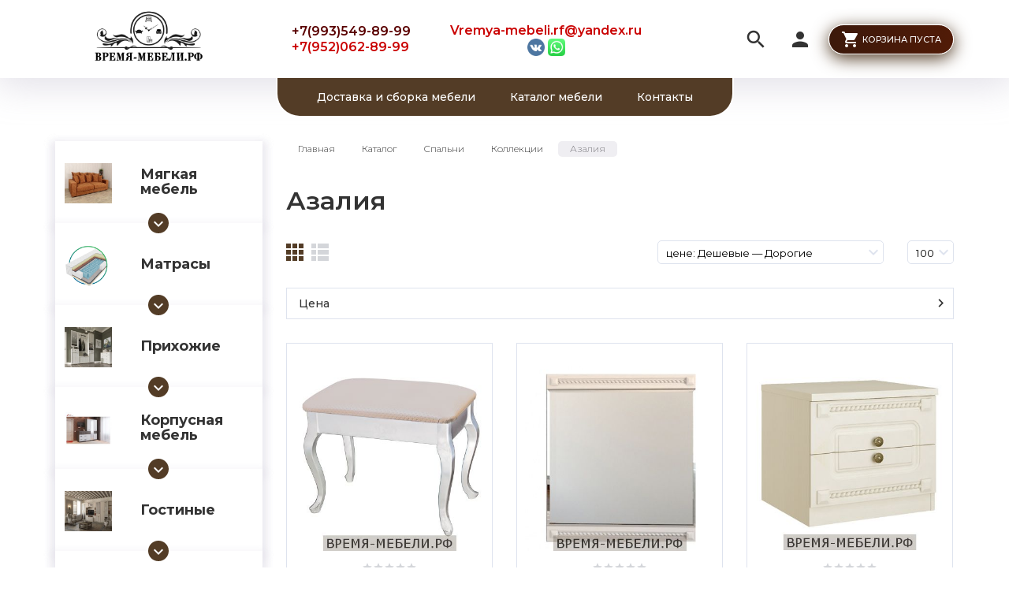

--- FILE ---
content_type: text/html; charset=utf-8
request_url: https://xn----btbbmbbvxeb4b0n.xn--p1ai/catalog/Azaliya
body_size: 32586
content:
<!DOCTYPE html PUBLIC "-//W3C//DTD XHTML 1.0 Strict//EN" "http://www.w3.org/TR/xhtml1/DTD/xhtml1-strict.dtd">
<html xmlns="http://www.w3.org/1999/xhtml" xml:lang="ru" lang="ru">
<head>
  <meta name="yandex-verification" content="65e271b2728d674b" />
   
        <title>Азалия купить в интернет магазине мебели по низкой цене с бесплатной доставкой по Конаково и Москве!</title>
        <meta name="description" content="- Купить на официальном сайте Мебель-Фаворит.РФ по цене ниже рекомендованной с потрясающим сопутствующим сервисом. Бесплатная доставка по Москве и Конаковскому району!" /> 
        <meta name="keywords" content="Азалия купить в интернет магазине мебели по низкой цене с бесплатной доставкой по Конаково и Москве!" />
      
  <meta http-equiv="X-UA-Compatible" content="IE=11" />
  <meta http-equiv="Content-Type" content="text/html; charset=utf-8" />
  <meta http-equiv="Content-Language" content="ru" />
  <meta name="viewport" content="width=device-width, initial-scale=1.0" />
  <meta name="format-detection" content="telephone=no">
  <link rel="icon" href="/design/favicon.png?design=friendly&lc=1711619806" type="image/x-icon" />
  <link rel="shortcut icon" href="/design/favicon.png?design=friendly&lc=1711619806" type="image/x-icon" />
  
  
    
  
  <link async href="https://fonts.googleapis.com/icon?family=Material+Icons" rel="stylesheet">
  <link async href="https://fonts.googleapis.com/css?family=Montserrat:300,300i,400,500,600,700,900&amp;subset=cyrillic" rel="stylesheet">
  
  <link rel="stylesheet" type="text/css" href="/design//forall/css/jquery-ui/jquery.ui.all.min.css">
  <link rel="stylesheet" type="text/css" href="/design/jquery.fancybox.min.css?design=friendly">
  <link rel="stylesheet" type="text/css" href="/design/animate.css?design=friendly&lc=1753028743">
  <link rel="stylesheet" type="text/css" href="/design/main.css?design=friendly&lc=1753028743">
  
  <script type="text/javascript" src="/design/forall.js?design=friendly&lc=1753028743"></script>
  <script type="text/javascript" src="/design/classie.js?design=friendly&lc=1753028743"></script>
  <script type="text/javascript" src="/design/main.js?design=friendly&lc=1753028743"></script>
  
    
  <script type="text/javascript">$(document).ready(function () { $('body').removeClass('nojs'); });</script>
  
  
    
  <script type="text/javascript">
    // Валюта. Сокращение валюты "рублей" на "р.". Удалите данный код, если изменяете тип валюты.
    $(document).ready(function () { $('.price span span + span').html('р.'); });
    // Запуск основных скриптов для главной страницы
        // Анимация перед загружаемым объектом
    $(window).on('load', function () {
      var $preloader = $('.preloader'),
        $spinner = $preloader.find('.content-loading');
      $spinner.fadeOut();
      $preloader.delay(350).fadeOut('slow');
    });
  </script>
    
  <script type="text/javascript">
      </script>
    
</head>
<body class="">
<div class="wrapper">
    
    <noscript>
      <div class="noscript"> 
        <div class="noscript-inner"> 
          <h4><strong>Мы заметили, что у Вас выключен JavaScript.</strong></h4>
          <h5>Необходимо включить его для корректной работы сайта.</h5>
        </div> 
      </div>
      <style>
        .nojs .preloader {display: none;}
      </style>
    </noscript>
    
    
    <div class="overlay"></div>
    
    
    <div id="header">
      <div class="container">
        <div class="inner">
          <div class="header-left">
            
            <div class="logo">
              <a href="https://xn----btbbmbbvxeb4b0n.xn--p1ai/" title="Мебельный салон Время мебели в г. Конаково"><img src="/design/logo.png?design=friendly&lc=1682554403" alt="Мебельный салон Время мебели в г. Конаково"></a>
            </div>
            
                        <div class="contacts">
                              <div class="phone">
                  <a href="tel:+7993549-89-99">
                    <i class="material-icons">local_phone</i><span id="blink1">+7(993)549-89-99</span>
                  </a>
                  <a href="tel:+7952062-89-99">
                    <i class="material-icons">local_phone</i><span id="blink2">+7(952)062-89-99</span>
                  </a>
                </div>
                            
                            <div class="email">
                <a href="mailto:Vremya-mebeli.rf@yandex.ru"><i class="material-icons">mail</i><span>Vremya-mebeli.rf@yandex.ru</span></a>
                
              <div class="social"> 
                  <a href="https://vk.com/vremya_vebeli" target="_blank"> <img src="/design/vk.png?lc=1674812674" alt="vk" title="vk" /> </a>
                  <a href="https://wa.me/79520628999" target="_blank"> <img src="/design/whatsapp.png?lc=1674812661" alt="whatsapp" title="whatsapp" /> </a> 
                   
                  
              </div>    
                
              </div>
                          
            </div>
                      </div>
          <div class="header-right">
            
            <div class="search">
              <div class="icon search-button">
                <i class="material-icons">search</i>
                <span class="label">Поиск</span>
              </div>
              <div class="block-search">
                <form class="search_mini_form" action="https://xn----btbbmbbvxeb4b0n.xn--p1ai/search" method="get" title="Поиск по магазину">
                  <div class="field">
                    <input type="hidden" name="goods_search_field_id" value="0">
                    <input type="text" name="q" value="" class="search-string" placeholder="Поиск по магазину..." autocomplete="off" autofocus>
                    <button type="submit" title="Искать" class="search-submit"><i class="material-icons">search</i></button>
                  </div>
                </form>
              </div>
            </div>
            
            <div class="user-menu">
              <div class="icon ">
                <i class="material-icons">person</i>
                <div class="label">
                                <a href="https://xn----btbbmbbvxeb4b0n.xn--p1ai/user/login" title="Вход в личный кабинет" rel="nofollow"><span>Вход</span></a>
                <a href="https://xn----btbbmbbvxeb4b0n.xn--p1ai/user/register" title="Регистрация" rel="nofollow"><span>Регистрация</span></a>
                                </div>
              </div>
              <div class="dropdown">
                <ul class="links">
                                    <li><a href="https://xn----btbbmbbvxeb4b0n.xn--p1ai/user/login" title="Вход в личный кабинет" rel="nofollow"><span>Вход</span></a></li>
                  <li><a href="https://xn----btbbmbbvxeb4b0n.xn--p1ai/user/register" title="Регистрация" rel="nofollow"><span>Регистрация</span></a></li>
                  <li><a href="https://xn----btbbmbbvxeb4b0n.xn--p1ai/compare" title="Сравнение" rel="nofollow">Сравнение</a></li>                                  </ul>
              </div>
            </div>
            
            <div class="cart ">
              <div class="icon">
                <a href="https://xn----btbbmbbvxeb4b0n.xn--p1ai/cart" title="Перейти в Корзину" class="title button button2">
                  <i class="material-icons">shopping_cart</i>
                                    <label>Корзина пуста</label>
                                    <label class="hide">Корзина пуста</label>
                </a>
                <a href="https://xn----btbbmbbvxeb4b0n.xn--p1ai/cart" title="Перейти в Корзину" class="hide">
                  <i class="material-icons">shopping_cart</i>
                  <span class="cart-count"><span class="count" data-count="0">0</span></span>
                </a>
              </div>
              <div class="dropdown">
                <div class="cart-content">
                  <div class="empty hide">Корзина покупок пуста.<br/> Вы можете выбрать товар из <a href="https://xn----btbbmbbvxeb4b0n.xn--p1ai/catalog" title="Перейти в каталог">Каталога</a></div>
                                    <div class="empty">Корзина покупок пуста.<br/> Вы можете выбрать товар из <a href="https://xn----btbbmbbvxeb4b0n.xn--p1ai/catalog" title="Перейти в каталог">Каталога</a></div>
                                  </div>
              </div>
            </div>
            
            <div class="menu">
              <div class="icon">
                <i class="icon-burger"><span></span><span></span><span></span><span></span></i>
                <span class="label">Меню</span>
              </div>
              <div class="dropdown">
                <ul class="links">
                                                                                    <li><a href="https://xn----btbbmbbvxeb4b0n.xn--p1ai/page/Dostavka"  title="Доставка мебели, оплата и сборка">Доставка и сборка мебели</a></li>
                                              <li><a href="https://xn----btbbmbbvxeb4b0n.xn--p1ai/catalog"  title="Полный список товаров на сайте">Каталог мебели</a></li>
                                              <li><a href="https://xn----btbbmbbvxeb4b0n.xn--p1ai/page/Kontakty"  title="Контакты">Контакты</a></li>
                                                                            </ul>
              </div>
            </div>
          </div>
        </div>
      </div>
    </div>
    
    
    <div id="menu">
      <div class="container">
        <div class="inner">
          <ul class="mainnav">
                                                            <li><a href="https://xn----btbbmbbvxeb4b0n.xn--p1ai/page/Dostavka"  title="Доставка мебели, оплата и сборка">Доставка и сборка мебели</a></li>
                                  <li><a href="https://xn----btbbmbbvxeb4b0n.xn--p1ai/catalog"  title="Полный список товаров на сайте">Каталог мебели</a></li>
                                  <li><a href="https://xn----btbbmbbvxeb4b0n.xn--p1ai/page/Kontakty"  title="Контакты">Контакты</a></li>
                                                    </ul>
        </div>
      </div>
    </div>
    
    
    
    <div id="catalog">
      <div id="mommenu">
        <i class="icon-burger"><span></span><span></span><span></span><span></span></i>
        <label class="title">Каталог товаров</label>
      </div>
      <div id="custommenu">
        <ul class="mainnav" itemscope itemtype="https://schema.org/SiteNavigationElement">
                                                    <li  class="subhead parent " data-id="6321977">
                  <a href="https://xn----btbbmbbvxeb4b0n.xn--p1ai/catalog/Myagkaya-mebel" class="title " title="Мягкая мебель" itemprop="url"><span class="open-sub "></span><span>Мягкая мебель</span></a>
                                                        <ul class="sub ">                <li  class="  " data-id="6322003">
                  <a href="https://xn----btbbmbbvxeb4b0n.xn--p1ai/catalog/Divany-pryamye" class="title " title="Диваны прямые" itemprop="url"><span>Диваны прямые</span></a>
                </li>                                                        <li  class="  " data-id="6321978">
                  <a href="https://xn----btbbmbbvxeb4b0n.xn--p1ai/catalog/Divany-uglovye" class="title " title="Диваны угловые" itemprop="url"><span>Диваны угловые</span></a>
                </li>                                                        <li  class="  " data-id="6321979">
                  <a href="https://xn----btbbmbbvxeb4b0n.xn--p1ai/catalog/Divany-modulnye" class="title " title="Диваны модульные" itemprop="url"><span>Диваны модульные</span></a>
                </li>                                                        <li  class="  " data-id="6342119">
                  <a href="https://xn----btbbmbbvxeb4b0n.xn--p1ai/catalog/Divany-detskie" class="title " title="Диваны детские" itemprop="url"><span>Диваны детские</span></a>
                </li>                                                        <li  class="  " data-id="7236026">
                  <a href="https://xn----btbbmbbvxeb4b0n.xn--p1ai/catalog/Kuhonnye-ugolki-2" class="title " title="Кухонные уголки" itemprop="url"><span>Кухонные уголки</span></a>
                </li>                                                        <li  class="  " data-id="6321981">
                  <a href="https://xn----btbbmbbvxeb4b0n.xn--p1ai/catalog/Kresla" class="title " title="Кресла" itemprop="url"><span>Кресла</span></a>
                </li>                                                        <li style="display:none;" class="  " data-id="6342120">
                  <a href="https://xn----btbbmbbvxeb4b0n.xn--p1ai/catalog/Pufy-i-banketki" class="title " title="Пуфы и банкетки" itemprop="url"><span>Пуфы и банкетки</span></a>
                </li>                                                        <li  class="  " data-id="8332421">
                  <a href="https://xn----btbbmbbvxeb4b0n.xn--p1ai/catalog/Divany" class="title " title="Мягкая мебель в наличии" itemprop="url"><span>Мягкая мебель в наличии</span></a>
                </li>              </ul> </li>                                          <li  class="subhead parent " data-id="7233496">
                  <a href="https://xn----btbbmbbvxeb4b0n.xn--p1ai/catalog/Matrasy" class="title " title="Матрасы" itemprop="url"><span class="open-sub "></span><span>Матрасы</span></a>
                                                        <ul class="sub ">                <li  class="  " data-id="7676297">
                  <a href="https://xn----btbbmbbvxeb4b0n.xn--p1ai/catalog/Matrasy-po-Akcii-v-Nalichii" class="title " title="Матрасы по Акции в Наличии" itemprop="url"><span>Матрасы по Акции в Наличии</span></a>
                </li>                                                        <li  class="  " data-id="8384072">
                  <a href="https://xn----btbbmbbvxeb4b0n.xn--p1ai/catalog/Matrasy-PReMIUM" class="title " title="Матрасы ПРЕМИУМ" itemprop="url"><span>Матрасы ПРЕМИУМ</span></a>
                </li>                                                        <li  class=" parent " data-id="8684771">
                  <a href="https://xn----btbbmbbvxeb4b0n.xn--p1ai/catalog/Matrasy-LANGA" class="title " title="Матрасы &quot;LANGA&quot;" itemprop="url"><span class="open-sub "></span><span>Матрасы &quot;LANGA&quot;</span></a>
                                                        <ul class="sub ">                <li  class="  " data-id="8684780">
                  <a href="https://xn----btbbmbbvxeb4b0n.xn--p1ai/catalog/Vse-matrasy" class="title " title="Все матрасы" itemprop="url"><span>Все матрасы</span></a>
                </li>                                                        <li  class="  " data-id="8684772">
                  <a href="https://xn----btbbmbbvxeb4b0n.xn--p1ai/catalog/Retro" class="title " title="Ретро" itemprop="url"><span>Ретро</span></a>
                </li>                                                        <li  class="  " data-id="8684773">
                  <a href="https://xn----btbbmbbvxeb4b0n.xn--p1ai/catalog/Klassika-sna" class="title " title="Классика сна" itemprop="url"><span>Классика сна</span></a>
                </li>                                                        <li  class="  " data-id="8684774">
                  <a href="https://xn----btbbmbbvxeb4b0n.xn--p1ai/catalog/LANGA" class="title " title="LANGA" itemprop="url"><span>LANGA</span></a>
                </li>                                                        <li  class="  " data-id="8684775">
                  <a href="https://xn----btbbmbbvxeb4b0n.xn--p1ai/catalog/Sendvich" class="title " title="Сэндвич" itemprop="url"><span>Сэндвич</span></a>
                </li>                                                        <li  class="  " data-id="8684776">
                  <a href="https://xn----btbbmbbvxeb4b0n.xn--p1ai/catalog/Dachnye" class="title " title="Дачные" itemprop="url"><span>Дачные</span></a>
                </li>                                                        <li  class="  " data-id="8684777">
                  <a href="https://xn----btbbmbbvxeb4b0n.xn--p1ai/catalog/Detskie" class="title " title="Детские" itemprop="url"><span>Детские</span></a>
                </li>                                                        <li  class="  " data-id="8684778">
                  <a href="https://xn----btbbmbbvxeb4b0n.xn--p1ai/catalog/Predmety" class="title " title="Предметы" itemprop="url"><span>Предметы</span></a>
                </li>              </ul> </li>                                          <li  class="  " data-id="7461096">
                  <a href="https://xn----btbbmbbvxeb4b0n.xn--p1ai/catalog/Matrasy-TOMAS" class="title " title="Матрасы TOMAS" itemprop="url"><span>Матрасы TOMAS</span></a>
                </li>                                                        <li  class="  " data-id="7457405">
                  <a href="https://xn----btbbmbbvxeb4b0n.xn--p1ai/catalog/Pruzhinnye-matrasy" class="title " title="Блок «Боннель»" itemprop="url"><span>Блок «Боннель»</span></a>
                </li>                                                        <li  class="  " data-id="7458000">
                  <a href="https://xn----btbbmbbvxeb4b0n.xn--p1ai/catalog/Matrasy-UNISON-2" class="title " title="Независимый Блок TFK" itemprop="url"><span>Независимый Блок TFK</span></a>
                </li>                                                        <li  class="  " data-id="7457407">
                  <a href="https://xn----btbbmbbvxeb4b0n.xn--p1ai/catalog/Bespruzhinnye-2" class="title " title="Беспружинные" itemprop="url"><span>Беспружинные</span></a>
                </li>                                                        <li  class="  " data-id="7457402">
                  <a href="https://xn----btbbmbbvxeb4b0n.xn--p1ai/catalog/Topery" class="title " title="Топперы" itemprop="url"><span>Топперы</span></a>
                </li>                                                        <li  class="  " data-id="7458311">
                  <a href="https://xn----btbbmbbvxeb4b0n.xn--p1ai/catalog/Detskie-matrasy" class="title " title="Детские матрасы" itemprop="url"><span>Детские матрасы</span></a>
                </li>                                                        <li style="display:none;" class="  " data-id="7560241">
                  <a href="https://xn----btbbmbbvxeb4b0n.xn--p1ai/catalog/Odeyala-i-Podushki" class="title " title="Одеяла и Подушки" itemprop="url"><span>Одеяла и Подушки</span></a>
                </li>              </ul> </li>                                          <li  class="subhead parent " data-id="6318957">
                  <a href="https://xn----btbbmbbvxeb4b0n.xn--p1ai/catalog/Mebel-dlya-prihozhej-2" class="title " title="Прихожие" itemprop="url"><span class="open-sub "></span><span>Прихожие</span></a>
                                                        <ul class="sub ">                <li  class="  " data-id="6318968">
                  <a href="https://xn----btbbmbbvxeb4b0n.xn--p1ai/catalog/Prihozhie" class="title " title="Готовые прихожие" itemprop="url"><span>Готовые прихожие</span></a>
                </li>                                                        <li  class=" parent " data-id="8685463">
                  <a href="https://xn----btbbmbbvxeb4b0n.xn--p1ai/catalog/Modulnye-prihozhie" class="title " title="Модульные прихожие" itemprop="url"><span class="open-sub "></span><span>Модульные прихожие</span></a>
                                                        <ul class="sub ">                <li  class="  " data-id="9269607">
                  <a href="https://xn----btbbmbbvxeb4b0n.xn--p1ai/catalog/Prihozhaya-Mori" class="title " title="Прихожая Мори" itemprop="url"><span>Прихожая Мори</span></a>
                </li>                                                        <li  class="  " data-id="8697298">
                  <a href="https://xn----btbbmbbvxeb4b0n.xn--p1ai/catalog/Olga-loft" class="title " title="Ольга-лофт" itemprop="url"><span>Ольга-лофт</span></a>
                </li>                                                        <li  class="  " data-id="9166183">
                  <a href="https://xn----btbbmbbvxeb4b0n.xn--p1ai/catalog/Charli" class="title " title="Чарли" itemprop="url"><span>Чарли</span></a>
                </li>                                                        <li  class="  " data-id="8697284">
                  <a href="https://xn----btbbmbbvxeb4b0n.xn--p1ai/catalog/Olga-milk" class="title " title="Ольга-милк" itemprop="url"><span>Ольга-милк</span></a>
                </li>                                                        <li  class="  " data-id="8685467">
                  <a href="https://xn----btbbmbbvxeb4b0n.xn--p1ai/catalog/Kolibri" class="title " title="Колибри" itemprop="url"><span>Колибри</span></a>
                </li>                                                        <li  class="  " data-id="8750348">
                  <a href="https://xn----btbbmbbvxeb4b0n.xn--p1ai/catalog/Melissa-3" class="title " title="Мелисса" itemprop="url"><span>Мелисса</span></a>
                </li>                                                        <li  class="  " data-id="8685469">
                  <a href="https://xn----btbbmbbvxeb4b0n.xn--p1ai/catalog/Dub-Delano-Sosna-Santorini-svetlaya" class="title " title="Сканди" itemprop="url"><span>Сканди</span></a>
                </li>                                                        <li  class="  " data-id="8482355">
                  <a href="https://xn----btbbmbbvxeb4b0n.xn--p1ai/catalog/Modulnye-prihozhie-2" class="title " title="Прихожие лером" itemprop="url"><span>Прихожие лером</span></a>
                </li>                                                        <li  class="  " data-id="9353576">
                  <a href="https://xn----btbbmbbvxeb4b0n.xn--p1ai/catalog/Avinon-2" class="title " title="Авиньон" itemprop="url"><span>Авиньон</span></a>
                </li>              </ul> </li>                                          <li style="display:none;" class="  " data-id="8658005">
                  <a href="https://xn----btbbmbbvxeb4b0n.xn--p1ai/catalog/Banketki" class="title " title="Банкетки" itemprop="url"><span>Банкетки</span></a>
                </li>                                                        <li  class="  " data-id="8688369">
                  <a href="https://xn----btbbmbbvxeb4b0n.xn--p1ai/catalog/Zerkala-2" class="title " title="Зеркала" itemprop="url"><span>Зеркала</span></a>
                </li>                                                        <li  class="  " data-id="8688367">
                  <a href="https://xn----btbbmbbvxeb4b0n.xn--p1ai/catalog/Komody-2" class="title " title="Комоды" itemprop="url"><span>Комоды</span></a>
                </li>                                                        <li  class="  " data-id="6318969">
                  <a href="https://xn----btbbmbbvxeb4b0n.xn--p1ai/catalog/Obuvnicy" class="title " title="Обувницы" itemprop="url"><span>Обувницы</span></a>
                </li>                                                        <li style="display:none;" class="  " data-id="8688370">
                  <a href="https://xn----btbbmbbvxeb4b0n.xn--p1ai/catalog/Polki" class="title " title="Полки" itemprop="url"><span>Полки</span></a>
                </li>                                                        <li  class="  " data-id="6335769">
                  <a href="https://xn----btbbmbbvxeb4b0n.xn--p1ai/catalog/Tumby-2" class="title " title="Тумбы и Пуфы" itemprop="url"><span>Тумбы и Пуфы</span></a>
                </li>                                                        <li style="display:none;" class="  " data-id="8688363">
                  <a href="https://xn----btbbmbbvxeb4b0n.xn--p1ai/catalog/Shkafy-3" class="title " title="Шкафы" itemprop="url"><span>Шкафы</span></a>
                </li>                                                        <li style="display:none;" class="  " data-id="8688368">
                  <a href="https://xn----btbbmbbvxeb4b0n.xn--p1ai/catalog/Raznoe-3" class="title " title="Разное" itemprop="url"><span>Разное</span></a>
                </li>                                                        <li style="display:none;" class="  " data-id="8671048">
                  <a href="https://xn----btbbmbbvxeb4b0n.xn--p1ai/catalog/Mebel-dlya-prihozhej" class="title " title="Мебель для прихожей" itemprop="url"><span>Мебель для прихожей</span></a>
                </li>              </ul> </li>                                          <li  class="subhead parent " data-id="9311565">
                  <a href="https://xn----btbbmbbvxeb4b0n.xn--p1ai/catalog/Korpusnaya-mebel" class="title " title="Корпусная мебель" itemprop="url"><span class="open-sub "></span><span>Корпусная мебель</span></a>
                                                        <ul class="sub ">                <li  class="  " data-id="9311566">
                  <a href="https://xn----btbbmbbvxeb4b0n.xn--p1ai/catalog/Karina-9" class="title " title="Карина" itemprop="url"><span>Карина</span></a>
                </li>                                                        <li  class="  " data-id="9311567">
                  <a href="https://xn----btbbmbbvxeb4b0n.xn--p1ai/catalog/Viora" class="title " title="Виора" itemprop="url"><span>Виора</span></a>
                </li>                                                        <li  class="  " data-id="9311569">
                  <a href="https://xn----btbbmbbvxeb4b0n.xn--p1ai/catalog/eva" class="title " title="Ева" itemprop="url"><span>Ева</span></a>
                </li>                                                        <li  class="  " data-id="9311590">
                  <a href="https://xn----btbbmbbvxeb4b0n.xn--p1ai/catalog/Roland" class="title " title="Шкафы купе Роланд" itemprop="url"><span>Шкафы купе Роланд</span></a>
                </li>                                                        <li  class="  " data-id="9311638">
                  <a href="https://xn----btbbmbbvxeb4b0n.xn--p1ai/catalog/Amanda" class="title " title="Аманда" itemprop="url"><span>Аманда</span></a>
                </li>                                                        <li  class="  " data-id="9311639">
                  <a href="https://xn----btbbmbbvxeb4b0n.xn--p1ai/catalog/Martin" class="title " title="Мартин" itemprop="url"><span>Мартин</span></a>
                </li>                                                        <li  class="  " data-id="9311771">
                  <a href="https://xn----btbbmbbvxeb4b0n.xn--p1ai/catalog/Oliviya-2" class="title " title="Оливия" itemprop="url"><span>Оливия</span></a>
                </li>                                                        <li  class="  " data-id="9585139">
                  <a href="https://xn----btbbmbbvxeb4b0n.xn--p1ai/catalog/Seriya-Stoun" class="title " title="Серия Стоун" itemprop="url"><span>Серия Стоун</span></a>
                </li>                                                        <li  class="  " data-id="9652555">
                  <a href="https://xn----btbbmbbvxeb4b0n.xn--p1ai/catalog/Amanda-2" class="title " title="Аманда" itemprop="url"><span>Аманда</span></a>
                </li>              </ul> </li>                                          <li  class="subhead parent " data-id="6318956">
                  <a href="https://xn----btbbmbbvxeb4b0n.xn--p1ai/catalog/Mebel-dlya-gostinnoj" class="title " title="Гостиные" itemprop="url"><span class="open-sub "></span><span>Гостиные</span></a>
                                                        <ul class="sub ">                <li  class=" parent " data-id="8679442">
                  <a href="https://xn----btbbmbbvxeb4b0n.xn--p1ai/catalog/Kollekcii-6" class="title " title="Коллекции" itemprop="url"><span class="open-sub "></span><span>Коллекции</span></a>
                                                        <ul class="sub ">                <li  class="  " data-id="8679445">
                  <a href="https://xn----btbbmbbvxeb4b0n.xn--p1ai/catalog/Gamma-20-Seriya" class="title " title="Гамма 20 Серия №4" itemprop="url"><span>Гамма 20 Серия №4</span></a>
                </li>                                                        <li  class="  " data-id="9214361">
                  <a href="https://xn----btbbmbbvxeb4b0n.xn--p1ai/catalog/Ultra" class="title " title="Ультра" itemprop="url"><span>Ультра</span></a>
                </li>                                                        <li  class="  " data-id="8679450">
                  <a href="https://xn----btbbmbbvxeb4b0n.xn--p1ai/catalog/Solo-3" class="title " title="Соло" itemprop="url"><span>Соло</span></a>
                </li>                                                        <li  class="  " data-id="8705546">
                  <a href="https://xn----btbbmbbvxeb4b0n.xn--p1ai/catalog/Virton" class="title " title="Виртон" itemprop="url"><span>Виртон</span></a>
                </li>                                                        <li  class="  " data-id="7458389">
                  <a href="https://xn----btbbmbbvxeb4b0n.xn--p1ai/catalog/Vita" class="title " title="Вита" itemprop="url"><span>Вита</span></a>
                </li>                                                        <li  class="  " data-id="8679444">
                  <a href="https://xn----btbbmbbvxeb4b0n.xn--p1ai/catalog/Briz" class="title " title="Бриз-1" itemprop="url"><span>Бриз-1</span></a>
                </li>                                                        <li  class="  " data-id="8679447">
                  <a href="https://xn----btbbmbbvxeb4b0n.xn--p1ai/catalog/Gostinaya-8-Seriya" class="title " title="Гостиная №8 Серия 2" itemprop="url"><span>Гостиная №8 Серия 2</span></a>
                </li>                                                        <li  class="  " data-id="8752053">
                  <a href="https://xn----btbbmbbvxeb4b0n.xn--p1ai/catalog/Grejs-2" class="title " title="Грейс" itemprop="url"><span>Грейс</span></a>
                </li>                                                        <li  class="  " data-id="6823955">
                  <a href="https://xn----btbbmbbvxeb4b0n.xn--p1ai/catalog/MS-KALIPSO-VeNGe" class="title " title="Калипсо Венге" itemprop="url"><span>Калипсо Венге</span></a>
                </li>                                                        <li  class="  " data-id="8752056">
                  <a href="https://xn----btbbmbbvxeb4b0n.xn--p1ai/catalog/Kameliya" class="title " title="Камелия" itemprop="url"><span>Камелия</span></a>
                </li>                                                        <li  class="  " data-id="8752054">
                  <a href="https://xn----btbbmbbvxeb4b0n.xn--p1ai/catalog/Karina-4" class="title " title="Карина" itemprop="url"><span>Карина</span></a>
                </li>                                                        <li  class="  " data-id="8752055">
                  <a href="https://xn----btbbmbbvxeb4b0n.xn--p1ai/catalog/Melissa-4" class="title " title="Мелисса" itemprop="url"><span>Мелисса</span></a>
                </li>              </ul> </li>                                          <li  class="  " data-id="6335466">
                  <a href="https://xn----btbbmbbvxeb4b0n.xn--p1ai/catalog/Gotovie-gostinye" class="title " title="Гостиные (готовые решения)" itemprop="url"><span>Гостиные (готовые решения)</span></a>
                </li>                                                        <li  class="  " data-id="6318964">
                  <a href="https://xn----btbbmbbvxeb4b0n.xn--p1ai/catalog/Zhurnalnye-stoly" class="title " title="Журнальные столы" itemprop="url"><span>Журнальные столы</span></a>
                </li>                                                        <li  class="  " data-id="6335467">
                  <a href="https://xn----btbbmbbvxeb4b0n.xn--p1ai/catalog/Komody-tumby" class="title " title="Комоды, тумбы" itemprop="url"><span>Комоды, тумбы</span></a>
                </li>              </ul> </li>                                          <li  class="subhead parent active" data-id="6318958">
                  <a href="https://xn----btbbmbbvxeb4b0n.xn--p1ai/catalog/Spalni-2" class="title " title="Спальни" itemprop="url"><span class="open-sub active"></span><span>Спальни</span></a>
                                                        <ul class="sub ">                <li  class=" parent active" data-id="8680116">
                  <a href="https://xn----btbbmbbvxeb4b0n.xn--p1ai/catalog/Kollekcii-3" class="title " title="Коллекции" itemprop="url"><span class="open-sub active"></span><span>Коллекции</span></a>
                                                        <ul class="sub ">                <li  class="  " data-id="9168835">
                  <a href="https://xn----btbbmbbvxeb4b0n.xn--p1ai/catalog/Charli-2-по-специальной-цене-в-мебельном-салоне-Время-мебели" class="title " title="Чарли" itemprop="url"><span>Чарли</span></a>
                </li>                                                        <li  class="  " data-id="9680265">
                  <a href="https://xn----btbbmbbvxeb4b0n.xn--p1ai/catalog/Andrea" class="title " title="Андрэа" itemprop="url"><span>Андрэа</span></a>
                </li>                                                        <li  class="  " data-id="9396103">
                  <a href="https://xn----btbbmbbvxeb4b0n.xn--p1ai/catalog/Milan" class="title " title="Спальня Милан" itemprop="url"><span>Спальня Милан</span></a>
                </li>                                                        <li  class="  " data-id="9293415">
                  <a href="https://xn----btbbmbbvxeb4b0n.xn--p1ai/catalog/Mori" class="title " title="Мори" itemprop="url"><span>Мори</span></a>
                </li>                                                        <li  class="  " data-id="8905007">
                  <a href="https://xn----btbbmbbvxeb4b0n.xn--p1ai/catalog/MSP" class="title " title="«МСП 1»" itemprop="url"><span>«МСП 1»</span></a>
                </li>                                                        <li  class="  active" data-id="6511642">
                  <a href="https://xn----btbbmbbvxeb4b0n.xn--p1ai/catalog/Azaliya" class="title active" title="Азалия" itemprop="url"><span>Азалия</span></a>
                </li>                                                        <li  class="  " data-id="8459213">
                  <a href="https://xn----btbbmbbvxeb4b0n.xn--p1ai/catalog/Lakki" class="title " title="Лакки" itemprop="url"><span>Лакки</span></a>
                </li>                                                        <li  class="  " data-id="8534343">
                  <a href="https://xn----btbbmbbvxeb4b0n.xn--p1ai/catalog/Akcent" class="title " title="Акцент" itemprop="url"><span>Акцент</span></a>
                </li>                                                        <li  class="  " data-id="8680132">
                  <a href="https://xn----btbbmbbvxeb4b0n.xn--p1ai/catalog/Vega-Seriya-2" class="title " title="Вега Серия 2" itemprop="url"><span>Вега Серия 2</span></a>
                </li>                                                        <li  class="  " data-id="8680123">
                  <a href="https://xn----btbbmbbvxeb4b0n.xn--p1ai/catalog/Gamma-20-Seriya-2" class="title " title="Гамма 20 Серия №4" itemprop="url"><span>Гамма 20 Серия №4</span></a>
                </li>                                                        <li  class="  " data-id="6828792">
                  <a href="https://xn----btbbmbbvxeb4b0n.xn--p1ai/catalog/Kalipso" class="title " title="Калипсо" itemprop="url"><span>Калипсо</span></a>
                </li>                                                        <li  class="  " data-id="8745953">
                  <a href="https://xn----btbbmbbvxeb4b0n.xn--p1ai/catalog/Karina" class="title " title="Карина" itemprop="url"><span>Карина</span></a>
                </li>                                                        <li style="display:none;" class="  " data-id="8700151">
                  <a href="https://xn----btbbmbbvxeb4b0n.xn--p1ai/catalog/Loft-2" class="title " title="Лофт" itemprop="url"><span>Лофт</span></a>
                </li>                                                        <li  class="  " data-id="8745954">
                  <a href="https://xn----btbbmbbvxeb4b0n.xn--p1ai/catalog/Melissa" class="title " title="Мелисса" itemprop="url"><span>Мелисса</span></a>
                </li>                                                        <li  class="  " data-id="8680125">
                  <a href="https://xn----btbbmbbvxeb4b0n.xn--p1ai/catalog/Solo-4" class="title " title="Соло" itemprop="url"><span>Соло</span></a>
                </li>              </ul> </li>                                          <li  class="  " data-id="6318971">
                  <a href="https://xn----btbbmbbvxeb4b0n.xn--p1ai/catalog/Krovati-2" class="title " title="Кровати" itemprop="url"><span>Кровати</span></a>
                </li>                                                        <li  class="  " data-id="6318972">
                  <a href="https://xn----btbbmbbvxeb4b0n.xn--p1ai/catalog/Shkaf-dlya-spalni" class="title " title="Шкаф для спальни" itemprop="url"><span>Шкаф для спальни</span></a>
                </li>                                                        <li  class="  " data-id="6318973">
                  <a href="https://xn----btbbmbbvxeb4b0n.xn--p1ai/catalog/Komody" class="title " title="Комоды" itemprop="url"><span>Комоды</span></a>
                </li>                                                        <li  class="  " data-id="6318974">
                  <a href="https://xn----btbbmbbvxeb4b0n.xn--p1ai/catalog/Tumby" class="title " title="Тумбы" itemprop="url"><span>Тумбы</span></a>
                </li>                                                        <li  class="  " data-id="6318975">
                  <a href="https://xn----btbbmbbvxeb4b0n.xn--p1ai/catalog/Matracy" class="title " title="Матрасы" itemprop="url"><span>Матрасы</span></a>
                </li>                                                        <li  class="  " data-id="6336196">
                  <a href="https://xn----btbbmbbvxeb4b0n.xn--p1ai/catalog/Zerkala" class="title " title="Зеркала" itemprop="url"><span>Зеркала</span></a>
                </li>                                                        <li  class="  " data-id="8700457">
                  <a href="https://xn----btbbmbbvxeb4b0n.xn--p1ai/catalog/Tualetnye-stoliki" class="title " title="Туалетные столики" itemprop="url"><span>Туалетные столики</span></a>
                </li>              </ul> </li>                                          <li  class="subhead parent " data-id="6318959">
                  <a href="https://xn----btbbmbbvxeb4b0n.xn--p1ai/catalog/Kuhni-2" class="title " title="Кухни" itemprop="url"><span class="open-sub "></span><span>Кухни</span></a>
                                                        <ul class="sub ">                <li  class=" parent " data-id="8671015">
                  <a href="https://xn----btbbmbbvxeb4b0n.xn--p1ai/catalog/Kollekcii-kuhon" class="title " title="Коллекции кухонь" itemprop="url"><span class="open-sub "></span><span>Коллекции кухонь</span></a>
                                                        <ul class="sub ">                <li  class="  " data-id="8671016">
                  <a href="https://xn----btbbmbbvxeb4b0n.xn--p1ai/catalog/Rozaliya" class="title " title="Розалия" itemprop="url"><span>Розалия</span></a>
                </li>                                                        <li  class="  " data-id="8671017">
                  <a href="https://xn----btbbmbbvxeb4b0n.xn--p1ai/catalog/Solo-2" class="title " title="Соло" itemprop="url"><span>Соло</span></a>
                </li>                                                        <li  class="  " data-id="8671018">
                  <a href="https://xn----btbbmbbvxeb4b0n.xn--p1ai/catalog/Lavanda" class="title " title="Лаванда" itemprop="url"><span>Лаванда</span></a>
                </li>                                                        <li  class="  " data-id="8671587">
                  <a href="https://xn----btbbmbbvxeb4b0n.xn--p1ai/catalog/Stajl" class="title " title="Стайл" itemprop="url"><span>Стайл</span></a>
                </li>                                                        <li  class="  " data-id="8671588">
                  <a href="https://xn----btbbmbbvxeb4b0n.xn--p1ai/catalog/Sonata" class="title " title="Соната" itemprop="url"><span>Соната</span></a>
                </li>                                                        <li  class="  " data-id="8671589">
                  <a href="https://xn----btbbmbbvxeb4b0n.xn--p1ai/catalog/Boston" class="title " title="Бостон" itemprop="url"><span>Бостон</span></a>
                </li>                                                        <li  class="  " data-id="8671590">
                  <a href="https://xn----btbbmbbvxeb4b0n.xn--p1ai/catalog/Modern-New" class="title " title="Модерн New" itemprop="url"><span>Модерн New</span></a>
                </li>                                                        <li  class="  " data-id="8671591">
                  <a href="https://xn----btbbmbbvxeb4b0n.xn--p1ai/catalog/Modus" class="title " title="Модус" itemprop="url"><span>Модус</span></a>
                </li>                                                        <li  class="  " data-id="8671592">
                  <a href="https://xn----btbbmbbvxeb4b0n.xn--p1ai/catalog/Vektor" class="title " title="Вектор" itemprop="url"><span>Вектор</span></a>
                </li>                                                        <li  class="  " data-id="8671593">
                  <a href="https://xn----btbbmbbvxeb4b0n.xn--p1ai/catalog/Laura" class="title " title="Лаура" itemprop="url"><span>Лаура</span></a>
                </li>                                                        <li  class="  " data-id="8671594">
                  <a href="https://xn----btbbmbbvxeb4b0n.xn--p1ai/catalog/Grejvud" class="title " title="Грейвуд" itemprop="url"><span>Грейвуд</span></a>
                </li>                                                        <li  class="  " data-id="8672555">
                  <a href="https://xn----btbbmbbvxeb4b0n.xn--p1ai/catalog/Loft" class="title " title="Лофт" itemprop="url"><span>Лофт</span></a>
                </li>                                                        <li  class="  " data-id="8672556">
                  <a href="https://xn----btbbmbbvxeb4b0n.xn--p1ai/catalog/Provans" class="title " title="Прованс" itemprop="url"><span>Прованс</span></a>
                </li>                                                        <li  class="  " data-id="8672557">
                  <a href="https://xn----btbbmbbvxeb4b0n.xn--p1ai/catalog/Klassika" class="title " title="Классика" itemprop="url"><span>Классика</span></a>
                </li>                                                        <li  class="  " data-id="8672558">
                  <a href="https://xn----btbbmbbvxeb4b0n.xn--p1ai/catalog/Volna" class="title " title="Волна" itemprop="url"><span>Волна</span></a>
                </li>                                                        <li  class="  " data-id="8672559">
                  <a href="https://xn----btbbmbbvxeb4b0n.xn--p1ai/catalog/Modern" class="title " title="Модерн" itemprop="url"><span>Модерн</span></a>
                </li>                                                        <li  class="  " data-id="8856828">
                  <a href="https://xn----btbbmbbvxeb4b0n.xn--p1ai/catalog/Kuhnya-Byanka" class="title " title="Кухня Бьянка" itemprop="url"><span>Кухня Бьянка</span></a>
                </li>              </ul> </li>                                          <li  class="  " data-id="6825268">
                  <a href="https://xn----btbbmbbvxeb4b0n.xn--p1ai/catalog/Kuhni" class="title " title="Кухни" itemprop="url"><span>Кухни</span></a>
                </li>                                                        <li  class="  " data-id="8671586">
                  <a href="https://xn----btbbmbbvxeb4b0n.xn--p1ai/catalog/Gotovye-resheniya-bez-stoleshnic" class="title " title="Готовые решения(без столешниц)" itemprop="url"><span>Готовые решения(без столешниц)</span></a>
                </li>                                                        <li  class="  " data-id="7541530">
                  <a href="https://xn----btbbmbbvxeb4b0n.xn--p1ai/catalog/Obedennye-gruppy" class="title " title="Обеденные группы" itemprop="url"><span>Обеденные группы</span></a>
                </li>                                                        <li  class="  " data-id="6320801">
                  <a href="https://xn----btbbmbbvxeb4b0n.xn--p1ai/catalog/Stoly-obedennye" class="title " title="Столы обеденные" itemprop="url"><span>Столы обеденные</span></a>
                </li>                                                        <li  class="  " data-id="6320802">
                  <a href="https://xn----btbbmbbvxeb4b0n.xn--p1ai/catalog/Stulya-i-taburety" class="title " title="Стулья и табуреты" itemprop="url"><span>Стулья и табуреты</span></a>
                </li>                                                        <li  class="  " data-id="8148832">
                  <a href="https://xn----btbbmbbvxeb4b0n.xn--p1ai/catalog/Stoleshnicy" class="title " title="Столешницы" itemprop="url"><span>Столешницы</span></a>
                </li>                                                        <li  class="  " data-id="8671042">
                  <a href="https://xn----btbbmbbvxeb4b0n.xn--p1ai/catalog/Kuhonnye-moduli" class="title " title="Кухонные модули из натурального дерева" itemprop="url"><span>Кухонные модули из натурального дерева</span></a>
                </li>                                                        <li  class="  " data-id="6320800">
                  <a href="https://xn----btbbmbbvxeb4b0n.xn--p1ai/catalog/Kuhonnye-ugolki" class="title " title="Кухонные уголки" itemprop="url"><span>Кухонные уголки</span></a>
                </li>                                                        <li  class="  " data-id="6814620">
                  <a href="https://xn----btbbmbbvxeb4b0n.xn--p1ai/catalog/Raznoe-2" class="title " title="Разное" itemprop="url"><span>Разное</span></a>
                </li>                                                        <li style="display:none;" class="  " data-id="8688373">
                  <a href="https://xn----btbbmbbvxeb4b0n.xn--p1ai/catalog/Mebel-dlya-kuhni-2" class="title " title="Мебель для кухни" itemprop="url"><span>Мебель для кухни</span></a>
                </li>              </ul> </li>                                          <li  class="subhead parent " data-id="6320804">
                  <a href="https://xn----btbbmbbvxeb4b0n.xn--p1ai/catalog/Detskaya-mebel" class="title " title="Детские и молодёжные" itemprop="url"><span class="open-sub "></span><span>Детские и молодёжные</span></a>
                                                        <ul class="sub ">                <li  class=" parent " data-id="8683366">
                  <a href="https://xn----btbbmbbvxeb4b0n.xn--p1ai/catalog/Kollekcii-5" class="title " title="Коллекции" itemprop="url"><span class="open-sub "></span><span>Коллекции</span></a>
                                                        <ul class="sub ">                <li  class="  " data-id="9168847">
                  <a href="https://xn----btbbmbbvxeb4b0n.xn--p1ai/catalog/Charli-3" class="title " title="Чарли" itemprop="url"><span>Чарли</span></a>
                </li>                                                        <li  class="  " data-id="9745762">
                  <a href="https://xn----btbbmbbvxeb4b0n.xn--p1ai/catalog/yukka" class="title " title="Юкка" itemprop="url"><span>Юкка</span></a>
                </li>                                                        <li  class="  " data-id="8916883">
                  <a href="https://xn----btbbmbbvxeb4b0n.xn--p1ai/catalog/Oliviya" class="title " title="Оливия" itemprop="url"><span>Оливия</span></a>
                </li>                                                        <li  class="  " data-id="6764251">
                  <a href="https://xn----btbbmbbvxeb4b0n.xn--p1ai/catalog/DeTSKAya-KOT" class="title " title="Кот" itemprop="url"><span>Кот</span></a>
                </li>                                                        <li  class="  " data-id="6824150">
                  <a href="https://xn----btbbmbbvxeb4b0n.xn--p1ai/catalog/Detskaya-STIL-KOFe-3" class="title " title="СТИЛЬ" itemprop="url"><span>СТИЛЬ</span></a>
                </li>                                                        <li  class="  " data-id="8683368">
                  <a href="https://xn----btbbmbbvxeb4b0n.xn--p1ai/catalog/Vega-Seriya-3" class="title " title="Вега Серия 2" itemprop="url"><span>Вега Серия 2</span></a>
                </li>                                                        <li  class="  " data-id="8683375">
                  <a href="https://xn----btbbmbbvxeb4b0n.xn--p1ai/catalog/Gamma-20-Seriya-3" class="title " title="Гамма 20 Серия №4" itemprop="url"><span>Гамма 20 Серия №4</span></a>
                </li>                                                        <li  class="  " data-id="7429787">
                  <a href="https://xn----btbbmbbvxeb4b0n.xn--p1ai/catalog/Detskaya-Zefir" class="title " title="Зефир" itemprop="url"><span>Зефир</span></a>
                </li>                                                        <li  class="  " data-id="8745969">
                  <a href="https://xn----btbbmbbvxeb4b0n.xn--p1ai/catalog/Karina-2" class="title " title="Карина" itemprop="url"><span>Карина</span></a>
                </li>                                                        <li  class="  " data-id="8680134">
                  <a href="https://xn----btbbmbbvxeb4b0n.xn--p1ai/catalog/Mango" class="title " title="Манго" itemprop="url"><span>Манго</span></a>
                </li>                                                        <li  class="  " data-id="8745970">
                  <a href="https://xn----btbbmbbvxeb4b0n.xn--p1ai/catalog/Melissa-2" class="title " title="Мелисса" itemprop="url"><span>Мелисса</span></a>
                </li>                                                        <li  class="  " data-id="8683370">
                  <a href="https://xn----btbbmbbvxeb4b0n.xn--p1ai/catalog/Rio" class="title " title="Рио 1" itemprop="url"><span>Рио 1</span></a>
                </li>                                                        <li  class="  " data-id="7193531">
                  <a href="https://xn----btbbmbbvxeb4b0n.xn--p1ai/catalog/Komplekty-2" class="title " title="Розалия АКЦИЯ" itemprop="url"><span>Розалия АКЦИЯ</span></a>
                </li>                                                        <li  class="  " data-id="8963610">
                  <a href="https://xn----btbbmbbvxeb4b0n.xn--p1ai/catalog/Grejs-7" class="title " title="Грейс" itemprop="url"><span>Грейс</span></a>
                </li>              </ul> </li>                                          <li  class="  " data-id="6320806">
                  <a href="https://xn----btbbmbbvxeb4b0n.xn--p1ai/catalog/Detskie-krovati" class="title " title="Кровати" itemprop="url"><span>Кровати</span></a>
                </li>                                                        <li  class="  " data-id="6320807">
                  <a href="https://xn----btbbmbbvxeb4b0n.xn--p1ai/catalog/Kompyuternye-stoly" class="title " title="Компьютерные столы" itemprop="url"><span>Компьютерные столы</span></a>
                </li>                                                        <li  class="  " data-id="6320808">
                  <a href="https://xn----btbbmbbvxeb4b0n.xn--p1ai/catalog/Komody-detskie" class="title " title="Комоды" itemprop="url"><span>Комоды</span></a>
                </li>                                                        <li  class="  " data-id="6332628">
                  <a href="https://xn----btbbmbbvxeb4b0n.xn--p1ai/catalog/Detskie-divany" class="title " title="Диваны" itemprop="url"><span>Диваны</span></a>
                </li>                                                        <li  class="  " data-id="6334093">
                  <a href="https://xn----btbbmbbvxeb4b0n.xn--p1ai/catalog/Detskie-shkafy" class="title " title="Шкафы" itemprop="url"><span>Шкафы</span></a>
                </li>                                                        <li style="display:none;" class="  " data-id="8688374">
                  <a href="https://xn----btbbmbbvxeb4b0n.xn--p1ai/catalog/Mebel-dlya-detskoj" class="title " title="Мебель для детской" itemprop="url"><span>Мебель для детской</span></a>
                </li>              </ul> </li>                                          <li  class="subhead parent " data-id="6683921">
                  <a href="https://xn----btbbmbbvxeb4b0n.xn--p1ai/catalog/Shkafy-2" class="title " title="Шкафы" itemprop="url"><span class="open-sub "></span><span>Шкафы</span></a>
                                                        <ul class="sub ">                <li  class="  " data-id="6683922">
                  <a href="https://xn----btbbmbbvxeb4b0n.xn--p1ai/catalog/Shkafy-raspashnye" class="title " title="Шкафы распашные" itemprop="url"><span>Шкафы распашные</span></a>
                </li>                                                        <li  class="  " data-id="8689093">
                  <a href="https://xn----btbbmbbvxeb4b0n.xn--p1ai/catalog/Shkafy-kupe" class="title " title="Шкафы-купе" itemprop="url"><span>Шкафы-купе</span></a>
                </li>                                                        <li  class="  " data-id="8689095">
                  <a href="https://xn----btbbmbbvxeb4b0n.xn--p1ai/catalog/Zerkala-3" class="title " title="Зеркала" itemprop="url"><span>Зеркала</span></a>
                </li>                                                        <li  class="  " data-id="6683936">
                  <a href="https://xn----btbbmbbvxeb4b0n.xn--p1ai/catalog/Stellazhi" class="title " title="Стеллажи" itemprop="url"><span>Стеллажи</span></a>
                </li>              </ul> </li>                                          <li  class="subhead parent " data-id="6320809">
                  <a href="https://xn----btbbmbbvxeb4b0n.xn--p1ai/catalog/Mebel-iz-naturalnogo-dereva" class="title " title="Мебель из натурального дерева" itemprop="url"><span class="open-sub "></span><span>Мебель из натурального дерева</span></a>
                                                        <ul class="sub ">                <li  class="  " data-id="7685949">
                  <a href="https://xn----btbbmbbvxeb4b0n.xn--p1ai/catalog/Mebel-iz-naturalnogo-dereva-3" class="title " title="Кровати из дерева" itemprop="url"><span>Кровати из дерева</span></a>
                </li>                                                        <li  class="  " data-id="7234802">
                  <a href="https://xn----btbbmbbvxeb4b0n.xn--p1ai/catalog/Tumbochki-prikrovatnye" class="title " title="Тумбочки прикроватные" itemprop="url"><span>Тумбочки прикроватные</span></a>
                </li>                                                        <li  class="  " data-id="7095790">
                  <a href="https://xn----btbbmbbvxeb4b0n.xn--p1ai/catalog/Komody-tumby-iz-dereva" class="title " title="Комоды, тумбы из дерева" itemprop="url"><span>Комоды, тумбы из дерева</span></a>
                </li>                                                        <li  class="  " data-id="6917030">
                  <a href="https://xn----btbbmbbvxeb4b0n.xn--p1ai/catalog/Stoly-iz-dereva" class="title " title="Столы из дерева" itemprop="url"><span>Столы из дерева</span></a>
                </li>                                                        <li  class="  " data-id="6917029">
                  <a href="https://xn----btbbmbbvxeb4b0n.xn--p1ai/catalog/Shkafy-iz-dereva" class="title " title="Шкафы из дерева" itemprop="url"><span>Шкафы из дерева</span></a>
                </li>                                                        <li  class="  " data-id="6917034">
                  <a href="https://xn----btbbmbbvxeb4b0n.xn--p1ai/catalog/Stulya-i-taburety-iz-dereva" class="title " title="Стулья и табуреты из дерева" itemprop="url"><span>Стулья и табуреты из дерева</span></a>
                </li>                                                        <li  class="  " data-id="7685921">
                  <a href="https://xn----btbbmbbvxeb4b0n.xn--p1ai/catalog/Prihozhie-2" class="title " title="Прихожие" itemprop="url"><span>Прихожие</span></a>
                </li>                                                        <li  class="  " data-id="6416512">
                  <a href="https://xn----btbbmbbvxeb4b0n.xn--p1ai/catalog/Raznoe" class="title " title="Разное" itemprop="url"><span>Разное</span></a>
                </li>                                                        <li style="display:none;" class=" parent " data-id="7405567">
                  <a href="https://xn----btbbmbbvxeb4b0n.xn--p1ai/catalog/Massiv-JeMAL" class="title " title="Массив ЭМАЛЬ" itemprop="url"><span class="open-sub "></span><span>Массив ЭМАЛЬ</span></a>
                                                        <ul class="sub ">                <li  class="  " data-id="7405568">
                  <a href="https://xn----btbbmbbvxeb4b0n.xn--p1ai/catalog/Avinon" class="title " title="Авиньон" itemprop="url"><span>Авиньон</span></a>
                </li>                                                        <li style="display:none;" class="  " data-id="7453413">
                  <a href="https://xn----btbbmbbvxeb4b0n.xn--p1ai/catalog/Rimini" class="title " title="Римини" itemprop="url"><span>Римини</span></a>
                </li>                                                        <li  class="  " data-id="7499039">
                  <a href="https://xn----btbbmbbvxeb4b0n.xn--p1ai/catalog/Stoly" class="title " title="Столы" itemprop="url"><span>Столы</span></a>
                </li>              </ul> </li></ul> </li>                                          <li  class="subhead parent " data-id="7580447">
                  <a href="https://xn----btbbmbbvxeb4b0n.xn--p1ai/catalog/Mebel-pod-starinu" class="title " title="Мебель под старину" itemprop="url"><span class="open-sub "></span><span>Мебель под старину</span></a>
                                                        <ul class="sub ">                <li  class="  " data-id="7605476">
                  <a href="https://xn----btbbmbbvxeb4b0n.xn--p1ai/catalog/Stoly-2" class="title " title="Столы" itemprop="url"><span>Столы</span></a>
                </li>                                                        <li  class="  " data-id="7637700">
                  <a href="https://xn----btbbmbbvxeb4b0n.xn--p1ai/catalog/Kuhnya" class="title " title="Кухня" itemprop="url"><span>Кухня</span></a>
                </li>                                                        <li  class="  " data-id="7637701">
                  <a href="https://xn----btbbmbbvxeb4b0n.xn--p1ai/catalog/Shkafy" class="title " title="Шкафы" itemprop="url"><span>Шкафы</span></a>
                </li>                                                        <li  class="  " data-id="7637705">
                  <a href="https://xn----btbbmbbvxeb4b0n.xn--p1ai/catalog/Komody-i-tumby" class="title " title="Комоды и тумбы" itemprop="url"><span>Комоды и тумбы</span></a>
                </li>                                                        <li  class="  " data-id="7638042">
                  <a href="https://xn----btbbmbbvxeb4b0n.xn--p1ai/catalog/Krovati-3" class="title " title="Кровати" itemprop="url"><span>Кровати</span></a>
                </li>                                                        <li  class="  " data-id="7638043">
                  <a href="https://xn----btbbmbbvxeb4b0n.xn--p1ai/catalog/Stulya-Kresla-taburety" class="title " title="Стулья, Кресла, табуреты" itemprop="url"><span>Стулья, Кресла, табуреты</span></a>
                </li>                                                        <li  class="  " data-id="7685300">
                  <a href="https://xn----btbbmbbvxeb4b0n.xn--p1ai/catalog/Lavki" class="title " title="Лавки" itemprop="url"><span>Лавки</span></a>
                </li>              </ul> </li>                                          <li style="display:none;" class="subhead  " data-id="7685315">
                  <a href="https://xn----btbbmbbvxeb4b0n.xn--p1ai/catalog/Kovannaya-mebel" class="title " title="Кованная мебель" itemprop="url"><span>Кованная мебель</span></a>
                </li>                                                        <li  class="subhead parent " data-id="8753614">
                  <a href="https://xn----btbbmbbvxeb4b0n.xn--p1ai/catalog/Mebel-Lerom" class="title " title="Мебель Лером" itemprop="url"><span class="open-sub "></span><span>Мебель Лером</span></a>
                                                        <ul class="sub ">                <li  class=" parent " data-id="8753615">
                  <a href="https://xn----btbbmbbvxeb4b0n.xn--p1ai/catalog/Gostinye-2" class="title " title="Гостиные" itemprop="url"><span class="open-sub "></span><span>Гостиные</span></a>
                                                        <ul class="sub ">                <li  class="  " data-id="8753620">
                  <a href="https://xn----btbbmbbvxeb4b0n.xn--p1ai/catalog/Grejs-3" class="title " title="Грейс" itemprop="url"><span>Грейс</span></a>
                </li>                                                        <li  class="  " data-id="8753621">
                  <a href="https://xn----btbbmbbvxeb4b0n.xn--p1ai/catalog/Melissa-5" class="title " title="Мелисса" itemprop="url"><span>Мелисса</span></a>
                </li>                                                        <li  class="  " data-id="8753622">
                  <a href="https://xn----btbbmbbvxeb4b0n.xn--p1ai/catalog/Karina-5" class="title " title="Карина" itemprop="url"><span>Карина</span></a>
                </li>                                                        <li  class="  " data-id="8753623">
                  <a href="https://xn----btbbmbbvxeb4b0n.xn--p1ai/catalog/Kameliya-2" class="title " title="Камелия" itemprop="url"><span>Камелия</span></a>
                </li>              </ul> </li>                                          <li  class=" parent " data-id="8753616">
                  <a href="https://xn----btbbmbbvxeb4b0n.xn--p1ai/catalog/Spalni" class="title " title="Спальни" itemprop="url"><span class="open-sub "></span><span>Спальни</span></a>
                                                        <ul class="sub ">                <li  class="  " data-id="8753624">
                  <a href="https://xn----btbbmbbvxeb4b0n.xn--p1ai/catalog/Karina-6" class="title " title="Карина" itemprop="url"><span>Карина</span></a>
                </li>                                                        <li  class="  " data-id="8753625">
                  <a href="https://xn----btbbmbbvxeb4b0n.xn--p1ai/catalog/Melissa-6" class="title " title="Мелисса" itemprop="url"><span>Мелисса</span></a>
                </li>                                                        <li  class="  " data-id="8962781">
                  <a href="https://xn----btbbmbbvxeb4b0n.xn--p1ai/catalog/Grejs-6" class="title " title="Грейс" itemprop="url"><span>Грейс</span></a>
                </li>              </ul> </li>                                          <li  class=" parent " data-id="8753617">
                  <a href="https://xn----btbbmbbvxeb4b0n.xn--p1ai/catalog/Detskie-2" class="title " title="Детские" itemprop="url"><span class="open-sub "></span><span>Детские</span></a>
                                                        <ul class="sub ">                <li  class="  " data-id="8753627">
                  <a href="https://xn----btbbmbbvxeb4b0n.xn--p1ai/catalog/Karina-7" class="title " title="Карина" itemprop="url"><span>Карина</span></a>
                </li>                                                        <li  class="  " data-id="8753626">
                  <a href="https://xn----btbbmbbvxeb4b0n.xn--p1ai/catalog/Melissa-7" class="title " title="Мелисса" itemprop="url"><span>Мелисса</span></a>
                </li>                                                        <li  class="  " data-id="8963611">
                  <a href="https://xn----btbbmbbvxeb4b0n.xn--p1ai/catalog/Grejs-8" class="title " title="Грейс" itemprop="url"><span>Грейс</span></a>
                </li>              </ul> </li>                                          <li  class=" parent " data-id="8753618">
                  <a href="https://xn----btbbmbbvxeb4b0n.xn--p1ai/catalog/Prihozhie-3" class="title " title="Прихожие" itemprop="url"><span class="open-sub "></span><span>Прихожие</span></a>
                                                        <ul class="sub ">                <li  class="  " data-id="8753628">
                  <a href="https://xn----btbbmbbvxeb4b0n.xn--p1ai/catalog/Karina-8" class="title " title="Карина" itemprop="url"><span>Карина</span></a>
                </li>                                                        <li  class="  " data-id="8753629">
                  <a href="https://xn----btbbmbbvxeb4b0n.xn--p1ai/catalog/Melissa-8" class="title " title="Мелисса" itemprop="url"><span>Мелисса</span></a>
                </li>                                                        <li  class="  " data-id="8753630">
                  <a href="https://xn----btbbmbbvxeb4b0n.xn--p1ai/catalog/Grejs-4" class="title " title="Грейс" itemprop="url"><span>Грейс</span></a>
                </li>              </ul> </li>                                          <li  class="  " data-id="8753619">
                  <a href="https://xn----btbbmbbvxeb4b0n.xn--p1ai/catalog/Krovati" class="title " title="Кровати" itemprop="url"><span>Кровати</span></a>
                </li>              </ul> </li>                                          <li  class="subhead  " data-id="9554858">
                  <a href="https://xn----btbbmbbvxeb4b0n.xn--p1ai/catalog/Davita-mebel" class="title " title="Давита мебель" itemprop="url"><span>Давита мебель</span></a>
                </li>                                                        <li  class="subhead  " data-id="9725875">
                  <a href="https://xn----btbbmbbvxeb4b0n.xn--p1ai/catalog/Gudlak" class="title " title="Гудлак" itemprop="url"><span>Гудлак</span></a>
                </li>              </ul>                               </ul>
      </div>
    </div>
    
    
        
    
        <div id="main">
      <div class="container">
        <div class="row">
          <div class="col-md-9 col-xs-12 block-right">
          
          <div id="breadcrumbs">
            <ul itemscope itemtype="https://schema.org/BreadcrumbList">
                <li itemprop="itemListElement" itemscope itemtype="https://schema.org/ListItem" class="home"><a itemprop="item" href="https://xn----btbbmbbvxeb4b0n.xn--p1ai/" title="Перейти на главную"><span itemprop="name">Главная</span></a></li>
                                                <li itemprop="itemListElement" itemscope itemtype="https://schema.org/ListItem"><a itemprop="item" href="https://xn----btbbmbbvxeb4b0n.xn--p1ai/catalog" title="Перейти в каталог продукции нашего магазина"><span itemprop="name">Каталог</span></a></li>
                                                                  <li itemprop="itemListElement" itemscope itemtype="https://schema.org/ListItem"><a itemprop="item" href="https://xn----btbbmbbvxeb4b0n.xn--p1ai/catalog/Spalni-2" title="Перейти в категорию &laquo;Спальни&raquo;"><span itemprop="name">Спальни</span></a></li>
                                                                                        <li itemprop="itemListElement" itemscope itemtype="https://schema.org/ListItem"><a itemprop="item" href="https://xn----btbbmbbvxeb4b0n.xn--p1ai/catalog/Kollekcii-3" title="Перейти в категорию &laquo;Коллекции&raquo;"><span itemprop="name">Коллекции</span></a></li>
                                                                                        <li><span>Азалия</span></li>
                                                                                    </ul>
          </div>
          
          
          
          <div id="page-title">
                          <div class="block-title"><h1 class="title"><a href="https://xn----btbbmbbvxeb4b0n.xn--p1ai/catalog" title="Азалия">Азалия</a></h1></div>
                      </div>
          
          
              
  
    
  
    <div class="products">
    
        
      
      <div class="toolbar">
        <noindex>
        <form action="" class="form-inline OrderFilterForm">
          
                    
          <div class="view-mode">
                          <div title="Таблица" class="icon-grid"><span></span><span></span><span></span><span></span><span></span><span></span><span></span><span></span><span></span></div>
              <a data-href="?goods_view_type=2" title="Список" class="icon-list"><span></span><span></span><span></span><span></span><span></span><span></span></a>
                      </div>
          
          
                    
          
                    
          
          <div class="sort-by">
            <label>Сортировать по:</label>
            <select name="goods_search_field_id" class="selectBox" title="Название сортировки" onchange="this.form.submit();">
                              <option value="1" >цене: Дорогие — Дешевые</option>
                              <option value="2" selected="selected">цене: Дешевые — Дорогие</option>
                              <option value="9" >изображению: есть — нет</option>
                              <option value="10" >изображению: нет — есть</option>
                              <option value="3" >названию: А — я</option>
                              <option value="4" >названию: я — А</option>
                              <option value="5" >наличию: много — мало</option>
                              <option value="6" >наличию: мало — много</option>
                              <option value="7" >дате: новые — старые</option>
                              <option value="8" >дате: старые — новые</option>
                              <option value="11" >рейтингу: Хорошие — Плохие</option>
                              <option value="12" >рейтингу: Плохие — Хорошие</option>
                              <option value="13" >количеству отзывов: Много — Мало</option>
                              <option value="14" >количеству отзывов: Мало — Много</option>
                          </select>
          </div>
          
          
          <div class="show-by">
            <label>Показывать по:</label>
            <select name="per_page" class="selectBox" title="Лимит товаров на странице" onchange="this.form.submit();">
                              <option value="100" selected="selected">100</option>
                          </select>
          </div>
          
        </form>
        <div class="filters  ">
          <form action="" method="get">
            
                        <div class="collapsible filters-price">
              <div class="title"><span class="text">Цена</span></div>
              <div class="content">
                <div class="layout-slider">
                  <input type="hidden" name="form[filter][available_price][min]" value="4100" />
                  <input type="hidden" name="form[filter][available_price][max]" value="33600" />
                  
                  <div class="goodsFilterPriceRangePointers">
                    <span class="min" style="display:none;">4100</span>
                    <span class="max" style="display:none;">33600</span>
                  </div>
                  <input id="goods-filter-min-price" class="inputText" type="text" name="form[filter][price][min]" value="4100" min="1" onkeypress="return keyPress(this, event);" onpaste="return false;" />
                  <span>-</span>
                  <input id="goods-filter-max-price" class="inputText" type="text" name="form[filter][price][max]" value="33600" min="1" onkeypress="return keyPress(this, event);" onpaste="return false;" />
                  <div id="goods-filter-price-slider"></div>
                  <div class="goodsFilterPriceSubmit">
                    <button class="button" type="submit" title="Показать">Показать</button>
                  </div>
                </div>
              </div>
            </div>
                        
            
            
                        
                        
          </form>
          <div class="goodsFilterClear  ">
            <a href="" class="more" title="Очистить фильры">Очистить фильры</a>
          </div>
        </div>
        </noindex>
      </div>
      
        
    
    <div class="products-container">
      <div class="products-ajax">
              
        <div class="products-grid row">
                      <div class="item ">
              <div class="item-inner" itemscope itemtype="https://schema.org/Product">
                <form action="/cart/add/" method="post" class="product-form-175058630 goodsListForm">
                  <input type="hidden" name="hash" value="f7216524" />
                  <input type="hidden" name="form[goods_from]" value="OTRj" />
                  <input type="hidden" name="form[goods_mod_id]" value="175058630" />
                  <div class="product-image">
                    <a href="https://xn----btbbmbbvxeb4b0n.xn--p1ai/goods/Banketka-Azaliya-2?from=OTRj&amp;mod_id=175058630" title="Банкетка «Азалия»">
                      <div class="product-img">
                        <img class="goods-image-small lazyload" data-src="https://i4.storeland.net/2/800/107996136/075a3e/ymwkdzfnbjokgpod-rfhljbnyoc-gqpltnxqxb-qcprldcstq-390-jpg.jpg" alt="Банкетка «Азалия»" title="Банкетка «Азалия»"  itemprop="image">
                      </div>
                                       </a>
                    <div class="add-to-links">
                      
                                              <a class="add-wishlist"
                          data-action-is-add="1"
                          data-action-add-url="/favorites/add"
                          data-action-delete-url="/favorites/delete"
                          data-action-add-title="Добавить &laquo;Банкетка «Азалия»&raquo; в избранное"
                          data-action-delete-title="Убрать &laquo;Банкетка «Азалия»&raquo; из избранного"
                          data-prodname="Банкетка «Азалия»"
                          data-produrl="https://xn----btbbmbbvxeb4b0n.xn--p1ai/goods/Banketka-Azaliya-2?from=OTRj"
                          data-prodimg="https://i4.storeland.net/2/800/107996136/baec64/ymwkdzfnbjokgpod-rfhljbnyoc-gqpltnxqxb-qcprldcstq-390-jpg.jpg"
                          data-prodprice="4100"
                          data-id="92179437"
                          data-mod-id="175058630"
                          title="Добавить &laquo;Банкетка «Азалия»&raquo; в избранное" href="/favorites/add?id=175058630&amp;return_to=https%3A%2F%2Fxn----btbbmbbvxeb4b0n.xn--p1ai%2Fcatalog%2FAzaliya"
                          href="/favorites/add?id=175058630&amp;return_to=https%3A%2F%2Fxn----btbbmbbvxeb4b0n.xn--p1ai%2Fcatalog%2FAzaliya"
                          rel="nofollow"
                        ></a>
                                            
                      
                                                                        <a class="add-compare" 
                            data-action-is-add="1" 
                            data-action-add-url="/compare/add" 
                            data-action-delete-url="/compare/delete" 
                            data-action-add-title="Добавить &laquo;Банкетка «Азалия»&raquo; в список сравнения с другими товарами" 
                            data-action-delete-title="Убрать &laquo;Банкетка «Азалия»&raquo; из списка сравнения с другими товарами" 
                            data-prodname="Банкетка «Азалия»"
                            data-produrl="https://xn----btbbmbbvxeb4b0n.xn--p1ai/goods/Banketka-Azaliya-2?from=OTRj"
                            data-prodimg="https://i4.storeland.net/2/800/107996136/baec64/ymwkdzfnbjokgpod-rfhljbnyoc-gqpltnxqxb-qcprldcstq-390-jpg.jpg"
                            data-prodprice="4100"
                            data-id="92179437"
                            data-mod-id="175058630"
                            title="Добавить &laquo;Банкетка «Азалия»&raquo; в список сравнения с другими товарами" 
                            href="/compare/add?id=175058630&amp;from=OTRj&amp;return_to=https%3A%2F%2Fxn----btbbmbbvxeb4b0n.xn--p1ai%2Fcatalog%2FAzaliya"
                            rel="nofollow"
                          ></a>
                                                                    
                    </div>
                  </div>
                  <div class="product-shop">
                    <meta itemprop="name" content="Банкетка «Азалия»">
                    <meta itemprop="description" content="Изящная и стильная банкетка займет достойное место в любом интерьере.
Обивка выполнена в нежной ткани &quot;белый пунто&quot;.
530 x 320 x 430">
                    <div class="ratings">
                      <a href="https://xn----btbbmbbvxeb4b0n.xn--p1ai/goods/Banketka-Azaliya-2?from=OTRj" title="Перейти к отзывам">
                        <div class="rating-box">
                          <span itemprop="aggregateRating" itemscope itemtype="https://schema.org/AggregateRating">
                            <meta itemprop="worstRating" content = "1">
                            <meta itemprop="bestRating" content = "10">
                            <meta itemprop="ratingValue" content = "0">
                            <meta itemprop="reviewCount" content = "0">
                            <div class="rating" style="width:00%" alt="0" title="Рейтинг товара"></div>
                          </span>
                        </div>
                      </a>
                    </div>
                     <div class="p"><a href="https://xn----btbbmbbvxeb4b0n.xn--p1ai/goods/Banketka-Azaliya-2?from=OTRj&amp;mod_id=175058630" itemprop="url"><u>Подробнее</u></a></div>
                    <div class="product-name"><a href="https://xn----btbbmbbvxeb4b0n.xn--p1ai/goods/Banketka-Azaliya-2?from=OTRj&amp;mod_id=175058630" title="Банкетка «Азалия»" itemprop="url">Банкетка «Азалия»</a></div>
                    <div class="product-desc">Изящная и стильная банкетка займет достойное место в любом интерьере.
Обивка выполнена в нежной ткани &quot;белый пунто&quot;.
530 x 320 x 430</div>                         
                                   
                      <div class="attr-list">
                                               
                                                                      
                                                                      
                                                                      
                                                                      
                                                          
                      </div>
                     
                                        
                    <div class="actions">
                      <div class="price-box " itemprop="offers" itemscope itemtype="https://schema.org/Offer">
                        <meta itemprop="priceCurrency" content="RUB"/>
                          <span class="price RUB" itemprop="price" content="4100"><span title="4 100 Российских рублей"><span class="num">4 100</span> <span>рублей</span></span></span>
                                              </div>
                      
                                              
                        <a class="add-cart button button2" title="В корзину" data-tooltip="В корзину" rel="nofollow" href="/cart/add/?hash=f7216524&amp;form%5Bgoods_from%5D=OTRj&amp;form%5Bgoods_mod_id%5D=175058630"><i class="material-icons">shopping_cart</i><span>В корзину</span></a>
                                            
                    </div>
                  </div>
                </form>
              </div>
            </div>
                      <div class="item ">
              <div class="item-inner" itemscope itemtype="https://schema.org/Product">
                <form action="/cart/add/" method="post" class="product-form-175052259 goodsListForm">
                  <input type="hidden" name="hash" value="f7216524" />
                  <input type="hidden" name="form[goods_from]" value="OTRj" />
                  <input type="hidden" name="form[goods_mod_id]" value="175052259" />
                  <div class="product-image">
                    <a href="https://xn----btbbmbbvxeb4b0n.xn--p1ai/goods/Zerkalo-Azaliya-4-2-Bodega-belyj?from=OTRj&amp;mod_id=175052259" title="Зеркало «Азалия 4.2»">
                      <div class="product-img">
                        <img class="goods-image-small lazyload" data-src="https://i4.storeland.net/2/800/107995667/075a3e/pvwlwbpgitdywi-zd-jpg.jpg" alt="Зеркало «Азалия 4.2»" title="Зеркало «Азалия 4.2»"  itemprop="image">
                      </div>
                                       </a>
                    <div class="add-to-links">
                      
                                              <a class="add-wishlist"
                          data-action-is-add="1"
                          data-action-add-url="/favorites/add"
                          data-action-delete-url="/favorites/delete"
                          data-action-add-title="Добавить &laquo;Зеркало «Азалия 4.2»&raquo; в избранное"
                          data-action-delete-title="Убрать &laquo;Зеркало «Азалия 4.2»&raquo; из избранного"
                          data-prodname="Зеркало «Азалия 4.2»"
                          data-produrl="https://xn----btbbmbbvxeb4b0n.xn--p1ai/goods/Zerkalo-Azaliya-4-2-Bodega-belyj?from=OTRj"
                          data-prodimg="https://i4.storeland.net/2/800/107995667/baec64/pvwlwbpgitdywi-zd-jpg.jpg"
                          data-prodprice="4730"
                          data-id="92173078"
                          data-mod-id="175052259"
                          title="Добавить &laquo;Зеркало «Азалия 4.2»&raquo; в избранное" href="/favorites/add?id=175052259&amp;return_to=https%3A%2F%2Fxn----btbbmbbvxeb4b0n.xn--p1ai%2Fcatalog%2FAzaliya"
                          href="/favorites/add?id=175052259&amp;return_to=https%3A%2F%2Fxn----btbbmbbvxeb4b0n.xn--p1ai%2Fcatalog%2FAzaliya"
                          rel="nofollow"
                        ></a>
                                            
                      
                                                                        <a class="add-compare" 
                            data-action-is-add="1" 
                            data-action-add-url="/compare/add" 
                            data-action-delete-url="/compare/delete" 
                            data-action-add-title="Добавить &laquo;Зеркало «Азалия 4.2»&raquo; в список сравнения с другими товарами" 
                            data-action-delete-title="Убрать &laquo;Зеркало «Азалия 4.2»&raquo; из списка сравнения с другими товарами" 
                            data-prodname="Зеркало «Азалия 4.2»"
                            data-produrl="https://xn----btbbmbbvxeb4b0n.xn--p1ai/goods/Zerkalo-Azaliya-4-2-Bodega-belyj?from=OTRj"
                            data-prodimg="https://i4.storeland.net/2/800/107995667/baec64/pvwlwbpgitdywi-zd-jpg.jpg"
                            data-prodprice="4730"
                            data-id="92173078"
                            data-mod-id="175052259"
                            title="Добавить &laquo;Зеркало «Азалия 4.2»&raquo; в список сравнения с другими товарами" 
                            href="/compare/add?id=175052259&amp;from=OTRj&amp;return_to=https%3A%2F%2Fxn----btbbmbbvxeb4b0n.xn--p1ai%2Fcatalog%2FAzaliya"
                            rel="nofollow"
                          ></a>
                                                                    
                    </div>
                  </div>
                  <div class="product-shop">
                    <meta itemprop="name" content="Зеркало «Азалия 4.2»">
                    <meta itemprop="description" content="Зеркало «Азалия 4.2» Бодега белый
Размеры, мм 900 x 800
Вес брутто, кг 17">
                    <div class="ratings">
                      <a href="https://xn----btbbmbbvxeb4b0n.xn--p1ai/goods/Zerkalo-Azaliya-4-2-Bodega-belyj?from=OTRj" title="Перейти к отзывам">
                        <div class="rating-box">
                          <span itemprop="aggregateRating" itemscope itemtype="https://schema.org/AggregateRating">
                            <meta itemprop="worstRating" content = "1">
                            <meta itemprop="bestRating" content = "10">
                            <meta itemprop="ratingValue" content = "0">
                            <meta itemprop="reviewCount" content = "0">
                            <div class="rating" style="width:00%" alt="0" title="Рейтинг товара"></div>
                          </span>
                        </div>
                      </a>
                    </div>
                     <div class="p"><a href="https://xn----btbbmbbvxeb4b0n.xn--p1ai/goods/Zerkalo-Azaliya-4-2-Bodega-belyj?from=OTRj&amp;mod_id=175052259" itemprop="url"><u>Подробнее</u></a></div>
                    <div class="product-name"><a href="https://xn----btbbmbbvxeb4b0n.xn--p1ai/goods/Zerkalo-Azaliya-4-2-Bodega-belyj?from=OTRj&amp;mod_id=175052259" title="Зеркало «Азалия 4.2»" itemprop="url">Зеркало «Азалия 4.2»</a></div>
                    <div class="product-desc">Зеркало «Азалия 4.2» Бодега белый
Размеры, мм 900 x 800
Вес брутто, кг 17</div>                         
                                   
                      <div class="attr-list">
                                               
                                                                      
                                                                      
                                                                      
                                                          
                      </div>
                     
                                        
                    <div class="actions">
                      <div class="price-box " itemprop="offers" itemscope itemtype="https://schema.org/Offer">
                        <meta itemprop="priceCurrency" content="RUB"/>
                          <span class="price RUB" itemprop="price" content="4730"><span title="4 730 Российских рублей"><span class="num">4 730</span> <span>рублей</span></span></span>
                                              </div>
                      
                                              
                        <a class="add-cart button button2" title="В корзину" data-tooltip="В корзину" rel="nofollow" href="/cart/add/?hash=f7216524&amp;form%5Bgoods_from%5D=OTRj&amp;form%5Bgoods_mod_id%5D=175052259"><i class="material-icons">shopping_cart</i><span>В корзину</span></a>
                                            
                    </div>
                  </div>
                </form>
              </div>
            </div>
                      <div class="item ">
              <div class="item-inner" itemscope itemtype="https://schema.org/Product">
                <form action="/cart/add/" method="post" class="product-form-175013506 goodsListForm">
                  <input type="hidden" name="hash" value="f7216524" />
                  <input type="hidden" name="form[goods_from]" value="OTRj" />
                  <input type="hidden" name="form[goods_mod_id]" value="175013506" />
                  <div class="product-image">
                    <a href="https://xn----btbbmbbvxeb4b0n.xn--p1ai/goods/Tumba-prikrovatnaya-Azaliya-13-Bodega-belyj?from=OTRj&amp;mod_id=175013506" title="Тумба прикроватная «Азалия 13» Бодега белый">
                      <div class="product-img">
                        <img class="goods-image-small lazyload" data-src="https://i1.storeland.net/2/797/107962499/075a3e/xiwwfdwiuvwn13vruamortngcm-390-jpg.jpg" alt="Тумба прикроватная «Азалия 13» Бодега белый" title="Тумба прикроватная «Азалия 13» Бодега белый"  itemprop="image">
                      </div>
                                       </a>
                    <div class="add-to-links">
                      
                                              <a class="add-wishlist"
                          data-action-is-add="1"
                          data-action-add-url="/favorites/add"
                          data-action-delete-url="/favorites/delete"
                          data-action-add-title="Добавить &laquo;Тумба прикроватная «Азалия 13» Бодега белый&raquo; в избранное"
                          data-action-delete-title="Убрать &laquo;Тумба прикроватная «Азалия 13» Бодега белый&raquo; из избранного"
                          data-prodname="Тумба прикроватная «Азалия 13» Бодега белый"
                          data-produrl="https://xn----btbbmbbvxeb4b0n.xn--p1ai/goods/Tumba-prikrovatnaya-Azaliya-13-Bodega-belyj?from=OTRj"
                          data-prodimg="https://i1.storeland.net/2/797/107962499/baec64/xiwwfdwiuvwn13vruamortngcm-390-jpg.jpg"
                          data-prodprice="5250"
                          data-id="92144239"
                          data-mod-id="175013506"
                          title="Добавить &laquo;Тумба прикроватная «Азалия 13» Бодега белый&raquo; в избранное" href="/favorites/add?id=175013506&amp;return_to=https%3A%2F%2Fxn----btbbmbbvxeb4b0n.xn--p1ai%2Fcatalog%2FAzaliya"
                          href="/favorites/add?id=175013506&amp;return_to=https%3A%2F%2Fxn----btbbmbbvxeb4b0n.xn--p1ai%2Fcatalog%2FAzaliya"
                          rel="nofollow"
                        ></a>
                                            
                      
                                                                        <a class="add-compare" 
                            data-action-is-add="1" 
                            data-action-add-url="/compare/add" 
                            data-action-delete-url="/compare/delete" 
                            data-action-add-title="Добавить &laquo;Тумба прикроватная «Азалия 13» Бодега белый&raquo; в список сравнения с другими товарами" 
                            data-action-delete-title="Убрать &laquo;Тумба прикроватная «Азалия 13» Бодега белый&raquo; из списка сравнения с другими товарами" 
                            data-prodname="Тумба прикроватная «Азалия 13» Бодега белый"
                            data-produrl="https://xn----btbbmbbvxeb4b0n.xn--p1ai/goods/Tumba-prikrovatnaya-Azaliya-13-Bodega-belyj?from=OTRj"
                            data-prodimg="https://i1.storeland.net/2/797/107962499/baec64/xiwwfdwiuvwn13vruamortngcm-390-jpg.jpg"
                            data-prodprice="5250"
                            data-id="92144239"
                            data-mod-id="175013506"
                            title="Добавить &laquo;Тумба прикроватная «Азалия 13» Бодега белый&raquo; в список сравнения с другими товарами" 
                            href="/compare/add?id=175013506&amp;from=OTRj&amp;return_to=https%3A%2F%2Fxn----btbbmbbvxeb4b0n.xn--p1ai%2Fcatalog%2FAzaliya"
                            rel="nofollow"
                          ></a>
                                                                    
                    </div>
                  </div>
                  <div class="product-shop">
                    <meta itemprop="name" content="Тумба прикроватная «Азалия 13» Бодега белый">
                    <meta itemprop="description" content="Габариты
Размеры, мм 450 x 430 x 400
Вес брутто, кг 18,7">
                    <div class="ratings">
                      <a href="https://xn----btbbmbbvxeb4b0n.xn--p1ai/goods/Tumba-prikrovatnaya-Azaliya-13-Bodega-belyj?from=OTRj" title="Перейти к отзывам">
                        <div class="rating-box">
                          <span itemprop="aggregateRating" itemscope itemtype="https://schema.org/AggregateRating">
                            <meta itemprop="worstRating" content = "1">
                            <meta itemprop="bestRating" content = "10">
                            <meta itemprop="ratingValue" content = "0">
                            <meta itemprop="reviewCount" content = "0">
                            <div class="rating" style="width:00%" alt="0" title="Рейтинг товара"></div>
                          </span>
                        </div>
                      </a>
                    </div>
                     <div class="p"><a href="https://xn----btbbmbbvxeb4b0n.xn--p1ai/goods/Tumba-prikrovatnaya-Azaliya-13-Bodega-belyj?from=OTRj&amp;mod_id=175013506" itemprop="url"><u>Подробнее</u></a></div>
                    <div class="product-name"><a href="https://xn----btbbmbbvxeb4b0n.xn--p1ai/goods/Tumba-prikrovatnaya-Azaliya-13-Bodega-belyj?from=OTRj&amp;mod_id=175013506" title="Тумба прикроватная «Азалия 13» Бодега белый" itemprop="url">Тумба прикроватная «Азалия 13» Бодега белый</a></div>
                    <div class="product-desc">Габариты
Размеры, мм 450 x 430 x 400
Вес брутто, кг 18,7</div>                         
                                   
                      <div class="attr-list">
                                               
                                                                      
                                                                      
                                                          
                      </div>
                     
                                        
                    <div class="actions">
                      <div class="price-box " itemprop="offers" itemscope itemtype="https://schema.org/Offer">
                        <meta itemprop="priceCurrency" content="RUB"/>
                          <span class="price RUB" itemprop="price" content="5250"><span title="5 250 Российских рублей"><span class="num">5 250</span> <span>рублей</span></span></span>
                                              </div>
                      
                                              
                        <a class="add-cart button button2" title="В корзину" data-tooltip="В корзину" rel="nofollow" href="/cart/add/?hash=f7216524&amp;form%5Bgoods_from%5D=OTRj&amp;form%5Bgoods_mod_id%5D=175013506"><i class="material-icons">shopping_cart</i><span>В корзину</span></a>
                                            
                    </div>
                  </div>
                </form>
              </div>
            </div>
                      <div class="item ">
              <div class="item-inner" itemscope itemtype="https://schema.org/Product">
                <form action="/cart/add/" method="post" class="product-form-175013736 goodsListForm">
                  <input type="hidden" name="hash" value="f7216524" />
                  <input type="hidden" name="form[goods_from]" value="OTRj" />
                  <input type="hidden" name="form[goods_mod_id]" value="175013736" />
                  <div class="product-image">
                    <a href="https://xn----btbbmbbvxeb4b0n.xn--p1ai/goods/Stellazh-Azaliya-6-Bodega-belyj?from=OTRj&amp;mod_id=175013736" title="Стеллаж «Азалия 6»">
                      <div class="product-img">
                        <img class="goods-image-small lazyload" data-src="https://i1.storeland.net/2/797/107962771/075a3e/ngphnlantiqvcg-ucziyzruonjh-6390-jpg.jpg" alt="Стеллаж «Азалия 6»" title="Стеллаж «Азалия 6»"  itemprop="image">
                      </div>
                                       </a>
                    <div class="add-to-links">
                      
                                              <a class="add-wishlist"
                          data-action-is-add="1"
                          data-action-add-url="/favorites/add"
                          data-action-delete-url="/favorites/delete"
                          data-action-add-title="Добавить &laquo;Стеллаж «Азалия 6»&raquo; в избранное"
                          data-action-delete-title="Убрать &laquo;Стеллаж «Азалия 6»&raquo; из избранного"
                          data-prodname="Стеллаж «Азалия 6»"
                          data-produrl="https://xn----btbbmbbvxeb4b0n.xn--p1ai/goods/Stellazh-Azaliya-6-Bodega-belyj?from=OTRj"
                          data-prodimg="https://i1.storeland.net/2/797/107962771/baec64/ngphnlantiqvcg-ucziyzruonjh-6390-jpg.jpg"
                          data-prodprice="6200"
                          data-id="92144247"
                          data-mod-id="175013736"
                          title="Добавить &laquo;Стеллаж «Азалия 6»&raquo; в избранное" href="/favorites/add?id=175013736&amp;return_to=https%3A%2F%2Fxn----btbbmbbvxeb4b0n.xn--p1ai%2Fcatalog%2FAzaliya"
                          href="/favorites/add?id=175013736&amp;return_to=https%3A%2F%2Fxn----btbbmbbvxeb4b0n.xn--p1ai%2Fcatalog%2FAzaliya"
                          rel="nofollow"
                        ></a>
                                            
                      
                                                                        <a class="add-compare" 
                            data-action-is-add="1" 
                            data-action-add-url="/compare/add" 
                            data-action-delete-url="/compare/delete" 
                            data-action-add-title="Добавить &laquo;Стеллаж «Азалия 6»&raquo; в список сравнения с другими товарами" 
                            data-action-delete-title="Убрать &laquo;Стеллаж «Азалия 6»&raquo; из списка сравнения с другими товарами" 
                            data-prodname="Стеллаж «Азалия 6»"
                            data-produrl="https://xn----btbbmbbvxeb4b0n.xn--p1ai/goods/Stellazh-Azaliya-6-Bodega-belyj?from=OTRj"
                            data-prodimg="https://i1.storeland.net/2/797/107962771/baec64/ngphnlantiqvcg-ucziyzruonjh-6390-jpg.jpg"
                            data-prodprice="6200"
                            data-id="92144247"
                            data-mod-id="175013736"
                            title="Добавить &laquo;Стеллаж «Азалия 6»&raquo; в список сравнения с другими товарами" 
                            href="/compare/add?id=175013736&amp;from=OTRj&amp;return_to=https%3A%2F%2Fxn----btbbmbbvxeb4b0n.xn--p1ai%2Fcatalog%2FAzaliya"
                            rel="nofollow"
                          ></a>
                                                                    
                    </div>
                  </div>
                  <div class="product-shop">
                    <meta itemprop="name" content="Стеллаж «Азалия 6»">
                    <meta itemprop="description" content="Габариты
Размеры, мм 316 x 520 x 2164
Вес брутто, кг 45">
                    <div class="ratings">
                      <a href="https://xn----btbbmbbvxeb4b0n.xn--p1ai/goods/Stellazh-Azaliya-6-Bodega-belyj?from=OTRj" title="Перейти к отзывам">
                        <div class="rating-box">
                          <span itemprop="aggregateRating" itemscope itemtype="https://schema.org/AggregateRating">
                            <meta itemprop="worstRating" content = "1">
                            <meta itemprop="bestRating" content = "10">
                            <meta itemprop="ratingValue" content = "0">
                            <meta itemprop="reviewCount" content = "0">
                            <div class="rating" style="width:00%" alt="0" title="Рейтинг товара"></div>
                          </span>
                        </div>
                      </a>
                    </div>
                     <div class="p"><a href="https://xn----btbbmbbvxeb4b0n.xn--p1ai/goods/Stellazh-Azaliya-6-Bodega-belyj?from=OTRj&amp;mod_id=175013736" itemprop="url"><u>Подробнее</u></a></div>
                    <div class="product-name"><a href="https://xn----btbbmbbvxeb4b0n.xn--p1ai/goods/Stellazh-Azaliya-6-Bodega-belyj?from=OTRj&amp;mod_id=175013736" title="Стеллаж «Азалия 6»" itemprop="url">Стеллаж «Азалия 6»</a></div>
                    <div class="product-desc">Габариты
Размеры, мм 316 x 520 x 2164
Вес брутто, кг 45</div>                    <div class="under-desc">Размеры товаров</div>     
                                   
                      <div class="attr-list">
                                               
                                               <div class="attr">
                          <span class="name">Высота:</span>
                          <span class="value">2164</span>
                        </div>     
                                                                        
                                               <div class="attr">
                          <span class="name">Глубина:</span>
                          <span class="value">520</span>
                        </div>     
                                                                        
                                                                      
                                                                      
                                               <div class="attr">
                          <span class="name">Ширина:</span>
                          <span class="value">316</span>
                        </div>     
                                                            
                      </div>
                     
                                        
                    <div class="actions">
                      <div class="price-box " itemprop="offers" itemscope itemtype="https://schema.org/Offer">
                        <meta itemprop="priceCurrency" content="RUB"/>
                          <span class="price RUB" itemprop="price" content="6200"><span title="6 200 Российских рублей"><span class="num">6 200</span> <span>рублей</span></span></span>
                                              </div>
                      
                                              
                        <a class="add-cart button button2" title="В корзину" data-tooltip="В корзину" rel="nofollow" href="/cart/add/?hash=f7216524&amp;form%5Bgoods_from%5D=OTRj&amp;form%5Bgoods_mod_id%5D=175013736"><i class="material-icons">shopping_cart</i><span>В корзину</span></a>
                                            
                    </div>
                  </div>
                </form>
              </div>
            </div>
                      <div class="item ">
              <div class="item-inner" itemscope itemtype="https://schema.org/Product">
                <form action="/cart/add/" method="post" class="product-form-175012382 goodsListForm">
                  <input type="hidden" name="hash" value="f7216524" />
                  <input type="hidden" name="form[goods_from]" value="OTRj" />
                  <input type="hidden" name="form[goods_mod_id]" value="175012382" />
                  <div class="product-image">
                    <a href="https://xn----btbbmbbvxeb4b0n.xn--p1ai/goods/Penal-Azaliya-5-2-Bodega-belyj?from=OTRj&amp;mod_id=175012382" title="Пенал Азалия 5.2">
                      <div class="product-img">
                        <img class="goods-image-small lazyload" data-src="https://i3.storeland.net/2/797/107961363/075a3e/52yxrdxsqjksyn600-jpg.jpg" alt="Пенал Азалия 5.2" title="Пенал Азалия 5.2"  itemprop="image">
                      </div>
                                       </a>
                    <div class="add-to-links">
                      
                                              <a class="add-wishlist"
                          data-action-is-add="1"
                          data-action-add-url="/favorites/add"
                          data-action-delete-url="/favorites/delete"
                          data-action-add-title="Добавить &laquo;Пенал Азалия 5.2&raquo; в избранное"
                          data-action-delete-title="Убрать &laquo;Пенал Азалия 5.2&raquo; из избранного"
                          data-prodname="Пенал Азалия 5.2"
                          data-produrl="https://xn----btbbmbbvxeb4b0n.xn--p1ai/goods/Penal-Azaliya-5-2-Bodega-belyj?from=OTRj"
                          data-prodimg="https://i3.storeland.net/2/797/107961363/baec64/52yxrdxsqjksyn600-jpg.jpg"
                          data-prodprice="12270"
                          data-id="92144163"
                          data-mod-id="175012382"
                          title="Добавить &laquo;Пенал Азалия 5.2&raquo; в избранное" href="/favorites/add?id=175012382&amp;return_to=https%3A%2F%2Fxn----btbbmbbvxeb4b0n.xn--p1ai%2Fcatalog%2FAzaliya"
                          href="/favorites/add?id=175012382&amp;return_to=https%3A%2F%2Fxn----btbbmbbvxeb4b0n.xn--p1ai%2Fcatalog%2FAzaliya"
                          rel="nofollow"
                        ></a>
                                            
                      
                                                                        <a class="add-compare" 
                            data-action-is-add="1" 
                            data-action-add-url="/compare/add" 
                            data-action-delete-url="/compare/delete" 
                            data-action-add-title="Добавить &laquo;Пенал Азалия 5.2&raquo; в список сравнения с другими товарами" 
                            data-action-delete-title="Убрать &laquo;Пенал Азалия 5.2&raquo; из списка сравнения с другими товарами" 
                            data-prodname="Пенал Азалия 5.2"
                            data-produrl="https://xn----btbbmbbvxeb4b0n.xn--p1ai/goods/Penal-Azaliya-5-2-Bodega-belyj?from=OTRj"
                            data-prodimg="https://i3.storeland.net/2/797/107961363/baec64/52yxrdxsqjksyn600-jpg.jpg"
                            data-prodprice="12270"
                            data-id="92144163"
                            data-mod-id="175012382"
                            title="Добавить &laquo;Пенал Азалия 5.2&raquo; в список сравнения с другими товарами" 
                            href="/compare/add?id=175012382&amp;from=OTRj&amp;return_to=https%3A%2F%2Fxn----btbbmbbvxeb4b0n.xn--p1ai%2Fcatalog%2FAzaliya"
                            rel="nofollow"
                          ></a>
                                                                    
                    </div>
                  </div>
                  <div class="product-shop">
                    <meta itemprop="name" content="Пенал Азалия 5.2">
                    <meta itemprop="description" content="Габариты
Размеры, мм  450 x 545 x 2164  Вес брутто, кг  60,0">
                    <div class="ratings">
                      <a href="https://xn----btbbmbbvxeb4b0n.xn--p1ai/goods/Penal-Azaliya-5-2-Bodega-belyj?from=OTRj" title="Перейти к отзывам">
                        <div class="rating-box">
                          <span itemprop="aggregateRating" itemscope itemtype="https://schema.org/AggregateRating">
                            <meta itemprop="worstRating" content = "1">
                            <meta itemprop="bestRating" content = "10">
                            <meta itemprop="ratingValue" content = "0">
                            <meta itemprop="reviewCount" content = "0">
                            <div class="rating" style="width:00%" alt="0" title="Рейтинг товара"></div>
                          </span>
                        </div>
                      </a>
                    </div>
                     <div class="p"><a href="https://xn----btbbmbbvxeb4b0n.xn--p1ai/goods/Penal-Azaliya-5-2-Bodega-belyj?from=OTRj&amp;mod_id=175012382" itemprop="url"><u>Подробнее</u></a></div>
                    <div class="product-name"><a href="https://xn----btbbmbbvxeb4b0n.xn--p1ai/goods/Penal-Azaliya-5-2-Bodega-belyj?from=OTRj&amp;mod_id=175012382" title="Пенал Азалия 5.2" itemprop="url">Пенал Азалия 5.2</a></div>
                    <div class="product-desc">Габариты
Размеры, мм  450 x 545 x 2164  Вес брутто, кг  60,0</div>                    <div class="under-desc">Размеры товаров</div>     
                                   
                      <div class="attr-list">
                                               
                                                                      
                                                                      
                                               <div class="attr">
                          <span class="name">Высота:</span>
                          <span class="value">2164</span>
                        </div>     
                                                                        
                                               <div class="attr">
                          <span class="name">Длина:</span>
                          <span class="value">450</span>
                        </div>     
                                                                        
                                                                      
                                                                      
                                                                      
                                               <div class="attr">
                          <span class="name">Ширина:</span>
                          <span class="value">545</span>
                        </div>     
                                                            
                      </div>
                     
                                        
                    <div class="actions">
                      <div class="price-box " itemprop="offers" itemscope itemtype="https://schema.org/Offer">
                        <meta itemprop="priceCurrency" content="RUB"/>
                          <span class="price RUB" itemprop="price" content="12270"><span title="12 270 Российских рублей"><span class="num">12 270</span> <span>рублей</span></span></span>
                                              </div>
                      
                                              
                        <a class="add-cart button button2" title="В корзину" data-tooltip="В корзину" rel="nofollow" href="/cart/add/?hash=f7216524&amp;form%5Bgoods_from%5D=OTRj&amp;form%5Bgoods_mod_id%5D=175012382"><i class="material-icons">shopping_cart</i><span>В корзину</span></a>
                                            
                    </div>
                  </div>
                </form>
              </div>
            </div>
                      <div class="item ">
              <div class="item-inner" itemscope itemtype="https://schema.org/Product">
                <form action="/cart/add/" method="post" class="product-form-310187487 goodsListForm">
                  <input type="hidden" name="hash" value="f7216524" />
                  <input type="hidden" name="form[goods_from]" value="OTRj" />
                  <input type="hidden" name="form[goods_mod_id]" value="310187487" />
                  <div class="product-image">
                    <a href="https://xn----btbbmbbvxeb4b0n.xn--p1ai/goods/Shkaf-kupe-ShKP-2?from=OTRj&amp;mod_id=310187487" title="Шкаф купе ШКП 2">
                      <div class="product-img">
                        <img class="goods-image-small lazyload" data-src="https://i3.storeland.net/3/65/200649300/075a3e/shkaf-kupe-quot-azaliya-26-quot.jpg" alt="Шкаф купе ШКП 2" title="Шкаф купе ШКП 2"  itemprop="image">
                      </div>
                                       </a>
                    <div class="add-to-links">
                      
                                              <a class="add-wishlist"
                          data-action-is-add="1"
                          data-action-add-url="/favorites/add"
                          data-action-delete-url="/favorites/delete"
                          data-action-add-title="Добавить &laquo;Шкаф купе ШКП 2&raquo; в избранное"
                          data-action-delete-title="Убрать &laquo;Шкаф купе ШКП 2&raquo; из избранного"
                          data-prodname="Шкаф купе ШКП 2"
                          data-produrl="https://xn----btbbmbbvxeb4b0n.xn--p1ai/goods/Shkaf-kupe-ShKP-2?from=OTRj"
                          data-prodimg="https://i3.storeland.net/3/65/200649300/baec64/shkaf-kupe-quot-azaliya-26-quot.jpg"
                          data-prodprice="13310"
                          data-id="189077622"
                          data-mod-id="310187487"
                          title="Добавить &laquo;Шкаф купе ШКП 2&raquo; в избранное" href="/favorites/add?id=310187487&amp;return_to=https%3A%2F%2Fxn----btbbmbbvxeb4b0n.xn--p1ai%2Fcatalog%2FAzaliya"
                          href="/favorites/add?id=310187487&amp;return_to=https%3A%2F%2Fxn----btbbmbbvxeb4b0n.xn--p1ai%2Fcatalog%2FAzaliya"
                          rel="nofollow"
                        ></a>
                                            
                      
                                                                        <a class="add-compare" 
                            data-action-is-add="1" 
                            data-action-add-url="/compare/add" 
                            data-action-delete-url="/compare/delete" 
                            data-action-add-title="Добавить &laquo;Шкаф купе ШКП 2&raquo; в список сравнения с другими товарами" 
                            data-action-delete-title="Убрать &laquo;Шкаф купе ШКП 2&raquo; из списка сравнения с другими товарами" 
                            data-prodname="Шкаф купе ШКП 2"
                            data-produrl="https://xn----btbbmbbvxeb4b0n.xn--p1ai/goods/Shkaf-kupe-ShKP-2?from=OTRj"
                            data-prodimg="https://i3.storeland.net/3/65/200649300/baec64/shkaf-kupe-quot-azaliya-26-quot.jpg"
                            data-prodprice="13310"
                            data-id="189077622"
                            data-mod-id="310187487"
                            title="Добавить &laquo;Шкаф купе ШКП 2&raquo; в список сравнения с другими товарами" 
                            href="/compare/add?id=310187487&amp;from=OTRj&amp;return_to=https%3A%2F%2Fxn----btbbmbbvxeb4b0n.xn--p1ai%2Fcatalog%2FAzaliya"
                            rel="nofollow"
                          ></a>
                                                                    
                    </div>
                  </div>
                  <div class="product-shop">
                    <meta itemprop="name" content="Шкаф купе ШКП 2">
                    <meta itemprop="description" content="Ширина изделия, мм:
1301
Высота изделия, мм:
2016
Глубина изделия, мм:
500
Материал фасада:
ЛДСП
Цвет фасада:
Дуб Венге / Ясень Анкор светлый
Торговая марка:
NN-Мебель
Срок гарантии:
24 месяца">
                    <div class="ratings">
                      <a href="https://xn----btbbmbbvxeb4b0n.xn--p1ai/goods/Shkaf-kupe-ShKP-2?from=OTRj" title="Перейти к отзывам">
                        <div class="rating-box">
                          <span itemprop="aggregateRating" itemscope itemtype="https://schema.org/AggregateRating">
                            <meta itemprop="worstRating" content = "1">
                            <meta itemprop="bestRating" content = "10">
                            <meta itemprop="ratingValue" content = "0">
                            <meta itemprop="reviewCount" content = "0">
                            <div class="rating" style="width:00%" alt="0" title="Рейтинг товара"></div>
                          </span>
                        </div>
                      </a>
                    </div>
                     <div class="p"><a href="https://xn----btbbmbbvxeb4b0n.xn--p1ai/goods/Shkaf-kupe-ShKP-2?from=OTRj&amp;mod_id=310187487" itemprop="url"><u>Подробнее</u></a></div>
                    <div class="product-name"><a href="https://xn----btbbmbbvxeb4b0n.xn--p1ai/goods/Shkaf-kupe-ShKP-2?from=OTRj&amp;mod_id=310187487" title="Шкаф купе ШКП 2" itemprop="url">Шкаф купе ШКП 2</a></div>
                    <div class="product-desc">Ширина изделия, мм:
1301
Высота изделия, мм:
2016
Глубина изделия, мм:
500
Материал фасада:
ЛДСП
Цвет фасада:
Дуб Венге / Ясень Анкор светлый
Торговая марка:
NN-Мебель
Срок гарантии:
24 месяца</div>                    <div class="under-desc">Размеры товаров</div>     
                                   
                      <div class="attr-list">
                                               
                                                                      
                                                                      
                                               <div class="attr">
                          <span class="name">Высота:</span>
                          <span class="value">2016</span>
                        </div>     
                                                                        
                                               <div class="attr">
                          <span class="name">Глубина:</span>
                          <span class="value">500</span>
                        </div>     
                                                                        
                                               <div class="attr">
                          <span class="name">Ширина:</span>
                          <span class="value">1301</span>
                        </div>     
                                                            
                      </div>
                     
                                        
                    <div class="actions">
                      <div class="price-box old" itemprop="offers" itemscope itemtype="https://schema.org/Offer">
                        <meta itemprop="priceCurrency" content="RUB"/>
                          <span class="price RUB" itemprop="price" content="13310"><span title="13 310 Российских рублей"><span class="num">13 310</span> <span>рублей</span></span></span>
                                                  <span class="price old-price RUB"><span title="28 120 Российских рублей"><span class="num">28 120</span> <span>рублей</span></span></span>
                                              </div>
                      
                                              
                        <a class="add-cart button button2" title="В корзину" data-tooltip="В корзину" rel="nofollow" href="/cart/add/?hash=f7216524&amp;form%5Bgoods_from%5D=OTRj&amp;form%5Bgoods_mod_id%5D=310187487"><i class="material-icons">shopping_cart</i><span>В корзину</span></a>
                                            
                    </div>
                  </div>
                </form>
              </div>
            </div>
                      <div class="item ">
              <div class="item-inner" itemscope itemtype="https://schema.org/Product">
                <form action="/cart/add/" method="post" class="product-form-175013729 goodsListForm">
                  <input type="hidden" name="hash" value="f7216524" />
                  <input type="hidden" name="form[goods_from]" value="OTRj" />
                  <input type="hidden" name="form[goods_mod_id]" value="175013729" />
                  <div class="product-image">
                    <a href="https://xn----btbbmbbvxeb4b0n.xn--p1ai/goods/Komod-Azaliya-9-Bodega-belyj?from=OTRj&amp;mod_id=175013729" title="Комод &quot;Азалия 9&quot;">
                      <div class="product-img">
                        <img class="goods-image-small lazyload" data-src="https://i5.storeland.net/2/797/107962761/075a3e/zmowsqusbrru9ixnytkjhtcyu-390-jpg.jpg" alt="Комод &quot;Азалия 9&quot;" title="Комод &quot;Азалия 9&quot;"  itemprop="image">
                      </div>
                                       </a>
                    <div class="add-to-links">
                      
                                              <a class="add-wishlist"
                          data-action-is-add="1"
                          data-action-add-url="/favorites/add"
                          data-action-delete-url="/favorites/delete"
                          data-action-add-title="Добавить &laquo;Комод &quot;Азалия 9&quot;&raquo; в избранное"
                          data-action-delete-title="Убрать &laquo;Комод &quot;Азалия 9&quot;&raquo; из избранного"
                          data-prodname="Комод &quot;Азалия 9&quot;"
                          data-produrl="https://xn----btbbmbbvxeb4b0n.xn--p1ai/goods/Komod-Azaliya-9-Bodega-belyj?from=OTRj"
                          data-prodimg="https://i5.storeland.net/2/797/107962761/baec64/zmowsqusbrru9ixnytkjhtcyu-390-jpg.jpg"
                          data-prodprice="14350"
                          data-id="92144242"
                          data-mod-id="175013729"
                          title="Добавить &laquo;Комод &quot;Азалия 9&quot;&raquo; в избранное" href="/favorites/add?id=175013729&amp;return_to=https%3A%2F%2Fxn----btbbmbbvxeb4b0n.xn--p1ai%2Fcatalog%2FAzaliya"
                          href="/favorites/add?id=175013729&amp;return_to=https%3A%2F%2Fxn----btbbmbbvxeb4b0n.xn--p1ai%2Fcatalog%2FAzaliya"
                          rel="nofollow"
                        ></a>
                                            
                      
                                                                        <a class="add-compare" 
                            data-action-is-add="1" 
                            data-action-add-url="/compare/add" 
                            data-action-delete-url="/compare/delete" 
                            data-action-add-title="Добавить &laquo;Комод &quot;Азалия 9&quot;&raquo; в список сравнения с другими товарами" 
                            data-action-delete-title="Убрать &laquo;Комод &quot;Азалия 9&quot;&raquo; из списка сравнения с другими товарами" 
                            data-prodname="Комод &quot;Азалия 9&quot;"
                            data-produrl="https://xn----btbbmbbvxeb4b0n.xn--p1ai/goods/Komod-Azaliya-9-Bodega-belyj?from=OTRj"
                            data-prodimg="https://i5.storeland.net/2/797/107962761/baec64/zmowsqusbrru9ixnytkjhtcyu-390-jpg.jpg"
                            data-prodprice="14350"
                            data-id="92144242"
                            data-mod-id="175013729"
                            title="Добавить &laquo;Комод &quot;Азалия 9&quot;&raquo; в список сравнения с другими товарами" 
                            href="/compare/add?id=175013729&amp;from=OTRj&amp;return_to=https%3A%2F%2Fxn----btbbmbbvxeb4b0n.xn--p1ai%2Fcatalog%2FAzaliya"
                            rel="nofollow"
                          ></a>
                                                                    
                    </div>
                  </div>
                  <div class="product-shop">
                    <meta itemprop="name" content="Комод &quot;Азалия 9&quot;">
                    <meta itemprop="description" content="Комод &quot;Азалия 9&quot; Бодега белый
Размеры, мм 800 x 550 x 800
Вес брутто, кг 53,6">
                    <div class="ratings">
                      <a href="https://xn----btbbmbbvxeb4b0n.xn--p1ai/goods/Komod-Azaliya-9-Bodega-belyj?from=OTRj" title="Перейти к отзывам">
                        <div class="rating-box">
                          <span itemprop="aggregateRating" itemscope itemtype="https://schema.org/AggregateRating">
                            <meta itemprop="worstRating" content = "1">
                            <meta itemprop="bestRating" content = "10">
                            <meta itemprop="ratingValue" content = "0">
                            <meta itemprop="reviewCount" content = "0">
                            <div class="rating" style="width:00%" alt="0" title="Рейтинг товара"></div>
                          </span>
                        </div>
                      </a>
                    </div>
                     <div class="p"><a href="https://xn----btbbmbbvxeb4b0n.xn--p1ai/goods/Komod-Azaliya-9-Bodega-belyj?from=OTRj&amp;mod_id=175013729" itemprop="url"><u>Подробнее</u></a></div>
                    <div class="product-name"><a href="https://xn----btbbmbbvxeb4b0n.xn--p1ai/goods/Komod-Azaliya-9-Bodega-belyj?from=OTRj&amp;mod_id=175013729" title="Комод &quot;Азалия 9&quot;" itemprop="url">Комод &quot;Азалия 9&quot;</a></div>
                    <div class="product-desc">Комод &quot;Азалия 9&quot; Бодега белый
Размеры, мм 800 x 550 x 800
Вес брутто, кг 53,6</div>                         
                                   
                      <div class="attr-list">
                                               
                                                                      
                                                                      
                                                                      
                                                                      
                                                                      
                                                                      
                                                                      
                                                          
                      </div>
                     
                                        
                    <div class="actions">
                      <div class="price-box " itemprop="offers" itemscope itemtype="https://schema.org/Offer">
                        <meta itemprop="priceCurrency" content="RUB"/>
                          <span class="price RUB" itemprop="price" content="14350"><span title="14 350 Российских рублей"><span class="num">14 350</span> <span>рублей</span></span></span>
                                              </div>
                      
                                              
                        <a class="add-cart button button2" title="В корзину" data-tooltip="В корзину" rel="nofollow" href="/cart/add/?hash=f7216524&amp;form%5Bgoods_from%5D=OTRj&amp;form%5Bgoods_mod_id%5D=175013729"><i class="material-icons">shopping_cart</i><span>В корзину</span></a>
                                            
                    </div>
                  </div>
                </form>
              </div>
            </div>
                      <div class="item ">
              <div class="item-inner" itemscope itemtype="https://schema.org/Product">
                <form action="/cart/add/" method="post" class="product-form-209454702 goodsListForm">
                  <input type="hidden" name="hash" value="f7216524" />
                  <input type="hidden" name="form[goods_from]" value="OTRj" />
                  <input type="hidden" name="form[goods_mod_id]" value="209454702" />
                  <div class="product-image">
                    <a href="https://xn----btbbmbbvxeb4b0n.xn--p1ai/goods/AZALIya-12-1-1-TReLyaZh-BODeGA-BeLYJ?from=OTRj&amp;mod_id=209454702" title="«АЗАЛИЯ 12.1.1» ТРЕЛЬЯЖ БОДЕГА БЕЛЫЙ">
                      <div class="product-img">
                        <img class="goods-image-small lazyload" data-src="https://i4.storeland.net/2/2031/120308439/075a3e/oummdwelnkyp1211jivysqalazvo390-jpg.jpg" alt="«АЗАЛИЯ 12.1.1» ТРЕЛЬЯЖ БОДЕГА БЕЛЫЙ" title="«АЗАЛИЯ 12.1.1» ТРЕЛЬЯЖ БОДЕГА БЕЛЫЙ"  itemprop="image">
                      </div>
                                       </a>
                    <div class="add-to-links">
                      
                                              <a class="add-wishlist"
                          data-action-is-add="1"
                          data-action-add-url="/favorites/add"
                          data-action-delete-url="/favorites/delete"
                          data-action-add-title="Добавить &laquo;«АЗАЛИЯ 12.1.1» ТРЕЛЬЯЖ БОДЕГА БЕЛЫЙ&raquo; в избранное"
                          data-action-delete-title="Убрать &laquo;«АЗАЛИЯ 12.1.1» ТРЕЛЬЯЖ БОДЕГА БЕЛЫЙ&raquo; из избранного"
                          data-prodname="«АЗАЛИЯ 12.1.1» ТРЕЛЬЯЖ БОДЕГА БЕЛЫЙ"
                          data-produrl="https://xn----btbbmbbvxeb4b0n.xn--p1ai/goods/AZALIya-12-1-1-TReLyaZh-BODeGA-BeLYJ?from=OTRj"
                          data-prodimg="https://i4.storeland.net/2/2031/120308439/baec64/oummdwelnkyp1211jivysqalazvo390-jpg.jpg"
                          data-prodprice="14830"
                          data-id="114867639"
                          data-mod-id="209454702"
                          title="Добавить &laquo;«АЗАЛИЯ 12.1.1» ТРЕЛЬЯЖ БОДЕГА БЕЛЫЙ&raquo; в избранное" href="/favorites/add?id=209454702&amp;return_to=https%3A%2F%2Fxn----btbbmbbvxeb4b0n.xn--p1ai%2Fcatalog%2FAzaliya"
                          href="/favorites/add?id=209454702&amp;return_to=https%3A%2F%2Fxn----btbbmbbvxeb4b0n.xn--p1ai%2Fcatalog%2FAzaliya"
                          rel="nofollow"
                        ></a>
                                            
                      
                                                                        <a class="add-compare" 
                            data-action-is-add="1" 
                            data-action-add-url="/compare/add" 
                            data-action-delete-url="/compare/delete" 
                            data-action-add-title="Добавить &laquo;«АЗАЛИЯ 12.1.1» ТРЕЛЬЯЖ БОДЕГА БЕЛЫЙ&raquo; в список сравнения с другими товарами" 
                            data-action-delete-title="Убрать &laquo;«АЗАЛИЯ 12.1.1» ТРЕЛЬЯЖ БОДЕГА БЕЛЫЙ&raquo; из списка сравнения с другими товарами" 
                            data-prodname="«АЗАЛИЯ 12.1.1» ТРЕЛЬЯЖ БОДЕГА БЕЛЫЙ"
                            data-produrl="https://xn----btbbmbbvxeb4b0n.xn--p1ai/goods/AZALIya-12-1-1-TReLyaZh-BODeGA-BeLYJ?from=OTRj"
                            data-prodimg="https://i4.storeland.net/2/2031/120308439/baec64/oummdwelnkyp1211jivysqalazvo390-jpg.jpg"
                            data-prodprice="14830"
                            data-id="114867639"
                            data-mod-id="209454702"
                            title="Добавить &laquo;«АЗАЛИЯ 12.1.1» ТРЕЛЬЯЖ БОДЕГА БЕЛЫЙ&raquo; в список сравнения с другими товарами" 
                            href="/compare/add?id=209454702&amp;from=OTRj&amp;return_to=https%3A%2F%2Fxn----btbbmbbvxeb4b0n.xn--p1ai%2Fcatalog%2FAzaliya"
                            rel="nofollow"
                          ></a>
                                                                    
                    </div>
                  </div>
                  <div class="product-shop">
                    <meta itemprop="name" content="«АЗАЛИЯ 12.1.1» ТРЕЛЬЯЖ БОДЕГА БЕЛЫЙ">
                    <meta itemprop="description" content="Размер 1153 x 452 x 1721">
                    <div class="ratings">
                      <a href="https://xn----btbbmbbvxeb4b0n.xn--p1ai/goods/AZALIya-12-1-1-TReLyaZh-BODeGA-BeLYJ?from=OTRj" title="Перейти к отзывам">
                        <div class="rating-box">
                          <span itemprop="aggregateRating" itemscope itemtype="https://schema.org/AggregateRating">
                            <meta itemprop="worstRating" content = "1">
                            <meta itemprop="bestRating" content = "10">
                            <meta itemprop="ratingValue" content = "0">
                            <meta itemprop="reviewCount" content = "0">
                            <div class="rating" style="width:00%" alt="0" title="Рейтинг товара"></div>
                          </span>
                        </div>
                      </a>
                    </div>
                     <div class="p"><a href="https://xn----btbbmbbvxeb4b0n.xn--p1ai/goods/AZALIya-12-1-1-TReLyaZh-BODeGA-BeLYJ?from=OTRj&amp;mod_id=209454702" itemprop="url"><u>Подробнее</u></a></div>
                    <div class="product-name"><a href="https://xn----btbbmbbvxeb4b0n.xn--p1ai/goods/AZALIya-12-1-1-TReLyaZh-BODeGA-BeLYJ?from=OTRj&amp;mod_id=209454702" title="«АЗАЛИЯ 12.1.1» ТРЕЛЬЯЖ БОДЕГА БЕЛЫЙ" itemprop="url">«АЗАЛИЯ 12.1.1» ТРЕЛЬЯЖ БОДЕГА БЕЛЫЙ</a></div>
                    <div class="product-desc">Размер 1153 x 452 x 1721</div>                    <div class="under-desc">Размеры товаров</div>     
                                   
                      <div class="attr-list">
                                               
                                                                      
                                                                      
                                                                      
                                               <div class="attr">
                          <span class="name">Высота:</span>
                          <span class="value">1728</span>
                        </div>     
                                                                        
                                               <div class="attr">
                          <span class="name">Глубина:</span>
                          <span class="value">450</span>
                        </div>     
                                                                        
                                                                      
                                                                      
                                               <div class="attr">
                          <span class="name">Ширина:</span>
                          <span class="value">1150</span>
                        </div>     
                                                            
                      </div>
                     
                                        
                    <div class="actions">
                      <div class="price-box " itemprop="offers" itemscope itemtype="https://schema.org/Offer">
                        <meta itemprop="priceCurrency" content="RUB"/>
                          <span class="price RUB" itemprop="price" content="14830"><span title="14 830 Российских рублей"><span class="num">14 830</span> <span>рублей</span></span></span>
                                              </div>
                      
                                              
                        <a class="add-cart button button2" title="В корзину" data-tooltip="В корзину" rel="nofollow" href="/cart/add/?hash=f7216524&amp;form%5Bgoods_from%5D=OTRj&amp;form%5Bgoods_mod_id%5D=209454702"><i class="material-icons">shopping_cart</i><span>В корзину</span></a>
                                            
                    </div>
                  </div>
                </form>
              </div>
            </div>
                      <div class="item ">
              <div class="item-inner" itemscope itemtype="https://schema.org/Product">
                <form action="/cart/add/" method="post" class="product-form-174991477 goodsListForm">
                  <input type="hidden" name="hash" value="f7216524" />
                  <input type="hidden" name="form[goods_from]" value="OTRj" />
                  <input type="hidden" name="form[goods_mod_id]" value="174991477" />
                  <div class="product-image">
                    <a href="https://xn----btbbmbbvxeb4b0n.xn--p1ai/goods/Krovat-Azaliya-1200M-Bodega-belyj?from=OTRj&amp;mod_id=174991477" title="Кровать «Азалия 1200М» Бодега белый">
                      <div class="product-img">
                        <img class="goods-image-small lazyload" data-src="https://i4.storeland.net/2/796/107952657/075a3e/6-jpg.jpg" alt="Кровать «Азалия 1200М» Бодега белый" title="Кровать «Азалия 1200М» Бодега белый"  itemprop="image">
                      </div>
                                       </a>
                    <div class="add-to-links">
                      
                                              <a class="add-wishlist"
                          data-action-is-add="1"
                          data-action-add-url="/favorites/add"
                          data-action-delete-url="/favorites/delete"
                          data-action-add-title="Добавить &laquo;Кровать «Азалия 1200М» Бодега белый&raquo; в избранное"
                          data-action-delete-title="Убрать &laquo;Кровать «Азалия 1200М» Бодега белый&raquo; из избранного"
                          data-prodname="Кровать «Азалия 1200М» Бодега белый"
                          data-produrl="https://xn----btbbmbbvxeb4b0n.xn--p1ai/goods/Krovat-Azaliya-1200M-Bodega-belyj?from=OTRj"
                          data-prodimg="https://i4.storeland.net/2/796/107952657/baec64/6-jpg.jpg"
                          data-prodprice="15330"
                          data-id="92134900"
                          data-mod-id="174991477"
                          title="Добавить &laquo;Кровать «Азалия 1200М» Бодега белый&raquo; в избранное" href="/favorites/add?id=174991477&amp;return_to=https%3A%2F%2Fxn----btbbmbbvxeb4b0n.xn--p1ai%2Fcatalog%2FAzaliya"
                          href="/favorites/add?id=174991477&amp;return_to=https%3A%2F%2Fxn----btbbmbbvxeb4b0n.xn--p1ai%2Fcatalog%2FAzaliya"
                          rel="nofollow"
                        ></a>
                                            
                      
                                                                        <a class="add-compare" 
                            data-action-is-add="1" 
                            data-action-add-url="/compare/add" 
                            data-action-delete-url="/compare/delete" 
                            data-action-add-title="Добавить &laquo;Кровать «Азалия 1200М» Бодега белый&raquo; в список сравнения с другими товарами" 
                            data-action-delete-title="Убрать &laquo;Кровать «Азалия 1200М» Бодега белый&raquo; из списка сравнения с другими товарами" 
                            data-prodname="Кровать «Азалия 1200М» Бодега белый"
                            data-produrl="https://xn----btbbmbbvxeb4b0n.xn--p1ai/goods/Krovat-Azaliya-1200M-Bodega-belyj?from=OTRj"
                            data-prodimg="https://i4.storeland.net/2/796/107952657/baec64/6-jpg.jpg"
                            data-prodprice="15330"
                            data-id="92134900"
                            data-mod-id="174991477"
                            title="Добавить &laquo;Кровать «Азалия 1200М» Бодега белый&raquo; в список сравнения с другими товарами" 
                            href="/compare/add?id=174991477&amp;from=OTRj&amp;return_to=https%3A%2F%2Fxn----btbbmbbvxeb4b0n.xn--p1ai%2Fcatalog%2FAzaliya"
                            rel="nofollow"
                          ></a>
                                                                    
                    </div>
                  </div>
                  <div class="product-shop">
                    <meta itemprop="name" content="Кровать «Азалия 1200М» Бодега белый">
                    <meta itemprop="description" content="Размеры, мм 1246 x 2044 x 950
Вес брутто, кг 75,5">
                    <div class="ratings">
                      <a href="https://xn----btbbmbbvxeb4b0n.xn--p1ai/goods/Krovat-Azaliya-1200M-Bodega-belyj?from=OTRj" title="Перейти к отзывам">
                        <div class="rating-box">
                          <span itemprop="aggregateRating" itemscope itemtype="https://schema.org/AggregateRating">
                            <meta itemprop="worstRating" content = "1">
                            <meta itemprop="bestRating" content = "10">
                            <meta itemprop="ratingValue" content = "0">
                            <meta itemprop="reviewCount" content = "0">
                            <div class="rating" style="width:00%" alt="0" title="Рейтинг товара"></div>
                          </span>
                        </div>
                      </a>
                    </div>
                     <div class="p"><a href="https://xn----btbbmbbvxeb4b0n.xn--p1ai/goods/Krovat-Azaliya-1200M-Bodega-belyj?from=OTRj&amp;mod_id=174991477" itemprop="url"><u>Подробнее</u></a></div>
                    <div class="product-name"><a href="https://xn----btbbmbbvxeb4b0n.xn--p1ai/goods/Krovat-Azaliya-1200M-Bodega-belyj?from=OTRj&amp;mod_id=174991477" title="Кровать «Азалия 1200М» Бодега белый" itemprop="url">Кровать «Азалия 1200М» Бодега белый</a></div>
                    <div class="product-desc">Размеры, мм 1246 x 2044 x 950
Вес брутто, кг 75,5</div>                         
                                   
                      <div class="attr-list">
                                               
                                                                      
                                                                      
                                                                      
                                                          
                      </div>
                     
                                        
                    <div class="actions">
                      <div class="price-box " itemprop="offers" itemscope itemtype="https://schema.org/Offer">
                        <meta itemprop="priceCurrency" content="RUB"/>
                          <span class="price RUB" itemprop="price" content="15330"><span title="15 330 Российских рублей"><span class="num">15 330</span> <span>рублей</span></span></span>
                                              </div>
                      
                                              
                        <a class="add-cart button button2" title="В корзину" data-tooltip="В корзину" rel="nofollow" href="/cart/add/?hash=f7216524&amp;form%5Bgoods_from%5D=OTRj&amp;form%5Bgoods_mod_id%5D=174991477"><i class="material-icons">shopping_cart</i><span>В корзину</span></a>
                                            
                    </div>
                  </div>
                </form>
              </div>
            </div>
                      <div class="item ">
              <div class="item-inner" itemscope itemtype="https://schema.org/Product">
                <form action="/cart/add/" method="post" class="product-form-174991995 goodsListForm">
                  <input type="hidden" name="hash" value="f7216524" />
                  <input type="hidden" name="form[goods_from]" value="OTRj" />
                  <input type="hidden" name="form[goods_mod_id]" value="174991995" />
                  <div class="product-image">
                    <a href="https://xn----btbbmbbvxeb4b0n.xn--p1ai/goods/Krovat-Azaliya-16-M-Bodega-belyj?from=OTRj&amp;mod_id=174991995" title="Кровать «Азалия 16 М» Бодега белый">
                      <div class="product-img">
                        <img class="goods-image-small lazyload" data-src="https://i3.storeland.net/2/796/107953066/075a3e/1-jpg.jpg" alt="Кровать «Азалия 16 М» Бодега белый" title="Кровать «Азалия 16 М» Бодега белый"  itemprop="image">
                      </div>
                                       </a>
                    <div class="add-to-links">
                      
                                              <a class="add-wishlist"
                          data-action-is-add="1"
                          data-action-add-url="/favorites/add"
                          data-action-delete-url="/favorites/delete"
                          data-action-add-title="Добавить &laquo;Кровать «Азалия 16 М» Бодега белый&raquo; в избранное"
                          data-action-delete-title="Убрать &laquo;Кровать «Азалия 16 М» Бодега белый&raquo; из избранного"
                          data-prodname="Кровать «Азалия 16 М» Бодега белый"
                          data-produrl="https://xn----btbbmbbvxeb4b0n.xn--p1ai/goods/Krovat-Azaliya-16-M-Bodega-belyj?from=OTRj"
                          data-prodimg="https://i3.storeland.net/2/796/107953066/baec64/1-jpg.jpg"
                          data-prodprice="17540"
                          data-id="92135030"
                          data-mod-id="174991995"
                          title="Добавить &laquo;Кровать «Азалия 16 М» Бодега белый&raquo; в избранное" href="/favorites/add?id=174991995&amp;return_to=https%3A%2F%2Fxn----btbbmbbvxeb4b0n.xn--p1ai%2Fcatalog%2FAzaliya"
                          href="/favorites/add?id=174991995&amp;return_to=https%3A%2F%2Fxn----btbbmbbvxeb4b0n.xn--p1ai%2Fcatalog%2FAzaliya"
                          rel="nofollow"
                        ></a>
                                            
                      
                                                                        <a class="add-compare" 
                            data-action-is-add="1" 
                            data-action-add-url="/compare/add" 
                            data-action-delete-url="/compare/delete" 
                            data-action-add-title="Добавить &laquo;Кровать «Азалия 16 М» Бодега белый&raquo; в список сравнения с другими товарами" 
                            data-action-delete-title="Убрать &laquo;Кровать «Азалия 16 М» Бодега белый&raquo; из списка сравнения с другими товарами" 
                            data-prodname="Кровать «Азалия 16 М» Бодега белый"
                            data-produrl="https://xn----btbbmbbvxeb4b0n.xn--p1ai/goods/Krovat-Azaliya-16-M-Bodega-belyj?from=OTRj"
                            data-prodimg="https://i3.storeland.net/2/796/107953066/baec64/1-jpg.jpg"
                            data-prodprice="17540"
                            data-id="92135030"
                            data-mod-id="174991995"
                            title="Добавить &laquo;Кровать «Азалия 16 М» Бодега белый&raquo; в список сравнения с другими товарами" 
                            href="/compare/add?id=174991995&amp;from=OTRj&amp;return_to=https%3A%2F%2Fxn----btbbmbbvxeb4b0n.xn--p1ai%2Fcatalog%2FAzaliya"
                            rel="nofollow"
                          ></a>
                                                                    
                    </div>
                  </div>
                  <div class="product-shop">
                    <meta itemprop="name" content="Кровать «Азалия 16 М» Бодега белый">
                    <meta itemprop="description" content="Ортопедическое основание включено в стоимость.2044х1644х900">
                    <div class="ratings">
                      <a href="https://xn----btbbmbbvxeb4b0n.xn--p1ai/goods/Krovat-Azaliya-16-M-Bodega-belyj?from=OTRj" title="Перейти к отзывам">
                        <div class="rating-box">
                          <span itemprop="aggregateRating" itemscope itemtype="https://schema.org/AggregateRating">
                            <meta itemprop="worstRating" content = "1">
                            <meta itemprop="bestRating" content = "10">
                            <meta itemprop="ratingValue" content = "0">
                            <meta itemprop="reviewCount" content = "0">
                            <div class="rating" style="width:00%" alt="0" title="Рейтинг товара"></div>
                          </span>
                        </div>
                      </a>
                    </div>
                     <div class="p"><a href="https://xn----btbbmbbvxeb4b0n.xn--p1ai/goods/Krovat-Azaliya-16-M-Bodega-belyj?from=OTRj&amp;mod_id=174991995" itemprop="url"><u>Подробнее</u></a></div>
                    <div class="product-name"><a href="https://xn----btbbmbbvxeb4b0n.xn--p1ai/goods/Krovat-Azaliya-16-M-Bodega-belyj?from=OTRj&amp;mod_id=174991995" title="Кровать «Азалия 16 М» Бодега белый" itemprop="url">Кровать «Азалия 16 М» Бодега белый</a></div>
                    <div class="product-desc">Ортопедическое основание включено в стоимость.2044х1644х900</div>                    <div class="under-desc">Размеры товаров</div>     
                                   
                      <div class="attr-list">
                                               
                                                                      
                                                                      
                                                                      
                                               <div class="attr">
                          <span class="name">Высота:</span>
                          <span class="value">900</span>
                        </div>     
                                                                        
                                               <div class="attr">
                          <span class="name">Глубина:</span>
                          <span class="value">2044</span>
                        </div>     
                                                                        
                                                                      
                                                                      
                                                                      
                                                                      
                                                                      
                                               <div class="attr">
                          <span class="name">Ширина:</span>
                          <span class="value">1644</span>
                        </div>     
                                                            
                      </div>
                     
                                        
                    <div class="actions">
                      <div class="price-box " itemprop="offers" itemscope itemtype="https://schema.org/Offer">
                        <meta itemprop="priceCurrency" content="RUB"/>
                          <span class="price RUB" itemprop="price" content="17540"><span title="17 540 Российских рублей"><span class="num">17 540</span> <span>рублей</span></span></span>
                                              </div>
                      
                                              
                        <a class="add-cart button button2" title="В корзину" data-tooltip="В корзину" rel="nofollow" href="/cart/add/?hash=f7216524&amp;form%5Bgoods_from%5D=OTRj&amp;form%5Bgoods_mod_id%5D=174991995"><i class="material-icons">shopping_cart</i><span>В корзину</span></a>
                                            
                    </div>
                  </div>
                </form>
              </div>
            </div>
                      <div class="item ">
              <div class="item-inner" itemscope itemtype="https://schema.org/Product">
                <form action="/cart/add/" method="post" class="product-form-214054461 goodsListForm">
                  <input type="hidden" name="hash" value="f7216524" />
                  <input type="hidden" name="form[goods_from]" value="OTRj" />
                  <input type="hidden" name="form[goods_mod_id]" value="214054461" />
                  <div class="product-image">
                    <a href="https://xn----btbbmbbvxeb4b0n.xn--p1ai/goods/Azaliya-tumba-TV-Bodega-belyj-2?from=OTRj&amp;mod_id=214054461" title="Азалия тумба ТВ Бодега белый">
                      <div class="product-img">
                        <img class="goods-image-small lazyload" data-src="https://i4.storeland.net/2/2196/121950013/075a3e/azaliya-tumba-tv-bodega-belyj.jpg" alt="Азалия тумба ТВ Бодега белый" title="Азалия тумба ТВ Бодега белый"  itemprop="image">
                      </div>
                                       </a>
                    <div class="add-to-links">
                      
                                              <a class="add-wishlist"
                          data-action-is-add="1"
                          data-action-add-url="/favorites/add"
                          data-action-delete-url="/favorites/delete"
                          data-action-add-title="Добавить &laquo;Азалия тумба ТВ Бодега белый&raquo; в избранное"
                          data-action-delete-title="Убрать &laquo;Азалия тумба ТВ Бодега белый&raquo; из избранного"
                          data-prodname="Азалия тумба ТВ Бодега белый"
                          data-produrl="https://xn----btbbmbbvxeb4b0n.xn--p1ai/goods/Azaliya-tumba-TV-Bodega-belyj-2?from=OTRj"
                          data-prodimg="https://i4.storeland.net/2/2196/121950013/baec64/azaliya-tumba-tv-bodega-belyj.jpg"
                          data-prodprice="17950"
                          data-id="118102930"
                          data-mod-id="214054461"
                          title="Добавить &laquo;Азалия тумба ТВ Бодега белый&raquo; в избранное" href="/favorites/add?id=214054461&amp;return_to=https%3A%2F%2Fxn----btbbmbbvxeb4b0n.xn--p1ai%2Fcatalog%2FAzaliya"
                          href="/favorites/add?id=214054461&amp;return_to=https%3A%2F%2Fxn----btbbmbbvxeb4b0n.xn--p1ai%2Fcatalog%2FAzaliya"
                          rel="nofollow"
                        ></a>
                                            
                      
                                                                        <a class="add-compare" 
                            data-action-is-add="1" 
                            data-action-add-url="/compare/add" 
                            data-action-delete-url="/compare/delete" 
                            data-action-add-title="Добавить &laquo;Азалия тумба ТВ Бодега белый&raquo; в список сравнения с другими товарами" 
                            data-action-delete-title="Убрать &laquo;Азалия тумба ТВ Бодега белый&raquo; из списка сравнения с другими товарами" 
                            data-prodname="Азалия тумба ТВ Бодега белый"
                            data-produrl="https://xn----btbbmbbvxeb4b0n.xn--p1ai/goods/Azaliya-tumba-TV-Bodega-belyj-2?from=OTRj"
                            data-prodimg="https://i4.storeland.net/2/2196/121950013/baec64/azaliya-tumba-tv-bodega-belyj.jpg"
                            data-prodprice="17950"
                            data-id="118102930"
                            data-mod-id="214054461"
                            title="Добавить &laquo;Азалия тумба ТВ Бодега белый&raquo; в список сравнения с другими товарами" 
                            href="/compare/add?id=214054461&amp;from=OTRj&amp;return_to=https%3A%2F%2Fxn----btbbmbbvxeb4b0n.xn--p1ai%2Fcatalog%2FAzaliya"
                            rel="nofollow"
                          ></a>
                                                                    
                    </div>
                  </div>
                  <div class="product-shop">
                    <meta itemprop="name" content="Азалия тумба ТВ Бодега белый">
                    <meta itemprop="description" content="1500х400х637 Снято с производства!!! 1 шт в наличии.">
                    <div class="ratings">
                      <a href="https://xn----btbbmbbvxeb4b0n.xn--p1ai/goods/Azaliya-tumba-TV-Bodega-belyj-2?from=OTRj" title="Перейти к отзывам">
                        <div class="rating-box">
                          <span itemprop="aggregateRating" itemscope itemtype="https://schema.org/AggregateRating">
                            <meta itemprop="worstRating" content = "1">
                            <meta itemprop="bestRating" content = "10">
                            <meta itemprop="ratingValue" content = "0">
                            <meta itemprop="reviewCount" content = "0">
                            <div class="rating" style="width:00%" alt="0" title="Рейтинг товара"></div>
                          </span>
                        </div>
                      </a>
                    </div>
                     <div class="p"><a href="https://xn----btbbmbbvxeb4b0n.xn--p1ai/goods/Azaliya-tumba-TV-Bodega-belyj-2?from=OTRj&amp;mod_id=214054461" itemprop="url"><u>Подробнее</u></a></div>
                    <div class="product-name"><a href="https://xn----btbbmbbvxeb4b0n.xn--p1ai/goods/Azaliya-tumba-TV-Bodega-belyj-2?from=OTRj&amp;mod_id=214054461" title="Азалия тумба ТВ Бодега белый" itemprop="url">Азалия тумба ТВ Бодега белый</a></div>
                    <div class="product-desc">1500х400х637 Снято с производства!!! 1 шт в наличии.</div>                         
                                   
                      <div class="attr-list">
                                               
                                                                      
                                                                      
                                                                      
                                                          
                      </div>
                     
                                        
                    <div class="actions">
                      <div class="price-box " itemprop="offers" itemscope itemtype="https://schema.org/Offer">
                        <meta itemprop="priceCurrency" content="RUB"/>
                          <span class="price RUB" itemprop="price" content="17950"><span title="17 950 Российских рублей"><span class="num">17 950</span> <span>рублей</span></span></span>
                                              </div>
                      
                                              
                        <a class="add-cart button button2" title="В корзину" data-tooltip="В корзину" rel="nofollow" href="/cart/add/?hash=f7216524&amp;form%5Bgoods_from%5D=OTRj&amp;form%5Bgoods_mod_id%5D=214054461"><i class="material-icons">shopping_cart</i><span>В корзину</span></a>
                                            
                    </div>
                  </div>
                </form>
              </div>
            </div>
                      <div class="item ">
              <div class="item-inner" itemscope itemtype="https://schema.org/Product">
                <form action="/cart/add/" method="post" class="product-form-174991341 goodsListForm">
                  <input type="hidden" name="hash" value="f7216524" />
                  <input type="hidden" name="form[goods_from]" value="OTRj" />
                  <input type="hidden" name="form[goods_mod_id]" value="174991341" />
                  <div class="product-image">
                    <a href="https://xn----btbbmbbvxeb4b0n.xn--p1ai/goods/Azaliya-18-M-Krovat-Bodega-belyj-2?from=OTRj&amp;mod_id=174991341" title="«Азалия 18 М» Кровать Бодега белый">
                      <div class="product-img">
                        <img class="goods-image-small lazyload" data-src="https://i2.storeland.net/2/796/107952504/075a3e/azaliya18m300-jpg.jpg" alt="«Азалия 18 М» Кровать Бодега белый" title="«Азалия 18 М» Кровать Бодега белый"  itemprop="image">
                      </div>
                                       </a>
                    <div class="add-to-links">
                      
                                              <a class="add-wishlist"
                          data-action-is-add="1"
                          data-action-add-url="/favorites/add"
                          data-action-delete-url="/favorites/delete"
                          data-action-add-title="Добавить &laquo;«Азалия 18 М» Кровать Бодега белый&raquo; в избранное"
                          data-action-delete-title="Убрать &laquo;«Азалия 18 М» Кровать Бодега белый&raquo; из избранного"
                          data-prodname="«Азалия 18 М» Кровать Бодега белый"
                          data-produrl="https://xn----btbbmbbvxeb4b0n.xn--p1ai/goods/Azaliya-18-M-Krovat-Bodega-belyj-2?from=OTRj"
                          data-prodimg="https://i2.storeland.net/2/796/107952504/baec64/azaliya18m300-jpg.jpg"
                          data-prodprice="18880"
                          data-id="92134807"
                          data-mod-id="174991341"
                          title="Добавить &laquo;«Азалия 18 М» Кровать Бодега белый&raquo; в избранное" href="/favorites/add?id=174991341&amp;return_to=https%3A%2F%2Fxn----btbbmbbvxeb4b0n.xn--p1ai%2Fcatalog%2FAzaliya"
                          href="/favorites/add?id=174991341&amp;return_to=https%3A%2F%2Fxn----btbbmbbvxeb4b0n.xn--p1ai%2Fcatalog%2FAzaliya"
                          rel="nofollow"
                        ></a>
                                            
                      
                                                                        <a class="add-compare" 
                            data-action-is-add="1" 
                            data-action-add-url="/compare/add" 
                            data-action-delete-url="/compare/delete" 
                            data-action-add-title="Добавить &laquo;«Азалия 18 М» Кровать Бодега белый&raquo; в список сравнения с другими товарами" 
                            data-action-delete-title="Убрать &laquo;«Азалия 18 М» Кровать Бодега белый&raquo; из списка сравнения с другими товарами" 
                            data-prodname="«Азалия 18 М» Кровать Бодега белый"
                            data-produrl="https://xn----btbbmbbvxeb4b0n.xn--p1ai/goods/Azaliya-18-M-Krovat-Bodega-belyj-2?from=OTRj"
                            data-prodimg="https://i2.storeland.net/2/796/107952504/baec64/azaliya18m300-jpg.jpg"
                            data-prodprice="18880"
                            data-id="92134807"
                            data-mod-id="174991341"
                            title="Добавить &laquo;«Азалия 18 М» Кровать Бодега белый&raquo; в список сравнения с другими товарами" 
                            href="/compare/add?id=174991341&amp;from=OTRj&amp;return_to=https%3A%2F%2Fxn----btbbmbbvxeb4b0n.xn--p1ai%2Fcatalog%2FAzaliya"
                            rel="nofollow"
                          ></a>
                                                                    
                    </div>
                  </div>
                  <div class="product-shop">
                    <meta itemprop="name" content="«Азалия 18 М» Кровать Бодега белый">
                    <meta itemprop="description" content="Ортопедическое основание включено в стоимость. 1800х2000">
                    <div class="ratings">
                      <a href="https://xn----btbbmbbvxeb4b0n.xn--p1ai/goods/Azaliya-18-M-Krovat-Bodega-belyj-2?from=OTRj" title="Перейти к отзывам">
                        <div class="rating-box">
                          <span itemprop="aggregateRating" itemscope itemtype="https://schema.org/AggregateRating">
                            <meta itemprop="worstRating" content = "1">
                            <meta itemprop="bestRating" content = "10">
                            <meta itemprop="ratingValue" content = "0">
                            <meta itemprop="reviewCount" content = "0">
                            <div class="rating" style="width:00%" alt="0" title="Рейтинг товара"></div>
                          </span>
                        </div>
                      </a>
                    </div>
                     <div class="p"><a href="https://xn----btbbmbbvxeb4b0n.xn--p1ai/goods/Azaliya-18-M-Krovat-Bodega-belyj-2?from=OTRj&amp;mod_id=174991341" itemprop="url"><u>Подробнее</u></a></div>
                    <div class="product-name"><a href="https://xn----btbbmbbvxeb4b0n.xn--p1ai/goods/Azaliya-18-M-Krovat-Bodega-belyj-2?from=OTRj&amp;mod_id=174991341" title="«Азалия 18 М» Кровать Бодега белый" itemprop="url">«Азалия 18 М» Кровать Бодега белый</a></div>
                    <div class="product-desc">Ортопедическое основание включено в стоимость. 1800х2000</div>                    <div class="under-desc">Размеры товаров</div>     
                                   
                      <div class="attr-list">
                                               
                                                                      
                                                                      
                                                                      
                                               <div class="attr">
                          <span class="name">Высота:</span>
                          <span class="value">900</span>
                        </div>     
                                                                        
                                               <div class="attr">
                          <span class="name">Глубина:</span>
                          <span class="value">2044</span>
                        </div>     
                                                                        
                                                                      
                                                                      
                                                                      
                                                                      
                                                                      
                                               <div class="attr">
                          <span class="name">Ширина:</span>
                          <span class="value">1846</span>
                        </div>     
                                                            
                      </div>
                     
                                        
                    <div class="actions">
                      <div class="price-box " itemprop="offers" itemscope itemtype="https://schema.org/Offer">
                        <meta itemprop="priceCurrency" content="RUB"/>
                          <span class="price RUB" itemprop="price" content="18880"><span title="18 880 Российских рублей"><span class="num">18 880</span> <span>рублей</span></span></span>
                                              </div>
                      
                                              
                        <a class="add-cart button button2" title="В корзину" data-tooltip="В корзину" rel="nofollow" href="/cart/add/?hash=f7216524&amp;form%5Bgoods_from%5D=OTRj&amp;form%5Bgoods_mod_id%5D=174991341"><i class="material-icons">shopping_cart</i><span>В корзину</span></a>
                                            
                    </div>
                  </div>
                </form>
              </div>
            </div>
                      <div class="item ">
              <div class="item-inner" itemscope itemtype="https://schema.org/Product">
                <form action="/cart/add/" method="post" class="product-form-175012876 goodsListForm">
                  <input type="hidden" name="hash" value="f7216524" />
                  <input type="hidden" name="form[goods_from]" value="OTRj" />
                  <input type="hidden" name="form[goods_mod_id]" value="175012876" />
                  <div class="product-image">
                    <a href="https://xn----btbbmbbvxeb4b0n.xn--p1ai/goods/Shkaf-dlya-gostinoj-Azaliya-22-Bodega-belyj?from=OTRj&amp;mod_id=175012876" title="Шкаф для гостиной «Азалия 22» Бодега белый">
                      <div class="product-img">
                        <img class="goods-image-small lazyload" data-src="https://i4.storeland.net/2/797/107961870/075a3e/22jhnhulvfpxwh600-jpg.jpg" alt="Шкаф для гостиной «Азалия 22» Бодега белый" title="Шкаф для гостиной «Азалия 22» Бодега белый"  itemprop="image">
                      </div>
                                       </a>
                    <div class="add-to-links">
                      
                                              <a class="add-wishlist"
                          data-action-is-add="1"
                          data-action-add-url="/favorites/add"
                          data-action-delete-url="/favorites/delete"
                          data-action-add-title="Добавить &laquo;Шкаф для гостиной «Азалия 22» Бодега белый&raquo; в избранное"
                          data-action-delete-title="Убрать &laquo;Шкаф для гостиной «Азалия 22» Бодега белый&raquo; из избранного"
                          data-prodname="Шкаф для гостиной «Азалия 22» Бодега белый"
                          data-produrl="https://xn----btbbmbbvxeb4b0n.xn--p1ai/goods/Shkaf-dlya-gostinoj-Azaliya-22-Bodega-belyj?from=OTRj"
                          data-prodimg="https://i4.storeland.net/2/797/107961870/baec64/22jhnhulvfpxwh600-jpg.jpg"
                          data-prodprice="19210"
                          data-id="92144214"
                          data-mod-id="175012876"
                          title="Добавить &laquo;Шкаф для гостиной «Азалия 22» Бодега белый&raquo; в избранное" href="/favorites/add?id=175012876&amp;return_to=https%3A%2F%2Fxn----btbbmbbvxeb4b0n.xn--p1ai%2Fcatalog%2FAzaliya"
                          href="/favorites/add?id=175012876&amp;return_to=https%3A%2F%2Fxn----btbbmbbvxeb4b0n.xn--p1ai%2Fcatalog%2FAzaliya"
                          rel="nofollow"
                        ></a>
                                            
                      
                                                                        <a class="add-compare" 
                            data-action-is-add="1" 
                            data-action-add-url="/compare/add" 
                            data-action-delete-url="/compare/delete" 
                            data-action-add-title="Добавить &laquo;Шкаф для гостиной «Азалия 22» Бодега белый&raquo; в список сравнения с другими товарами" 
                            data-action-delete-title="Убрать &laquo;Шкаф для гостиной «Азалия 22» Бодега белый&raquo; из списка сравнения с другими товарами" 
                            data-prodname="Шкаф для гостиной «Азалия 22» Бодега белый"
                            data-produrl="https://xn----btbbmbbvxeb4b0n.xn--p1ai/goods/Shkaf-dlya-gostinoj-Azaliya-22-Bodega-belyj?from=OTRj"
                            data-prodimg="https://i4.storeland.net/2/797/107961870/baec64/22jhnhulvfpxwh600-jpg.jpg"
                            data-prodprice="19210"
                            data-id="92144214"
                            data-mod-id="175012876"
                            title="Добавить &laquo;Шкаф для гостиной «Азалия 22» Бодега белый&raquo; в список сравнения с другими товарами" 
                            href="/compare/add?id=175012876&amp;from=OTRj&amp;return_to=https%3A%2F%2Fxn----btbbmbbvxeb4b0n.xn--p1ai%2Fcatalog%2FAzaliya"
                            rel="nofollow"
                          ></a>
                                                                    
                    </div>
                  </div>
                  <div class="product-shop">
                    <meta itemprop="name" content="Шкаф для гостиной «Азалия 22» Бодега белый">
                    <meta itemprop="description" content="​Спальня, выполненная в новом декоре ЛДСП и МДФ - Бодега белый, с использованием мягкого элемента «Белый Пунто», являет собой удивительное сочетание шикарного белого цвета и приятного тактильного ощущения. 900х550х2164">
                    <div class="ratings">
                      <a href="https://xn----btbbmbbvxeb4b0n.xn--p1ai/goods/Shkaf-dlya-gostinoj-Azaliya-22-Bodega-belyj?from=OTRj" title="Перейти к отзывам">
                        <div class="rating-box">
                          <span itemprop="aggregateRating" itemscope itemtype="https://schema.org/AggregateRating">
                            <meta itemprop="worstRating" content = "1">
                            <meta itemprop="bestRating" content = "10">
                            <meta itemprop="ratingValue" content = "0">
                            <meta itemprop="reviewCount" content = "0">
                            <div class="rating" style="width:00%" alt="0" title="Рейтинг товара"></div>
                          </span>
                        </div>
                      </a>
                    </div>
                     <div class="p"><a href="https://xn----btbbmbbvxeb4b0n.xn--p1ai/goods/Shkaf-dlya-gostinoj-Azaliya-22-Bodega-belyj?from=OTRj&amp;mod_id=175012876" itemprop="url"><u>Подробнее</u></a></div>
                    <div class="product-name"><a href="https://xn----btbbmbbvxeb4b0n.xn--p1ai/goods/Shkaf-dlya-gostinoj-Azaliya-22-Bodega-belyj?from=OTRj&amp;mod_id=175012876" title="Шкаф для гостиной «Азалия 22» Бодега белый" itemprop="url">Шкаф для гостиной «Азалия 22» Бодега белый</a></div>
                    <div class="product-desc">​Спальня, выполненная в новом декоре ЛДСП и МДФ - Бодега белый, с использованием мягкого элемента «Белый Пунто», являет собой удивительное сочетание шикарного белого цвета и приятного тактильного ощущения. 900х550х2164</div>                    <div class="under-desc">Размеры товаров</div>     
                                   
                      <div class="attr-list">
                                               
                                                                      
                                                                      
                                               <div class="attr">
                          <span class="name">Высота:</span>
                          <span class="value">2164</span>
                        </div>     
                                                                        
                                               <div class="attr">
                          <span class="name">Глубина:</span>
                          <span class="value">550</span>
                        </div>     
                                                                        
                                                                      
                                                                      
                                                                      
                                                                      
                                                                      
                                               <div class="attr">
                          <span class="name">Ширина:</span>
                          <span class="value">900</span>
                        </div>     
                                                            
                      </div>
                     
                                        
                    <div class="actions">
                      <div class="price-box " itemprop="offers" itemscope itemtype="https://schema.org/Offer">
                        <meta itemprop="priceCurrency" content="RUB"/>
                          <span class="price RUB" itemprop="price" content="19210"><span title="19 210 Российских рублей"><span class="num">19 210</span> <span>рублей</span></span></span>
                                              </div>
                      
                                              
                        <a class="add-cart button button2" title="В корзину" data-tooltip="В корзину" rel="nofollow" href="/cart/add/?hash=f7216524&amp;form%5Bgoods_from%5D=OTRj&amp;form%5Bgoods_mod_id%5D=175012876"><i class="material-icons">shopping_cart</i><span>В корзину</span></a>
                                            
                    </div>
                  </div>
                </form>
              </div>
            </div>
                      <div class="item ">
              <div class="item-inner" itemscope itemtype="https://schema.org/Product">
                <form action="/cart/add/" method="post" class="product-form-174991982 goodsListForm">
                  <input type="hidden" name="hash" value="f7216524" />
                  <input type="hidden" name="form[goods_from]" value="OTRj" />
                  <input type="hidden" name="form[goods_mod_id]" value="174991982" />
                  <div class="product-image">
                    <a href="https://xn----btbbmbbvxeb4b0n.xn--p1ai/goods/Krovat-Azaliya-14-M-Bodega-belyj?from=OTRj&amp;mod_id=174991982" title="Кровать «Азалия 14 М» Бодега белый">
                      <div class="product-img">
                        <img class="goods-image-small lazyload" data-src="https://i1.storeland.net/2/796/107953043/075a3e/1-jpg.jpg" alt="Кровать «Азалия 14 М» Бодега белый" title="Кровать «Азалия 14 М» Бодега белый"  itemprop="image">
                      </div>
                                       </a>
                    <div class="add-to-links">
                      
                                              <a class="add-wishlist"
                          data-action-is-add="1"
                          data-action-add-url="/favorites/add"
                          data-action-delete-url="/favorites/delete"
                          data-action-add-title="Добавить &laquo;Кровать «Азалия 14 М» Бодега белый&raquo; в избранное"
                          data-action-delete-title="Убрать &laquo;Кровать «Азалия 14 М» Бодега белый&raquo; из избранного"
                          data-prodname="Кровать «Азалия 14 М» Бодега белый"
                          data-produrl="https://xn----btbbmbbvxeb4b0n.xn--p1ai/goods/Krovat-Azaliya-14-M-Bodega-belyj?from=OTRj"
                          data-prodimg="https://i1.storeland.net/2/796/107953043/baec64/1-jpg.jpg"
                          data-prodprice="20220"
                          data-id="92135028"
                          data-mod-id="174991982"
                          title="Добавить &laquo;Кровать «Азалия 14 М» Бодега белый&raquo; в избранное" href="/favorites/add?id=174991982&amp;return_to=https%3A%2F%2Fxn----btbbmbbvxeb4b0n.xn--p1ai%2Fcatalog%2FAzaliya"
                          href="/favorites/add?id=174991982&amp;return_to=https%3A%2F%2Fxn----btbbmbbvxeb4b0n.xn--p1ai%2Fcatalog%2FAzaliya"
                          rel="nofollow"
                        ></a>
                                            
                      
                                                                        <a class="add-compare" 
                            data-action-is-add="1" 
                            data-action-add-url="/compare/add" 
                            data-action-delete-url="/compare/delete" 
                            data-action-add-title="Добавить &laquo;Кровать «Азалия 14 М» Бодега белый&raquo; в список сравнения с другими товарами" 
                            data-action-delete-title="Убрать &laquo;Кровать «Азалия 14 М» Бодега белый&raquo; из списка сравнения с другими товарами" 
                            data-prodname="Кровать «Азалия 14 М» Бодега белый"
                            data-produrl="https://xn----btbbmbbvxeb4b0n.xn--p1ai/goods/Krovat-Azaliya-14-M-Bodega-belyj?from=OTRj"
                            data-prodimg="https://i1.storeland.net/2/796/107953043/baec64/1-jpg.jpg"
                            data-prodprice="20220"
                            data-id="92135028"
                            data-mod-id="174991982"
                            title="Добавить &laquo;Кровать «Азалия 14 М» Бодега белый&raquo; в список сравнения с другими товарами" 
                            href="/compare/add?id=174991982&amp;from=OTRj&amp;return_to=https%3A%2F%2Fxn----btbbmbbvxeb4b0n.xn--p1ai%2Fcatalog%2FAzaliya"
                            rel="nofollow"
                          ></a>
                                                                    
                    </div>
                  </div>
                  <div class="product-shop">
                    <meta itemprop="name" content="Кровать «Азалия 14 М» Бодега белый">
                    <meta itemprop="description" content="Ортопедическое основание включено в стоимость. 1400х2000">
                    <div class="ratings">
                      <a href="https://xn----btbbmbbvxeb4b0n.xn--p1ai/goods/Krovat-Azaliya-14-M-Bodega-belyj?from=OTRj" title="Перейти к отзывам">
                        <div class="rating-box">
                          <span itemprop="aggregateRating" itemscope itemtype="https://schema.org/AggregateRating">
                            <meta itemprop="worstRating" content = "1">
                            <meta itemprop="bestRating" content = "10">
                            <meta itemprop="ratingValue" content = "0">
                            <meta itemprop="reviewCount" content = "0">
                            <div class="rating" style="width:00%" alt="0" title="Рейтинг товара"></div>
                          </span>
                        </div>
                      </a>
                    </div>
                     <div class="p"><a href="https://xn----btbbmbbvxeb4b0n.xn--p1ai/goods/Krovat-Azaliya-14-M-Bodega-belyj?from=OTRj&amp;mod_id=174991982" itemprop="url"><u>Подробнее</u></a></div>
                    <div class="product-name"><a href="https://xn----btbbmbbvxeb4b0n.xn--p1ai/goods/Krovat-Azaliya-14-M-Bodega-belyj?from=OTRj&amp;mod_id=174991982" title="Кровать «Азалия 14 М» Бодега белый" itemprop="url">Кровать «Азалия 14 М» Бодега белый</a></div>
                    <div class="product-desc">Ортопедическое основание включено в стоимость. 1400х2000</div>                    <div class="under-desc">Размеры товаров</div>     
                                   
                      <div class="attr-list">
                                               
                                                                      
                                                                      
                                               <div class="attr">
                          <span class="name">Высота:</span>
                          <span class="value">2044</span>
                        </div>     
                                                                        
                                               <div class="attr">
                          <span class="name">Глубина:</span>
                          <span class="value">901</span>
                        </div>     
                                                                        
                                                                      
                                                                      
                                                                      
                                               <div class="attr">
                          <span class="name">Ширина:</span>
                          <span class="value">1444</span>
                        </div>     
                                                            
                      </div>
                     
                                        
                    <div class="actions">
                      <div class="price-box " itemprop="offers" itemscope itemtype="https://schema.org/Offer">
                        <meta itemprop="priceCurrency" content="RUB"/>
                          <span class="price RUB" itemprop="price" content="20220"><span title="20 220 Российских рублей"><span class="num">20 220</span> <span>рублей</span></span></span>
                                              </div>
                      
                                              
                        <a class="add-cart button button2" title="В корзину" data-tooltip="В корзину" rel="nofollow" href="/cart/add/?hash=f7216524&amp;form%5Bgoods_from%5D=OTRj&amp;form%5Bgoods_mod_id%5D=174991982"><i class="material-icons">shopping_cart</i><span>В корзину</span></a>
                                            
                    </div>
                  </div>
                </form>
              </div>
            </div>
                      <div class="item ">
              <div class="item-inner" itemscope itemtype="https://schema.org/Product">
                <form action="/cart/add/" method="post" class="product-form-175013272 goodsListForm">
                  <input type="hidden" name="hash" value="f7216524" />
                  <input type="hidden" name="form[goods_from]" value="OTRj" />
                  <input type="hidden" name="form[goods_mod_id]" value="175013272" />
                  <div class="product-image">
                    <a href="https://xn----btbbmbbvxeb4b0n.xn--p1ai/goods/Azaliya-23-Shkaf-uglovoj-s-zerkalom-Bodega-belyj-2?from=OTRj&amp;mod_id=175013272" title="Шкаф угловой с зеркалом «Азалия 23»">
                      <div class="product-img">
                        <img class="goods-image-small lazyload" data-src="https://i2.storeland.net/2/797/107962241/075a3e/23yqtspyzaizoe600-jpg.jpg" alt="Шкаф угловой с зеркалом «Азалия 23»" title="Шкаф угловой с зеркалом «Азалия 23»"  itemprop="image">
                      </div>
                                       </a>
                    <div class="add-to-links">
                      
                                              <a class="add-wishlist"
                          data-action-is-add="1"
                          data-action-add-url="/favorites/add"
                          data-action-delete-url="/favorites/delete"
                          data-action-add-title="Добавить &laquo;Шкаф угловой с зеркалом «Азалия 23»&raquo; в избранное"
                          data-action-delete-title="Убрать &laquo;Шкаф угловой с зеркалом «Азалия 23»&raquo; из избранного"
                          data-prodname="Шкаф угловой с зеркалом «Азалия 23»"
                          data-produrl="https://xn----btbbmbbvxeb4b0n.xn--p1ai/goods/Azaliya-23-Shkaf-uglovoj-s-zerkalom-Bodega-belyj-2?from=OTRj"
                          data-prodimg="https://i2.storeland.net/2/797/107962241/baec64/23yqtspyzaizoe600-jpg.jpg"
                          data-prodprice="21090"
                          data-id="92144237"
                          data-mod-id="175013272"
                          title="Добавить &laquo;Шкаф угловой с зеркалом «Азалия 23»&raquo; в избранное" href="/favorites/add?id=175013272&amp;return_to=https%3A%2F%2Fxn----btbbmbbvxeb4b0n.xn--p1ai%2Fcatalog%2FAzaliya"
                          href="/favorites/add?id=175013272&amp;return_to=https%3A%2F%2Fxn----btbbmbbvxeb4b0n.xn--p1ai%2Fcatalog%2FAzaliya"
                          rel="nofollow"
                        ></a>
                                            
                      
                                                                        <a class="add-compare" 
                            data-action-is-add="1" 
                            data-action-add-url="/compare/add" 
                            data-action-delete-url="/compare/delete" 
                            data-action-add-title="Добавить &laquo;Шкаф угловой с зеркалом «Азалия 23»&raquo; в список сравнения с другими товарами" 
                            data-action-delete-title="Убрать &laquo;Шкаф угловой с зеркалом «Азалия 23»&raquo; из списка сравнения с другими товарами" 
                            data-prodname="Шкаф угловой с зеркалом «Азалия 23»"
                            data-produrl="https://xn----btbbmbbvxeb4b0n.xn--p1ai/goods/Azaliya-23-Shkaf-uglovoj-s-zerkalom-Bodega-belyj-2?from=OTRj"
                            data-prodimg="https://i2.storeland.net/2/797/107962241/baec64/23yqtspyzaizoe600-jpg.jpg"
                            data-prodprice="21090"
                            data-id="92144237"
                            data-mod-id="175013272"
                            title="Добавить &laquo;Шкаф угловой с зеркалом «Азалия 23»&raquo; в список сравнения с другими товарами" 
                            href="/compare/add?id=175013272&amp;from=OTRj&amp;return_to=https%3A%2F%2Fxn----btbbmbbvxeb4b0n.xn--p1ai%2Fcatalog%2FAzaliya"
                            rel="nofollow"
                          ></a>
                                                                    
                    </div>
                  </div>
                  <div class="product-shop">
                    <meta itemprop="name" content="Шкаф угловой с зеркалом «Азалия 23»">
                    <meta itemprop="description" content="Высокие шкафы придают спальне несомненную практичность и функциональность, а интересная фрезеровка на фасадах - особый шарм классическому стилю.
Размеры, мм 900 x 900 x 2164
Вес брутто, кг 114">
                    <div class="ratings">
                      <a href="https://xn----btbbmbbvxeb4b0n.xn--p1ai/goods/Azaliya-23-Shkaf-uglovoj-s-zerkalom-Bodega-belyj-2?from=OTRj" title="Перейти к отзывам">
                        <div class="rating-box">
                          <span itemprop="aggregateRating" itemscope itemtype="https://schema.org/AggregateRating">
                            <meta itemprop="worstRating" content = "1">
                            <meta itemprop="bestRating" content = "10">
                            <meta itemprop="ratingValue" content = "0">
                            <meta itemprop="reviewCount" content = "0">
                            <div class="rating" style="width:00%" alt="0" title="Рейтинг товара"></div>
                          </span>
                        </div>
                      </a>
                    </div>
                     <div class="p"><a href="https://xn----btbbmbbvxeb4b0n.xn--p1ai/goods/Azaliya-23-Shkaf-uglovoj-s-zerkalom-Bodega-belyj-2?from=OTRj&amp;mod_id=175013272" itemprop="url"><u>Подробнее</u></a></div>
                    <div class="product-name"><a href="https://xn----btbbmbbvxeb4b0n.xn--p1ai/goods/Azaliya-23-Shkaf-uglovoj-s-zerkalom-Bodega-belyj-2?from=OTRj&amp;mod_id=175013272" title="Шкаф угловой с зеркалом «Азалия 23»" itemprop="url">Шкаф угловой с зеркалом «Азалия 23»</a></div>
                    <div class="product-desc">Высокие шкафы придают спальне несомненную практичность и функциональность, а интересная фрезеровка на фасадах - особый шарм классическому стилю.
Размеры, мм 900 x 900 x 2164
Вес брутто, кг 114</div>                    <div class="under-desc">Размеры товаров</div>     
                                   
                      <div class="attr-list">
                                               
                                                                      
                                                                      
                                               <div class="attr">
                          <span class="name">Высота:</span>
                          <span class="value">2164</span>
                        </div>     
                                                                        
                                               <div class="attr">
                          <span class="name">Глубина:</span>
                          <span class="value">900</span>
                        </div>     
                                                                        
                                                                      
                                                                      
                                                                      
                                                                      
                                                                      
                                               <div class="attr">
                          <span class="name">Ширина:</span>
                          <span class="value">900</span>
                        </div>     
                                                            
                      </div>
                     
                                        
                    <div class="actions">
                      <div class="price-box " itemprop="offers" itemscope itemtype="https://schema.org/Offer">
                        <meta itemprop="priceCurrency" content="RUB"/>
                          <span class="price RUB" itemprop="price" content="21090"><span title="21 090 Российских рублей"><span class="num">21 090</span> <span>рублей</span></span></span>
                                              </div>
                      
                                              
                        <a class="add-cart button button2" title="В корзину" data-tooltip="В корзину" rel="nofollow" href="/cart/add/?hash=f7216524&amp;form%5Bgoods_from%5D=OTRj&amp;form%5Bgoods_mod_id%5D=175013272"><i class="material-icons">shopping_cart</i><span>В корзину</span></a>
                                            
                    </div>
                  </div>
                </form>
              </div>
            </div>
                      <div class="item ">
              <div class="item-inner" itemscope itemtype="https://schema.org/Product">
                <form action="/cart/add/" method="post" class="product-form-174992071 goodsListForm">
                  <input type="hidden" name="hash" value="f7216524" />
                  <input type="hidden" name="form[goods_from]" value="OTRj" />
                  <input type="hidden" name="form[goods_mod_id]" value="174992071" />
                  <div class="product-image">
                    <a href="https://xn----btbbmbbvxeb4b0n.xn--p1ai/goods/Krovat-Azaliya-14PM-Bodega-belyj?from=OTRj&amp;mod_id=174992071" title="Кровать «Азалия 14ПМ» Бодега белый">
                      <div class="product-img">
                        <img class="goods-image-small lazyload" data-src="https://i1.storeland.net/2/796/107953221/075a3e/azaliya-14pm-krovat-bodega-belyj.jpg" alt="Кровать «Азалия 14ПМ» Бодега белый" title="Кровать «Азалия 14ПМ» Бодега белый"  itemprop="image">
                      </div>
                                       </a>
                    <div class="add-to-links">
                      
                                              <a class="add-wishlist"
                          data-action-is-add="1"
                          data-action-add-url="/favorites/add"
                          data-action-delete-url="/favorites/delete"
                          data-action-add-title="Добавить &laquo;Кровать «Азалия 14ПМ» Бодега белый&raquo; в избранное"
                          data-action-delete-title="Убрать &laquo;Кровать «Азалия 14ПМ» Бодега белый&raquo; из избранного"
                          data-prodname="Кровать «Азалия 14ПМ» Бодега белый"
                          data-produrl="https://xn----btbbmbbvxeb4b0n.xn--p1ai/goods/Krovat-Azaliya-14PM-Bodega-belyj?from=OTRj"
                          data-prodimg="https://i1.storeland.net/2/796/107953221/baec64/azaliya-14pm-krovat-bodega-belyj.jpg"
                          data-prodprice="22990"
                          data-id="92135074"
                          data-mod-id="174992071"
                          title="Добавить &laquo;Кровать «Азалия 14ПМ» Бодега белый&raquo; в избранное" href="/favorites/add?id=174992071&amp;return_to=https%3A%2F%2Fxn----btbbmbbvxeb4b0n.xn--p1ai%2Fcatalog%2FAzaliya"
                          href="/favorites/add?id=174992071&amp;return_to=https%3A%2F%2Fxn----btbbmbbvxeb4b0n.xn--p1ai%2Fcatalog%2FAzaliya"
                          rel="nofollow"
                        ></a>
                                            
                      
                                                                        <a class="add-compare" 
                            data-action-is-add="1" 
                            data-action-add-url="/compare/add" 
                            data-action-delete-url="/compare/delete" 
                            data-action-add-title="Добавить &laquo;Кровать «Азалия 14ПМ» Бодега белый&raquo; в список сравнения с другими товарами" 
                            data-action-delete-title="Убрать &laquo;Кровать «Азалия 14ПМ» Бодега белый&raquo; из списка сравнения с другими товарами" 
                            data-prodname="Кровать «Азалия 14ПМ» Бодега белый"
                            data-produrl="https://xn----btbbmbbvxeb4b0n.xn--p1ai/goods/Krovat-Azaliya-14PM-Bodega-belyj?from=OTRj"
                            data-prodimg="https://i1.storeland.net/2/796/107953221/baec64/azaliya-14pm-krovat-bodega-belyj.jpg"
                            data-prodprice="22990"
                            data-id="92135074"
                            data-mod-id="174992071"
                            title="Добавить &laquo;Кровать «Азалия 14ПМ» Бодега белый&raquo; в список сравнения с другими товарами" 
                            href="/compare/add?id=174992071&amp;from=OTRj&amp;return_to=https%3A%2F%2Fxn----btbbmbbvxeb4b0n.xn--p1ai%2Fcatalog%2FAzaliya"
                            rel="nofollow"
                          ></a>
                                                                    
                    </div>
                  </div>
                  <div class="product-shop">
                    <meta itemprop="name" content="Кровать «Азалия 14ПМ» Бодега белый">
                    <meta itemprop="description" content="Ортопедическое основание включено в стоимость. 1400х2000">
                    <div class="ratings">
                      <a href="https://xn----btbbmbbvxeb4b0n.xn--p1ai/goods/Krovat-Azaliya-14PM-Bodega-belyj?from=OTRj" title="Перейти к отзывам">
                        <div class="rating-box">
                          <span itemprop="aggregateRating" itemscope itemtype="https://schema.org/AggregateRating">
                            <meta itemprop="worstRating" content = "1">
                            <meta itemprop="bestRating" content = "10">
                            <meta itemprop="ratingValue" content = "0">
                            <meta itemprop="reviewCount" content = "0">
                            <div class="rating" style="width:00%" alt="0" title="Рейтинг товара"></div>
                          </span>
                        </div>
                      </a>
                    </div>
                     <div class="p"><a href="https://xn----btbbmbbvxeb4b0n.xn--p1ai/goods/Krovat-Azaliya-14PM-Bodega-belyj?from=OTRj&amp;mod_id=174992071" itemprop="url"><u>Подробнее</u></a></div>
                    <div class="product-name"><a href="https://xn----btbbmbbvxeb4b0n.xn--p1ai/goods/Krovat-Azaliya-14PM-Bodega-belyj?from=OTRj&amp;mod_id=174992071" title="Кровать «Азалия 14ПМ» Бодега белый" itemprop="url">Кровать «Азалия 14ПМ» Бодега белый</a></div>
                    <div class="product-desc">Ортопедическое основание включено в стоимость. 1400х2000</div>                    <div class="under-desc">Размеры товаров</div>     
                                   
                      <div class="attr-list">
                                               
                                                                      
                                                                      
                                               <div class="attr">
                          <span class="name">Высота:</span>
                          <span class="value">950</span>
                        </div>     
                                                                        
                                               <div class="attr">
                          <span class="name">Глубина:</span>
                          <span class="value">2044</span>
                        </div>     
                                                                        
                                                                      
                                                                      
                                                                      
                                                                      
                                                                      
                                               <div class="attr">
                          <span class="name">Ширина:</span>
                          <span class="value">1446</span>
                        </div>     
                                                            
                      </div>
                     
                                        
                    <div class="actions">
                      <div class="price-box old" itemprop="offers" itemscope itemtype="https://schema.org/Offer">
                        <meta itemprop="priceCurrency" content="RUB"/>
                          <span class="price RUB" itemprop="price" content="22990"><span title="22 990 Российских рублей"><span class="num">22 990</span> <span>рублей</span></span></span>
                                                  <span class="price old-price RUB"><span title="23 970 Российских рублей"><span class="num">23 970</span> <span>рублей</span></span></span>
                                              </div>
                      
                                              
                        <a class="add-cart button button2" title="В корзину" data-tooltip="В корзину" rel="nofollow" href="/cart/add/?hash=f7216524&amp;form%5Bgoods_from%5D=OTRj&amp;form%5Bgoods_mod_id%5D=174992071"><i class="material-icons">shopping_cart</i><span>В корзину</span></a>
                                            
                    </div>
                  </div>
                </form>
              </div>
            </div>
                      <div class="item ">
              <div class="item-inner" itemscope itemtype="https://schema.org/Product">
                <form action="/cart/add/" method="post" class="product-form-175218421 goodsListForm">
                  <input type="hidden" name="hash" value="f7216524" />
                  <input type="hidden" name="form[goods_from]" value="OTRj" />
                  <input type="hidden" name="form[goods_mod_id]" value="175218421" />
                  <div class="product-image">
                    <a href="https://xn----btbbmbbvxeb4b0n.xn--p1ai/goods/Azaliya-Krovat-2?from=OTRj&amp;mod_id=175218421" title="Кровать «Азалия 16ПМ»">
                      <div class="product-img">
                        <img class="goods-image-small lazyload" data-src="https://i1.storeland.net/2/806/108059910/075a3e/azaliya-16-pm-krovat-oreh.jpg" alt="Кровать «Азалия 16ПМ»" title="Кровать «Азалия 16ПМ»"  itemprop="image">
                      </div>
                                       </a>
                    <div class="add-to-links">
                      
                                              <a class="add-wishlist"
                          data-action-is-add="1"
                          data-action-add-url="/favorites/add"
                          data-action-delete-url="/favorites/delete"
                          data-action-add-title="Добавить &laquo;Кровать «Азалия 16ПМ»&raquo; в избранное"
                          data-action-delete-title="Убрать &laquo;Кровать «Азалия 16ПМ»&raquo; из избранного"
                          data-prodname="Кровать «Азалия 16ПМ»"
                          data-produrl="https://xn----btbbmbbvxeb4b0n.xn--p1ai/goods/Azaliya-Krovat-2?from=OTRj"
                          data-prodimg="https://i1.storeland.net/2/806/108059910/baec64/azaliya-16-pm-krovat-oreh.jpg"
                          data-prodprice="23870"
                          data-id="92135154"
                          data-mod-id="175218421"
                          title="Добавить &laquo;Кровать «Азалия 16ПМ»&raquo; в избранное" href="/favorites/add?id=175218421&amp;return_to=https%3A%2F%2Fxn----btbbmbbvxeb4b0n.xn--p1ai%2Fcatalog%2FAzaliya"
                          href="/favorites/add?id=175218421&amp;return_to=https%3A%2F%2Fxn----btbbmbbvxeb4b0n.xn--p1ai%2Fcatalog%2FAzaliya"
                          rel="nofollow"
                        ></a>
                                            
                      
                                                                        <a class="add-compare" 
                            data-action-is-add="1" 
                            data-action-add-url="/compare/add" 
                            data-action-delete-url="/compare/delete" 
                            data-action-add-title="Добавить &laquo;Кровать «Азалия 16ПМ»&raquo; в список сравнения с другими товарами" 
                            data-action-delete-title="Убрать &laquo;Кровать «Азалия 16ПМ»&raquo; из списка сравнения с другими товарами" 
                            data-prodname="Кровать «Азалия 16ПМ»"
                            data-produrl="https://xn----btbbmbbvxeb4b0n.xn--p1ai/goods/Azaliya-Krovat-2?from=OTRj"
                            data-prodimg="https://i1.storeland.net/2/806/108059910/baec64/azaliya-16-pm-krovat-oreh.jpg"
                            data-prodprice="23870"
                            data-id="92135154"
                            data-mod-id="175218421"
                            title="Добавить &laquo;Кровать «Азалия 16ПМ»&raquo; в список сравнения с другими товарами" 
                            href="/compare/add?id=175218421&amp;from=OTRj&amp;return_to=https%3A%2F%2Fxn----btbbmbbvxeb4b0n.xn--p1ai%2Fcatalog%2FAzaliya"
                            rel="nofollow"
                          ></a>
                                                                    
                    </div>
                  </div>
                  <div class="product-shop">
                    <meta itemprop="name" content="Кровать «Азалия 16ПМ»">
                    <meta itemprop="description" content="1600х2000 мм.">
                    <div class="ratings">
                      <a href="https://xn----btbbmbbvxeb4b0n.xn--p1ai/goods/Azaliya-Krovat-2?from=OTRj" title="Перейти к отзывам">
                        <div class="rating-box">
                          <span itemprop="aggregateRating" itemscope itemtype="https://schema.org/AggregateRating">
                            <meta itemprop="worstRating" content = "1">
                            <meta itemprop="bestRating" content = "10">
                            <meta itemprop="ratingValue" content = "0">
                            <meta itemprop="reviewCount" content = "0">
                            <div class="rating" style="width:00%" alt="0" title="Рейтинг товара"></div>
                          </span>
                        </div>
                      </a>
                    </div>
                     <div class="p"><a href="https://xn----btbbmbbvxeb4b0n.xn--p1ai/goods/Azaliya-Krovat-2?from=OTRj&amp;mod_id=175218421" itemprop="url"><u>Подробнее</u></a></div>
                    <div class="product-name"><a href="https://xn----btbbmbbvxeb4b0n.xn--p1ai/goods/Azaliya-Krovat-2?from=OTRj&amp;mod_id=175218421" title="Кровать «Азалия 16ПМ»" itemprop="url">Кровать «Азалия 16ПМ»</a></div>
                    <div class="product-desc">1600х2000 мм.</div>                    <div class="under-desc">Размеры товаров</div>     
                                   
                      <div class="attr-list">
                                               
                                                                      
                                                                      
                                                                      
                                               <div class="attr">
                          <span class="name">Высота:</span>
                          <span class="value">950</span>
                        </div>     
                                                                        
                                               <div class="attr">
                          <span class="name">Глубина:</span>
                          <span class="value">2044</span>
                        </div>     
                                                                        
                                                                      
                                                                      
                                                                      
                                               <div class="attr">
                          <span class="name">Ширина:</span>
                          <span class="value">1646</span>
                        </div>     
                                                            
                      </div>
                     
                                        
                    <div class="actions">
                      <div class="price-box " itemprop="offers" itemscope itemtype="https://schema.org/Offer">
                        <meta itemprop="priceCurrency" content="RUB"/>
                          <span class="price RUB" itemprop="price" content="23870"><span title="23 870 Российских рублей"><span class="num">23 870</span> <span>рублей</span></span></span>
                                              </div>
                      
                                              
                        <a class="add-cart button button2" title="В корзину" data-tooltip="В корзину" rel="nofollow" href="/cart/add/?hash=f7216524&amp;form%5Bgoods_from%5D=OTRj&amp;form%5Bgoods_mod_id%5D=175218421"><i class="material-icons">shopping_cart</i><span>В корзину</span></a>
                                            
                    </div>
                  </div>
                </form>
              </div>
            </div>
                      <div class="item ">
              <div class="item-inner" itemscope itemtype="https://schema.org/Product">
                <form action="/cart/add/" method="post" class="product-form-174992113 goodsListForm">
                  <input type="hidden" name="hash" value="f7216524" />
                  <input type="hidden" name="form[goods_from]" value="OTRj" />
                  <input type="hidden" name="form[goods_mod_id]" value="174992113" />
                  <div class="product-image">
                    <a href="https://xn----btbbmbbvxeb4b0n.xn--p1ai/goods/Krovat-Azaliya-18-PM-Bodega-belyj?from=OTRj&amp;mod_id=174992113" title="Кровать «Азалия 18 ПМ» Бодега белый">
                      <div class="product-img">
                        <img class="goods-image-small lazyload" data-src="https://i5.storeland.net/2/796/107953287/075a3e/7-jpg.jpg" alt="Кровать «Азалия 18 ПМ» Бодега белый" title="Кровать «Азалия 18 ПМ» Бодега белый"  itemprop="image">
                      </div>
                                       </a>
                    <div class="add-to-links">
                      
                                              <a class="add-wishlist"
                          data-action-is-add="1"
                          data-action-add-url="/favorites/add"
                          data-action-delete-url="/favorites/delete"
                          data-action-add-title="Добавить &laquo;Кровать «Азалия 18 ПМ» Бодега белый&raquo; в избранное"
                          data-action-delete-title="Убрать &laquo;Кровать «Азалия 18 ПМ» Бодега белый&raquo; из избранного"
                          data-prodname="Кровать «Азалия 18 ПМ» Бодега белый"
                          data-produrl="https://xn----btbbmbbvxeb4b0n.xn--p1ai/goods/Krovat-Azaliya-18-PM-Bodega-belyj?from=OTRj"
                          data-prodimg="https://i5.storeland.net/2/796/107953287/baec64/7-jpg.jpg"
                          data-prodprice="25750"
                          data-id="92135104"
                          data-mod-id="174992113"
                          title="Добавить &laquo;Кровать «Азалия 18 ПМ» Бодега белый&raquo; в избранное" href="/favorites/add?id=174992113&amp;return_to=https%3A%2F%2Fxn----btbbmbbvxeb4b0n.xn--p1ai%2Fcatalog%2FAzaliya"
                          href="/favorites/add?id=174992113&amp;return_to=https%3A%2F%2Fxn----btbbmbbvxeb4b0n.xn--p1ai%2Fcatalog%2FAzaliya"
                          rel="nofollow"
                        ></a>
                                            
                      
                                                                        <a class="add-compare" 
                            data-action-is-add="1" 
                            data-action-add-url="/compare/add" 
                            data-action-delete-url="/compare/delete" 
                            data-action-add-title="Добавить &laquo;Кровать «Азалия 18 ПМ» Бодега белый&raquo; в список сравнения с другими товарами" 
                            data-action-delete-title="Убрать &laquo;Кровать «Азалия 18 ПМ» Бодега белый&raquo; из списка сравнения с другими товарами" 
                            data-prodname="Кровать «Азалия 18 ПМ» Бодега белый"
                            data-produrl="https://xn----btbbmbbvxeb4b0n.xn--p1ai/goods/Krovat-Azaliya-18-PM-Bodega-belyj?from=OTRj"
                            data-prodimg="https://i5.storeland.net/2/796/107953287/baec64/7-jpg.jpg"
                            data-prodprice="25750"
                            data-id="92135104"
                            data-mod-id="174992113"
                            title="Добавить &laquo;Кровать «Азалия 18 ПМ» Бодега белый&raquo; в список сравнения с другими товарами" 
                            href="/compare/add?id=174992113&amp;from=OTRj&amp;return_to=https%3A%2F%2Fxn----btbbmbbvxeb4b0n.xn--p1ai%2Fcatalog%2FAzaliya"
                            rel="nofollow"
                          ></a>
                                                                    
                    </div>
                  </div>
                  <div class="product-shop">
                    <meta itemprop="name" content="Кровать «Азалия 18 ПМ» Бодега белый">
                    <meta itemprop="description" content="Ортопедическое основание включено в стоимость.Размеры 1800х2000 мм.">
                    <div class="ratings">
                      <a href="https://xn----btbbmbbvxeb4b0n.xn--p1ai/goods/Krovat-Azaliya-18-PM-Bodega-belyj?from=OTRj" title="Перейти к отзывам">
                        <div class="rating-box">
                          <span itemprop="aggregateRating" itemscope itemtype="https://schema.org/AggregateRating">
                            <meta itemprop="worstRating" content = "1">
                            <meta itemprop="bestRating" content = "10">
                            <meta itemprop="ratingValue" content = "0">
                            <meta itemprop="reviewCount" content = "1">
                            <div class="rating" style="width:00%" alt="0" title="Рейтинг товара"></div>
                          </span>
                        </div>
                      </a>
                    </div>
                     <div class="p"><a href="https://xn----btbbmbbvxeb4b0n.xn--p1ai/goods/Krovat-Azaliya-18-PM-Bodega-belyj?from=OTRj&amp;mod_id=174992113" itemprop="url"><u>Подробнее</u></a></div>
                    <div class="product-name"><a href="https://xn----btbbmbbvxeb4b0n.xn--p1ai/goods/Krovat-Azaliya-18-PM-Bodega-belyj?from=OTRj&amp;mod_id=174992113" title="Кровать «Азалия 18 ПМ» Бодега белый" itemprop="url">Кровать «Азалия 18 ПМ» Бодега белый</a></div>
                    <div class="product-desc">Ортопедическое основание включено в стоимость.Размеры 1800х2000 мм.</div>                    <div class="under-desc">Размеры товаров</div>     
                                   
                      <div class="attr-list">
                                               
                                                                      
                                                                      
                                                                      
                                               <div class="attr">
                          <span class="name">Высота:</span>
                          <span class="value">950</span>
                        </div>     
                                                                        
                                               <div class="attr">
                          <span class="name">Длина:</span>
                          <span class="value">2044</span>
                        </div>     
                                                                        
                                                                      
                                                                      
                                                                      
                                                                      
                                                                      
                                               <div class="attr">
                          <span class="name">Ширина:</span>
                          <span class="value">1846</span>
                        </div>     
                                                            
                      </div>
                     
                                        
                    <div class="actions">
                      <div class="price-box " itemprop="offers" itemscope itemtype="https://schema.org/Offer">
                        <meta itemprop="priceCurrency" content="RUB"/>
                          <span class="price RUB" itemprop="price" content="25750"><span title="25 750 Российских рублей"><span class="num">25 750</span> <span>рублей</span></span></span>
                                              </div>
                      
                                              
                        <a class="add-cart button button2" title="В корзину" data-tooltip="В корзину" rel="nofollow" href="/cart/add/?hash=f7216524&amp;form%5Bgoods_from%5D=OTRj&amp;form%5Bgoods_mod_id%5D=174992113"><i class="material-icons">shopping_cart</i><span>В корзину</span></a>
                                            
                    </div>
                  </div>
                </form>
              </div>
            </div>
                      <div class="item ">
              <div class="item-inner" itemscope itemtype="https://schema.org/Product">
                <form action="/cart/add/" method="post" class="product-form-295695281 goodsListForm">
                  <input type="hidden" name="hash" value="f7216524" />
                  <input type="hidden" name="form[goods_from]" value="OTRj" />
                  <input type="hidden" name="form[goods_mod_id]" value="295695281" />
                  <div class="product-image">
                    <a href="https://xn----btbbmbbvxeb4b0n.xn--p1ai/goods/Shkaf-kupe-Azaliya-26-AKCIya?from=OTRj&amp;mod_id=295695281" title="Шкаф купе &quot;Азалия 26&quot;">
                      <div class="product-img">
                        <img class="goods-image-small lazyload" data-src="https://i2.storeland.net/2/7600/175999550/075a3e/azaliya26w11-jpeg.jpg" alt="Шкаф купе &quot;Азалия 26&quot;" title="Шкаф купе &quot;Азалия 26&quot;"  itemprop="image">
                      </div>
                                       </a>
                    <div class="add-to-links">
                      
                                              <a class="add-wishlist"
                          data-action-is-add="1"
                          data-action-add-url="/favorites/add"
                          data-action-delete-url="/favorites/delete"
                          data-action-add-title="Добавить &laquo;Шкаф купе &quot;Азалия 26&quot;&raquo; в избранное"
                          data-action-delete-title="Убрать &laquo;Шкаф купе &quot;Азалия 26&quot;&raquo; из избранного"
                          data-prodname="Шкаф купе &quot;Азалия 26&quot;"
                          data-produrl="https://xn----btbbmbbvxeb4b0n.xn--p1ai/goods/Shkaf-kupe-Azaliya-26-AKCIya?from=OTRj"
                          data-prodimg="https://i2.storeland.net/2/7600/175999550/baec64/azaliya26w11-jpeg.jpg"
                          data-prodprice="28210"
                          data-id="178205720"
                          data-mod-id="295695281"
                          title="Добавить &laquo;Шкаф купе &quot;Азалия 26&quot;&raquo; в избранное" href="/favorites/add?id=295695281&amp;return_to=https%3A%2F%2Fxn----btbbmbbvxeb4b0n.xn--p1ai%2Fcatalog%2FAzaliya"
                          href="/favorites/add?id=295695281&amp;return_to=https%3A%2F%2Fxn----btbbmbbvxeb4b0n.xn--p1ai%2Fcatalog%2FAzaliya"
                          rel="nofollow"
                        ></a>
                                            
                      
                                                                        <a class="add-compare" 
                            data-action-is-add="1" 
                            data-action-add-url="/compare/add" 
                            data-action-delete-url="/compare/delete" 
                            data-action-add-title="Добавить &laquo;Шкаф купе &quot;Азалия 26&quot;&raquo; в список сравнения с другими товарами" 
                            data-action-delete-title="Убрать &laquo;Шкаф купе &quot;Азалия 26&quot;&raquo; из списка сравнения с другими товарами" 
                            data-prodname="Шкаф купе &quot;Азалия 26&quot;"
                            data-produrl="https://xn----btbbmbbvxeb4b0n.xn--p1ai/goods/Shkaf-kupe-Azaliya-26-AKCIya?from=OTRj"
                            data-prodimg="https://i2.storeland.net/2/7600/175999550/baec64/azaliya26w11-jpeg.jpg"
                            data-prodprice="28210"
                            data-id="178205720"
                            data-mod-id="295695281"
                            title="Добавить &laquo;Шкаф купе &quot;Азалия 26&quot;&raquo; в список сравнения с другими товарами" 
                            href="/compare/add?id=295695281&amp;from=OTRj&amp;return_to=https%3A%2F%2Fxn----btbbmbbvxeb4b0n.xn--p1ai%2Fcatalog%2FAzaliya"
                            rel="nofollow"
                          ></a>
                                                                    
                    </div>
                  </div>
                  <div class="product-shop">
                    <meta itemprop="name" content="Шкаф купе &quot;Азалия 26&quot;">
                    <meta itemprop="description" content="Шкаф купе &quot;Азалия 26&quot;
1500*2164*616">
                    <div class="ratings">
                      <a href="https://xn----btbbmbbvxeb4b0n.xn--p1ai/goods/Shkaf-kupe-Azaliya-26-AKCIya?from=OTRj" title="Перейти к отзывам">
                        <div class="rating-box">
                          <span itemprop="aggregateRating" itemscope itemtype="https://schema.org/AggregateRating">
                            <meta itemprop="worstRating" content = "1">
                            <meta itemprop="bestRating" content = "10">
                            <meta itemprop="ratingValue" content = "10">
                            <meta itemprop="reviewCount" content = "1">
                            <div class="rating" style="width:100%" alt="10" title="Рейтинг товара"></div>
                          </span>
                        </div>
                      </a>
                    </div>
                     <div class="p"><a href="https://xn----btbbmbbvxeb4b0n.xn--p1ai/goods/Shkaf-kupe-Azaliya-26-AKCIya?from=OTRj&amp;mod_id=295695281" itemprop="url"><u>Подробнее</u></a></div>
                    <div class="product-name"><a href="https://xn----btbbmbbvxeb4b0n.xn--p1ai/goods/Shkaf-kupe-Azaliya-26-AKCIya?from=OTRj&amp;mod_id=295695281" title="Шкаф купе &quot;Азалия 26&quot;" itemprop="url">Шкаф купе &quot;Азалия 26&quot;</a></div>
                    <div class="product-desc">Шкаф купе &quot;Азалия 26&quot;
1500*2164*616</div>                    <div class="under-desc">Размеры товаров</div>     
                                   
                      <div class="attr-list">
                                               
                                                                      
                                                                      
                                               <div class="attr">
                          <span class="name">Высота:</span>
                          <span class="value">2164</span>
                        </div>     
                                                                        
                                               <div class="attr">
                          <span class="name">Глубина:</span>
                          <span class="value">616 мм</span>
                        </div>     
                                                                        
                                               <div class="attr">
                          <span class="name">Ширина:</span>
                          <span class="value">1500 мм</span>
                        </div>     
                                                            
                      </div>
                     
                                        
                    <div class="actions">
                      <div class="price-box " itemprop="offers" itemscope itemtype="https://schema.org/Offer">
                        <meta itemprop="priceCurrency" content="RUB"/>
                          <span class="price RUB" itemprop="price" content="28210"><span title="28 210 Российских рублей"><span class="num">28 210</span> <span>рублей</span></span></span>
                                              </div>
                      
                                              
                        <a class="add-cart button button2" title="В корзину" data-tooltip="В корзину" rel="nofollow" href="/cart/add/?hash=f7216524&amp;form%5Bgoods_from%5D=OTRj&amp;form%5Bgoods_mod_id%5D=295695281"><i class="material-icons">shopping_cart</i><span>В корзину</span></a>
                                            
                    </div>
                  </div>
                </form>
              </div>
            </div>
                      <div class="item ">
              <div class="item-inner" itemscope itemtype="https://schema.org/Product">
                <form action="/cart/add/" method="post" class="product-form-175013734 goodsListForm">
                  <input type="hidden" name="hash" value="f7216524" />
                  <input type="hidden" name="form[goods_from]" value="OTRj" />
                  <input type="hidden" name="form[goods_mod_id]" value="175013734" />
                  <div class="product-image">
                    <a href="https://xn----btbbmbbvxeb4b0n.xn--p1ai/goods/Shkaf-3-h-stvorchatyj-Azaliya-25-Bodega-belyj?from=OTRj&amp;mod_id=175013734" title="Шкаф 3-х створчатый Азалия 25">
                      <div class="product-img">
                        <img class="goods-image-small lazyload" data-src="https://i1.storeland.net/2/797/107962768/075a3e/25dfwvhvhfymgz600-jpg.jpg" alt="Шкаф 3-х створчатый Азалия 25" title="Шкаф 3-х створчатый Азалия 25"  itemprop="image">
                      </div>
                                       </a>
                    <div class="add-to-links">
                      
                                              <a class="add-wishlist"
                          data-action-is-add="1"
                          data-action-add-url="/favorites/add"
                          data-action-delete-url="/favorites/delete"
                          data-action-add-title="Добавить &laquo;Шкаф 3-х створчатый Азалия 25&raquo; в избранное"
                          data-action-delete-title="Убрать &laquo;Шкаф 3-х створчатый Азалия 25&raquo; из избранного"
                          data-prodname="Шкаф 3-х створчатый Азалия 25"
                          data-produrl="https://xn----btbbmbbvxeb4b0n.xn--p1ai/goods/Shkaf-3-h-stvorchatyj-Azaliya-25-Bodega-belyj?from=OTRj"
                          data-prodimg="https://i1.storeland.net/2/797/107962768/baec64/25dfwvhvhfymgz600-jpg.jpg"
                          data-prodprice="31020"
                          data-id="92144245"
                          data-mod-id="175013734"
                          title="Добавить &laquo;Шкаф 3-х створчатый Азалия 25&raquo; в избранное" href="/favorites/add?id=175013734&amp;return_to=https%3A%2F%2Fxn----btbbmbbvxeb4b0n.xn--p1ai%2Fcatalog%2FAzaliya"
                          href="/favorites/add?id=175013734&amp;return_to=https%3A%2F%2Fxn----btbbmbbvxeb4b0n.xn--p1ai%2Fcatalog%2FAzaliya"
                          rel="nofollow"
                        ></a>
                                            
                      
                                                                        <a class="add-compare" 
                            data-action-is-add="1" 
                            data-action-add-url="/compare/add" 
                            data-action-delete-url="/compare/delete" 
                            data-action-add-title="Добавить &laquo;Шкаф 3-х створчатый Азалия 25&raquo; в список сравнения с другими товарами" 
                            data-action-delete-title="Убрать &laquo;Шкаф 3-х створчатый Азалия 25&raquo; из списка сравнения с другими товарами" 
                            data-prodname="Шкаф 3-х створчатый Азалия 25"
                            data-produrl="https://xn----btbbmbbvxeb4b0n.xn--p1ai/goods/Shkaf-3-h-stvorchatyj-Azaliya-25-Bodega-belyj?from=OTRj"
                            data-prodimg="https://i1.storeland.net/2/797/107962768/baec64/25dfwvhvhfymgz600-jpg.jpg"
                            data-prodprice="31020"
                            data-id="92144245"
                            data-mod-id="175013734"
                            title="Добавить &laquo;Шкаф 3-х створчатый Азалия 25&raquo; в список сравнения с другими товарами" 
                            href="/compare/add?id=175013734&amp;from=OTRj&amp;return_to=https%3A%2F%2Fxn----btbbmbbvxeb4b0n.xn--p1ai%2Fcatalog%2FAzaliya"
                            rel="nofollow"
                          ></a>
                                                                    
                    </div>
                  </div>
                  <div class="product-shop">
                    <meta itemprop="name" content="Шкаф 3-х створчатый Азалия 25">
                    <meta itemprop="description" content="Вместительные шкафы придают спальне несомненную практичность и функциональность. Появилась прекрасная возможность дополнить модули шкафов верхним карнизом. 1250 x 550 x 2164">
                    <div class="ratings">
                      <a href="https://xn----btbbmbbvxeb4b0n.xn--p1ai/goods/Shkaf-3-h-stvorchatyj-Azaliya-25-Bodega-belyj?from=OTRj" title="Перейти к отзывам">
                        <div class="rating-box">
                          <span itemprop="aggregateRating" itemscope itemtype="https://schema.org/AggregateRating">
                            <meta itemprop="worstRating" content = "1">
                            <meta itemprop="bestRating" content = "10">
                            <meta itemprop="ratingValue" content = "0">
                            <meta itemprop="reviewCount" content = "0">
                            <div class="rating" style="width:00%" alt="0" title="Рейтинг товара"></div>
                          </span>
                        </div>
                      </a>
                    </div>
                     <div class="p"><a href="https://xn----btbbmbbvxeb4b0n.xn--p1ai/goods/Shkaf-3-h-stvorchatyj-Azaliya-25-Bodega-belyj?from=OTRj&amp;mod_id=175013734" itemprop="url"><u>Подробнее</u></a></div>
                    <div class="product-name"><a href="https://xn----btbbmbbvxeb4b0n.xn--p1ai/goods/Shkaf-3-h-stvorchatyj-Azaliya-25-Bodega-belyj?from=OTRj&amp;mod_id=175013734" title="Шкаф 3-х створчатый Азалия 25" itemprop="url">Шкаф 3-х створчатый Азалия 25</a></div>
                    <div class="product-desc">Вместительные шкафы придают спальне несомненную практичность и функциональность. Появилась прекрасная возможность дополнить модули шкафов верхним карнизом. 1250 x 550 x 2164</div>                    <div class="under-desc">Размеры товаров</div>     
                                   
                      <div class="attr-list">
                                               
                                                                      
                                                                      
                                                                      
                                               <div class="attr">
                          <span class="name">Высота:</span>
                          <span class="value">2164</span>
                        </div>     
                                                                        
                                               <div class="attr">
                          <span class="name">Глубина:</span>
                          <span class="value">550</span>
                        </div>     
                                                                        
                                                                      
                                                                      
                                                                      
                                                                      
                                                                      
                                                                      
                                               <div class="attr">
                          <span class="name">Ширина:</span>
                          <span class="value">1250</span>
                        </div>     
                                                            
                      </div>
                     
                                        
                    <div class="actions">
                      <div class="price-box " itemprop="offers" itemscope itemtype="https://schema.org/Offer">
                        <meta itemprop="priceCurrency" content="RUB"/>
                          <span class="price RUB" itemprop="price" content="31020"><span title="31 020 Российских рублей"><span class="num">31 020</span> <span>рублей</span></span></span>
                                              </div>
                      
                                              
                        <a class="add-cart button button2" title="В корзину" data-tooltip="В корзину" rel="nofollow" href="/cart/add/?hash=f7216524&amp;form%5Bgoods_from%5D=OTRj&amp;form%5Bgoods_mod_id%5D=175013734"><i class="material-icons">shopping_cart</i><span>В корзину</span></a>
                                            
                    </div>
                  </div>
                </form>
              </div>
            </div>
                      <div class="item ">
              <div class="item-inner" itemscope itemtype="https://schema.org/Product">
                <form action="/cart/add/" method="post" class="product-form-175013619 goodsListForm">
                  <input type="hidden" name="hash" value="f7216524" />
                  <input type="hidden" name="form[goods_from]" value="OTRj" />
                  <input type="hidden" name="form[goods_mod_id]" value="175013619" />
                  <div class="product-image">
                    <a href="https://xn----btbbmbbvxeb4b0n.xn--p1ai/goods/Shkaf-4-h-stvorchatyj-Azaliya-24-bodega-belyj?from=OTRj&amp;mod_id=175013619" title="Шкаф 4-х створчатый «Азалия 24» бодега белый">
                      <div class="product-img">
                        <img class="goods-image-small lazyload" data-src="https://i3.storeland.net/2/797/107962641/075a3e/24yjxwczkfuvwo600-jpg.jpg" alt="Шкаф 4-х створчатый «Азалия 24» бодега белый" title="Шкаф 4-х створчатый «Азалия 24» бодега белый"  itemprop="image">
                      </div>
                                       </a>
                    <div class="add-to-links">
                      
                                              <a class="add-wishlist"
                          data-action-is-add="1"
                          data-action-add-url="/favorites/add"
                          data-action-delete-url="/favorites/delete"
                          data-action-add-title="Добавить &laquo;Шкаф 4-х створчатый «Азалия 24» бодега белый&raquo; в избранное"
                          data-action-delete-title="Убрать &laquo;Шкаф 4-х створчатый «Азалия 24» бодега белый&raquo; из избранного"
                          data-prodname="Шкаф 4-х створчатый «Азалия 24» бодега белый"
                          data-produrl="https://xn----btbbmbbvxeb4b0n.xn--p1ai/goods/Shkaf-4-h-stvorchatyj-Azaliya-24-bodega-belyj?from=OTRj"
                          data-prodimg="https://i3.storeland.net/2/797/107962641/baec64/24yjxwczkfuvwo600-jpg.jpg"
                          data-prodprice="33600"
                          data-id="92144240"
                          data-mod-id="175013619"
                          title="Добавить &laquo;Шкаф 4-х створчатый «Азалия 24» бодега белый&raquo; в избранное" href="/favorites/add?id=175013619&amp;return_to=https%3A%2F%2Fxn----btbbmbbvxeb4b0n.xn--p1ai%2Fcatalog%2FAzaliya"
                          href="/favorites/add?id=175013619&amp;return_to=https%3A%2F%2Fxn----btbbmbbvxeb4b0n.xn--p1ai%2Fcatalog%2FAzaliya"
                          rel="nofollow"
                        ></a>
                                            
                      
                                                                        <a class="add-compare" 
                            data-action-is-add="1" 
                            data-action-add-url="/compare/add" 
                            data-action-delete-url="/compare/delete" 
                            data-action-add-title="Добавить &laquo;Шкаф 4-х створчатый «Азалия 24» бодега белый&raquo; в список сравнения с другими товарами" 
                            data-action-delete-title="Убрать &laquo;Шкаф 4-х створчатый «Азалия 24» бодега белый&raquo; из списка сравнения с другими товарами" 
                            data-prodname="Шкаф 4-х створчатый «Азалия 24» бодега белый"
                            data-produrl="https://xn----btbbmbbvxeb4b0n.xn--p1ai/goods/Shkaf-4-h-stvorchatyj-Azaliya-24-bodega-belyj?from=OTRj"
                            data-prodimg="https://i3.storeland.net/2/797/107962641/baec64/24yjxwczkfuvwo600-jpg.jpg"
                            data-prodprice="33600"
                            data-id="92144240"
                            data-mod-id="175013619"
                            title="Добавить &laquo;Шкаф 4-х створчатый «Азалия 24» бодега белый&raquo; в список сравнения с другими товарами" 
                            href="/compare/add?id=175013619&amp;from=OTRj&amp;return_to=https%3A%2F%2Fxn----btbbmbbvxeb4b0n.xn--p1ai%2Fcatalog%2FAzaliya"
                            rel="nofollow"
                          ></a>
                                                                    
                    </div>
                  </div>
                  <div class="product-shop">
                    <meta itemprop="name" content="Шкаф 4-х створчатый «Азалия 24» бодега белый">
                    <meta itemprop="description" content="Светлый ШКАФ «АЗАЛИЯ 24» 4-Х СТВОРЧАТЫЙ ручки металлические с кристаллом, материал вставки - стекло. 1600 x 550 x 2164">
                    <div class="ratings">
                      <a href="https://xn----btbbmbbvxeb4b0n.xn--p1ai/goods/Shkaf-4-h-stvorchatyj-Azaliya-24-bodega-belyj?from=OTRj" title="Перейти к отзывам">
                        <div class="rating-box">
                          <span itemprop="aggregateRating" itemscope itemtype="https://schema.org/AggregateRating">
                            <meta itemprop="worstRating" content = "1">
                            <meta itemprop="bestRating" content = "10">
                            <meta itemprop="ratingValue" content = "0">
                            <meta itemprop="reviewCount" content = "0">
                            <div class="rating" style="width:00%" alt="0" title="Рейтинг товара"></div>
                          </span>
                        </div>
                      </a>
                    </div>
                     <div class="p"><a href="https://xn----btbbmbbvxeb4b0n.xn--p1ai/goods/Shkaf-4-h-stvorchatyj-Azaliya-24-bodega-belyj?from=OTRj&amp;mod_id=175013619" itemprop="url"><u>Подробнее</u></a></div>
                    <div class="product-name"><a href="https://xn----btbbmbbvxeb4b0n.xn--p1ai/goods/Shkaf-4-h-stvorchatyj-Azaliya-24-bodega-belyj?from=OTRj&amp;mod_id=175013619" title="Шкаф 4-х створчатый «Азалия 24» бодега белый" itemprop="url">Шкаф 4-х створчатый «Азалия 24» бодега белый</a></div>
                    <div class="product-desc">Светлый ШКАФ «АЗАЛИЯ 24» 4-Х СТВОРЧАТЫЙ ручки металлические с кристаллом, материал вставки - стекло. 1600 x 550 x 2164</div>                    <div class="under-desc">Размеры товаров</div>     
                                   
                      <div class="attr-list">
                                               
                                                                      
                                                                      
                                                                      
                                               <div class="attr">
                          <span class="name">Высота:</span>
                          <span class="value">2164</span>
                        </div>     
                                                                        
                                               <div class="attr">
                          <span class="name">Глубина:</span>
                          <span class="value">550</span>
                        </div>     
                                                                        
                                                                      
                                                                      
                                                                      
                                                                      
                                                                      
                                                                      
                                               <div class="attr">
                          <span class="name">Ширина:</span>
                          <span class="value">1600</span>
                        </div>     
                                                            
                      </div>
                     
                                        
                    <div class="actions">
                      <div class="price-box old" itemprop="offers" itemscope itemtype="https://schema.org/Offer">
                        <meta itemprop="priceCurrency" content="RUB"/>
                          <span class="price RUB" itemprop="price" content="33600"><span title="33 600 Российских рублей"><span class="num">33 600</span> <span>рублей</span></span></span>
                                                  <span class="price old-price RUB"><span title="34 860 Российских рублей"><span class="num">34 860</span> <span>рублей</span></span></span>
                                              </div>
                      
                                              
                        <a class="add-cart button button2" title="В корзину" data-tooltip="В корзину" rel="nofollow" href="/cart/add/?hash=f7216524&amp;form%5Bgoods_from%5D=OTRj&amp;form%5Bgoods_mod_id%5D=175013619"><i class="material-icons">shopping_cart</i><span>В корзину</span></a>
                                            
                    </div>
                  </div>
                </form>
              </div>
            </div>
                  </div>
            </div>
    </div>
    
    
          <div class="toolbar bottom" >
        <noindex>
        <form action="" class="form-inline OrderFilterForm">
          
                    
                    
          
        </form>
        </noindex>
      </div>
      </div>
    <div class="DescriptionBlock"> 
    <div class="htmlDataBlock">
      
       
        <p><span style="color: rgb(255, 255, 255); background-color: rgb(139, 69, 19);">Спальня &laquo;Азалия&raquo;&nbsp;Складская программа фабрики, сроки доставки, поставки, условия сборки уточняйте у менеджеров&nbsp;мебель-фаворит.рф по форме обратной связи или по номеру тел; +79520628999</span>
<p style="margin-bottom: 10px; padding-top: 0px; border: 0px; font-variant-numeric: inherit; font-variant-east-asian: inherit; font-stretch: inherit; font-size: 14px; line-height: 20px; font-family: Arial; vertical-align: baseline; color: rgb(63, 63, 63);">Спальня, выполненная в новом декоре ЛДСП и МДФ -Бодега белый, с использованием мягкого элемента &laquo;Белый Пунто&raquo;, являет собой удивительное сочетание шикарного белого цвета и приятного тактильного ощущения. Высокие шкафы придают спальне несомненную практичность и функциональность, а интересная фрезеровка на фасадах - особый шарм классическому стилю. Все петли с системой плавного закрывания.</p>

<p style="margin-bottom: 10px; padding-top: 0px; border: 0px; font-variant-numeric: inherit; font-variant-east-asian: inherit; font-stretch: inherit; font-size: 14px; line-height: 20px; font-family: Arial; vertical-align: baseline; color: rgb(63, 63, 63);"><br />
<a class="colorbox cboxElement" href="https://st.xn----8sbbglbyuf1awzu4i.xn--p1ai/9/2687/162/Azaliya_600.jpg" rel="cat" style="margin: 0px; padding: 0px; border: 0px; font: inherit; vertical-align: baseline; color: rgb(0, 78, 147);" title="Азалия. Выставочные образцы"><img alt="Azaliya_600.jpg" border="0" height="100px" src="https://st.xn----8sbbglbyuf1awzu4i.xn--p1ai/9/2687/162/Azaliya_600.jpg" style="margin: 0px; padding: 0px; border: 0px; font: inherit; vertical-align: baseline;" title="Azaliya_600.jpg" width="100px" /></a>&nbsp; &nbsp;<a class="colorbox cboxElement" href="https://st.xn----8sbbglbyuf1awzu4i.xn--p1ai/9/2687/163/Azaliya_krovat_600.jpg" rel="cat" style="margin: 0px; padding: 0px; border: 0px; font: inherit; vertical-align: baseline; color: rgb(0, 78, 147);" title="Азалия. Выставочные образцы"><img alt="Azaliya_krovat_600.jpg" border="0" height="100px" src="https://st.xn----8sbbglbyuf1awzu4i.xn--p1ai/9/2687/163/Azaliya_krovat_600.jpg" style="margin: 0px; padding: 0px; border: 0px; font: inherit; vertical-align: baseline;" title="Azaliya_krovat_600.jpg" width="100px" /></a>&nbsp; &nbsp;<a class="colorbox cboxElement" href="https://st.xn----8sbbglbyuf1awzu4i.xn--p1ai/9/2687/164/Azaliya_komod_600.jpg" rel="cat" style="margin: 0px; padding: 0px; border: 0px; font: inherit; vertical-align: baseline; color: rgb(0, 78, 147);" title="Азалия. Выставочные образцы"><img alt="Azaliya_komod_600.jpg" border="0" height="100px" src="https://st.xn----8sbbglbyuf1awzu4i.xn--p1ai/9/2687/164/Azaliya_komod_600.jpg" style="margin: 0px; padding: 0px; border: 0px; font: inherit; vertical-align: baseline;" title="Azaliya_komod_600.jpg" width="100px" /></a><a class="colorbox cboxElement" href="https://st.xn----8sbbglbyuf1awzu4i.xn--p1ai/9/2687/165/Azaliya_komod_zerkalo_600.jpg" rel="cat" style="margin: 0px; padding: 0px; border: 0px; font: inherit; vertical-align: baseline; color: rgb(0, 78, 147);" title="Азалия. Выставочные образцы"><img alt="Azaliya_komod_zerkalo_600.jpg" border="0" height="100px" src="https://st.xn----8sbbglbyuf1awzu4i.xn--p1ai/9/2687/165/Azaliya_komod_zerkalo_600.jpg" style="margin: 0px; padding: 0px; border: 0px; font: inherit; vertical-align: baseline;" title="Azaliya_komod_zerkalo_600.jpg" width="100px" /></a>&nbsp;&nbsp;<a class="colorbox cboxElement" href="https://st.xn----8sbbglbyuf1awzu4i.xn--p1ai/9/2687/166/Azaliya_trymo_600.jpg" rel="cat" style="margin: 0px; padding: 0px; border: 0px; font: inherit; vertical-align: baseline; color: rgb(0, 78, 147);" title="Азалия. Выставочные образцы"><img alt="Azaliya_trymo_600.jpg" border="0" height="100px" src="https://st.xn----8sbbglbyuf1awzu4i.xn--p1ai/9/2687/166/Azaliya_trymo_600.jpg" style="margin: 0px; padding: 0px; border: 0px; font: inherit; vertical-align: baseline;" title="Azaliya_trymo_600.jpg" width="100px" /></a>&nbsp;&nbsp;</p></p>
            
            
          </div>
  </div>
<script type="text/javascript">(function(m,e,t,r,i,k,a){m[i]=m[i]||function(){(m[i].a=m[i].a||[]).push(arguments)};m[i].l=1*new Date();k=e.createElement(t),a=e.getElementsByTagName(t)[0],k.async=1,k.src=r,a.parentNode.insertBefore(k,a)}) (window,document,"script", "https://mc.yandex.ru/metrika/tag.js","ym");ym(52649068,"init",{clickmap:true,trackLinks:true,accurateTrackBounce:true,webvisor:true});</script><noscript><div><img src="https://mc.yandex.ru/watch/52649068" style="position:absolute; left:-9999px;" alt="" /></div></noscript><script>document.stat = '{"site_id":"467700","client_id":0,"goods_action":0,"s_ip":60087755,"s_uri":"https:\/\/xn----btbbmbbvxeb4b0n.xn--p1ai\/catalog\/Azaliya","s_referer":null,"s_referer_url":"\/","f_fingerprint":"","f_user_agent":"Mozilla\/5.0 (Macintosh; Intel Mac OS X 10_15_7) AppleWebKit\/537.36 (KHTML, like Gecko) Chrome\/131.0.0.0 Safari\/537.36; ClaudeBot\/1.0; +claudebot@anthropic.com)","traffic_source_id":null,"traffic_source_ip":60087755,"traffic_source_utm_source":null,"traffic_source_utm_medium":null,"traffic_source_utm_campaign":null,"traffic_source_utm_term":null,"traffic_source_utm_content":null,"traffic_source_utm_position":null,"traffic_source_utm_matchtype":null,"traffic_source_utm_placement":null,"traffic_source_utm_network":null,"traffic_source_utm_referer":null,"goods_id":[]}';</script><script type="text/javascript" src="//stat-ch.storeland.ru/static/fp.js" async></script>
          </div>
          
                    <div class="col-md-3 col-xs-12 block-left ">
            
            <div class="block catalog">
              <div class="content">
                <ul class="menu">
                                                          <li  class="parent subhead ">
                      <a href="https://xn----btbbmbbvxeb4b0n.xn--p1ai/catalog/Myagkaya-mebel" >
                        <span class="icon"><img src="https://i4.storeland.net/2/7612/176115114/759dc2/myagkaya-mebel.jpg" class="goods-cat-image-icon"/></span>
                        <span class="title">Мягкая мебель</span>
                        <span class="count">(190)</span>
                      </a>
                      <span class="open-sub "><i class="material-icons"></i></span>                                                            
                                      <ul class="sub">                    <li  class="  ">
                      <a href="https://xn----btbbmbbvxeb4b0n.xn--p1ai/catalog/Divany-pryamye" >
                        <span class="icon"><img src="https://i4.storeland.net/2/3302/133010225/759dc2/divany-pryamye.jpg" class="goods-cat-image-icon"/></span>
                        <span class="title">Диваны прямые</span>
                        <span class="count">(96)</span>
                      </a>
                                          </li>                                        
                                                          <li  class="  ">
                      <a href="https://xn----btbbmbbvxeb4b0n.xn--p1ai/catalog/Divany-uglovye" >
                        <span class="icon"><img src="https://i4.storeland.net/2/3302/133010211/759dc2/divany-uglovye.jpg" class="goods-cat-image-icon"/></span>
                        <span class="title">Диваны угловые</span>
                        <span class="count">(52)</span>
                      </a>
                                          </li>                                        
                                                          <li  class="  ">
                      <a href="https://xn----btbbmbbvxeb4b0n.xn--p1ai/catalog/Divany-modulnye" >
                        <span class="icon"><img src="https://i1.storeland.net/2/1162/111619513/759dc2/divany-modulnye.jpg" class="goods-cat-image-icon"/></span>
                        <span class="title">Диваны модульные</span>
                        <span class="count">(29)</span>
                      </a>
                                          </li>                                        
                                                          <li  class="  ">
                      <a href="https://xn----btbbmbbvxeb4b0n.xn--p1ai/catalog/Divany-detskie" >
                        <span class="icon"><img src="https://i4.storeland.net/2/935/109345720/759dc2/kushetki.jpg" class="goods-cat-image-icon"/></span>
                        <span class="title">Диваны детские</span>
                        <span class="count">(13)</span>
                      </a>
                                          </li>                                        
                                                          <li  class="  ">
                      <a href="https://xn----btbbmbbvxeb4b0n.xn--p1ai/catalog/Kuhonnye-ugolki-2" >
                        <span class="icon"><img src="https://i4.storeland.net/2/3302/133010242/759dc2/kuhonnye-ugolki.jpg" class="goods-cat-image-icon"/></span>
                        <span class="title">Кухонные уголки</span>
                        <span class="count">(9)</span>
                      </a>
                                          </li>                                        
                                                          <li  class="  ">
                      <a href="https://xn----btbbmbbvxeb4b0n.xn--p1ai/catalog/Kresla" >
                        <span class="icon"><img src="https://i1.storeland.net/2/935/109345685/759dc2/kresla.jpg" class="goods-cat-image-icon"/></span>
                        <span class="title">Кресла</span>
                        <span class="count">(30)</span>
                      </a>
                                          </li>                                        
                                                          <li style="display:none;" class="  ">
                      <a href="https://xn----btbbmbbvxeb4b0n.xn--p1ai/catalog/Pufy-i-banketki" >
                        <span class="icon"><img src="https://i2.storeland.net/2/935/109345712/759dc2/pufy-i-banketki.jpg" class="goods-cat-image-icon"/></span>
                        <span class="title">Пуфы и банкетки</span>
                        <span class="count">(16)</span>
                      </a>
                                          </li>                                        
                                                          <li  class="  ">
                      <a href="https://xn----btbbmbbvxeb4b0n.xn--p1ai/catalog/Divany" >
                        <span class="icon"><img src="https://i2.storeland.net/2/8498/184975467/759dc2/myagkaya-mebel-v-nalichii.jpg" class="goods-cat-image-icon"/></span>
                        <span class="title">Мягкая мебель в наличии</span>
                        <span class="count">(45)</span>
                      </a>
                                          </li>                    </ul></li>                    
                                                          <li  class="parent subhead ">
                      <a href="https://xn----btbbmbbvxeb4b0n.xn--p1ai/catalog/Matrasy" >
                        <span class="icon"><img src="https://i4.storeland.net/2/4721/147209788/759dc2/matrasy.png" class="goods-cat-image-icon"/></span>
                        <span class="title">Матрасы</span>
                        <span class="count">(135)</span>
                      </a>
                      <span class="open-sub "><i class="material-icons"></i></span>                                                            
                                      <ul class="sub">                    <li  class="  ">
                      <a href="https://xn----btbbmbbvxeb4b0n.xn--p1ai/catalog/Matrasy-po-Akcii-v-Nalichii" >
                        <span class="icon"><img src="https://i2.storeland.net/2/6565/165649583/759dc2/matrasy-po-akcii.jpg" class="goods-cat-image-icon"/></span>
                        <span class="title">Матрасы по Акции в Наличии</span>
                        <span class="count">(30)</span>
                      </a>
                                          </li>                                        
                                                          <li  class="  ">
                      <a href="https://xn----btbbmbbvxeb4b0n.xn--p1ai/catalog/Matrasy-PReMIUM" >
                        <span class="icon"><img src="https://i1.storeland.net/2/6566/165651998/759dc2/matrasy-premium.jpg" class="goods-cat-image-icon"/></span>
                        <span class="title">Матрасы ПРЕМИУМ</span>
                        <span class="count">(17)</span>
                      </a>
                                          </li>                                        
                                                          <li  class="parent  ">
                      <a href="https://xn----btbbmbbvxeb4b0n.xn--p1ai/catalog/Matrasy-LANGA" >
                        <span class="icon"><img src="https://i4.storeland.net/2/7592/175911498/759dc2/matrasy-quot-langa-quot.png" class="goods-cat-image-icon"/></span>
                        <span class="title">Матрасы &quot;LANGA&quot;</span>
                        <span class="count">(123)</span>
                      </a>
                                                                                  
                                      <ul class="sub">                    <li  class="  ">
                      <a href="https://xn----btbbmbbvxeb4b0n.xn--p1ai/catalog/Vse-matrasy" >
                        <span class="icon"><img src="https://i4.storeland.net/2/7592/175911547/759dc2/vse-matrasy.png" class="goods-cat-image-icon"/></span>
                        <span class="title">Все матрасы</span>
                        <span class="count">(79)</span>
                      </a>
                                          </li>                                        
                                                          <li  class="  ">
                      <a href="https://xn----btbbmbbvxeb4b0n.xn--p1ai/catalog/Retro" >
                        <span class="icon"><img src="https://i3.storeland.net/2/7592/175911506/759dc2/retro.png" class="goods-cat-image-icon"/></span>
                        <span class="title">Ретро</span>
                        <span class="count">(18)</span>
                      </a>
                                          </li>                                        
                                                          <li  class="  ">
                      <a href="https://xn----btbbmbbvxeb4b0n.xn--p1ai/catalog/Klassika-sna" >
                        <span class="icon"><img src="https://i1.storeland.net/2/7592/175911515/759dc2/klassika-sna.png" class="goods-cat-image-icon"/></span>
                        <span class="title">Классика сна</span>
                        <span class="count">(17)</span>
                      </a>
                                          </li>                                        
                                                          <li  class="  ">
                      <a href="https://xn----btbbmbbvxeb4b0n.xn--p1ai/catalog/LANGA" >
                        <span class="icon"><img src="https://i4.storeland.net/2/7592/175911517/759dc2/langa.png" class="goods-cat-image-icon"/></span>
                        <span class="title">LANGA</span>
                        <span class="count">(26)</span>
                      </a>
                                          </li>                                        
                                                          <li  class="  ">
                      <a href="https://xn----btbbmbbvxeb4b0n.xn--p1ai/catalog/Sendvich" >
                        <span class="icon"><img src="https://i2.storeland.net/2/7592/175911518/759dc2/sendvich.png" class="goods-cat-image-icon"/></span>
                        <span class="title">Сэндвич</span>
                        <span class="count">(8)</span>
                      </a>
                                          </li>                                        
                                                          <li  class="  ">
                      <a href="https://xn----btbbmbbvxeb4b0n.xn--p1ai/catalog/Dachnye" >
                        <span class="icon"><img src="https://i1.storeland.net/2/7592/175911524/759dc2/dachnye.png" class="goods-cat-image-icon"/></span>
                        <span class="title">Дачные</span>
                        <span class="count">(2)</span>
                      </a>
                                          </li>                                        
                                                          <li  class="  ">
                      <a href="https://xn----btbbmbbvxeb4b0n.xn--p1ai/catalog/Detskie" >
                        <span class="icon"><img src="https://i3.storeland.net/2/7592/175911522/759dc2/detskie.png" class="goods-cat-image-icon"/></span>
                        <span class="title">Детские</span>
                        <span class="count">(9)</span>
                      </a>
                                          </li>                                        
                                                          <li  class="  ">
                      <a href="https://xn----btbbmbbvxeb4b0n.xn--p1ai/catalog/Predmety" >
                        <span class="icon"><img src="/design/no-photo-icon.png?design=friendly" class="goods-cat-image-icon"/></span>
                        <span class="title">Предметы</span>
                        <span class="count">(43)</span>
                      </a>
                                          </li>                    </ul></li>                    
                                                          <li  class="  ">
                      <a href="https://xn----btbbmbbvxeb4b0n.xn--p1ai/catalog/Matrasy-TOMAS" >
                        <span class="icon"><img src="https://i4.storeland.net/2/3879/138787145/759dc2/matrasy-tomas.jpg" class="goods-cat-image-icon"/></span>
                        <span class="title">Матрасы TOMAS</span>
                        <span class="count">(8)</span>
                      </a>
                                          </li>                                        
                                                          <li  class="  ">
                      <a href="https://xn----btbbmbbvxeb4b0n.xn--p1ai/catalog/Pruzhinnye-matrasy" >
                        <span class="icon"><img src="https://i4.storeland.net/2/4722/147210791/759dc2/zavisimyj-pruzhinnyj-blok-bonnel.png" class="goods-cat-image-icon"/></span>
                        <span class="title">Блок «Боннель»</span>
                        <span class="count">(15)</span>
                      </a>
                                          </li>                                        
                                                          <li  class="  ">
                      <a href="https://xn----btbbmbbvxeb4b0n.xn--p1ai/catalog/Matrasy-UNISON-2" >
                        <span class="icon"><img src="https://i4.storeland.net/2/4722/147211292/759dc2/nezavisimyj-blok-tfk.png" class="goods-cat-image-icon"/></span>
                        <span class="title">Независимый Блок TFK</span>
                        <span class="count">(46)</span>
                      </a>
                                          </li>                                        
                                                          <li  class="  ">
                      <a href="https://xn----btbbmbbvxeb4b0n.xn--p1ai/catalog/Bespruzhinnye-2" >
                        <span class="icon"><img src="https://i4.storeland.net/2/3876/138757342/759dc2/bespruzhinnye.jpg" class="goods-cat-image-icon"/></span>
                        <span class="title">Беспружинные</span>
                        <span class="count">(12)</span>
                      </a>
                                          </li>                                        
                                                          <li  class="  ">
                      <a href="https://xn----btbbmbbvxeb4b0n.xn--p1ai/catalog/Topery" >
                        <span class="icon"><img src="https://i4.storeland.net/2/3876/138757473/759dc2/topery.jpg" class="goods-cat-image-icon"/></span>
                        <span class="title">Топперы</span>
                        <span class="count">(24)</span>
                      </a>
                                          </li>                                        
                                                          <li  class="  ">
                      <a href="https://xn----btbbmbbvxeb4b0n.xn--p1ai/catalog/Detskie-matrasy" >
                        <span class="icon"><img src="https://i5.storeland.net/2/3879/138786887/759dc2/detskie-matrasy.jpg" class="goods-cat-image-icon"/></span>
                        <span class="title">Детские матрасы</span>
                        <span class="count">(10)</span>
                      </a>
                                          </li>                                        
                                                          <li style="display:none;" class="  ">
                      <a href="https://xn----btbbmbbvxeb4b0n.xn--p1ai/catalog/Odeyala-i-Podushki" >
                        <span class="icon"><img src="https://i4.storeland.net/2/4246/142453984/759dc2/odeyala-i-podushki.jpg" class="goods-cat-image-icon"/></span>
                        <span class="title">Одеяла и Подушки</span>
                        <span class="count">(10)</span>
                      </a>
                                          </li>                    </ul></li>                    
                                                          <li  class="parent subhead ">
                      <a href="https://xn----btbbmbbvxeb4b0n.xn--p1ai/catalog/Mebel-dlya-prihozhej-2" >
                        <span class="icon"><img src="https://i1.storeland.net/2/7612/176115126/759dc2/prihozhie.jpg" class="goods-cat-image-icon"/></span>
                        <span class="title">Прихожие</span>
                        <span class="count">(171)</span>
                      </a>
                      <span class="open-sub "><i class="material-icons"></i></span>                                                            
                                      <ul class="sub">                    <li  class="  ">
                      <a href="https://xn----btbbmbbvxeb4b0n.xn--p1ai/catalog/Prihozhie" >
                        <span class="icon"><img src="https://i1.storeland.net/2/935/109346779/759dc2/prihozhie.jpg" class="goods-cat-image-icon"/></span>
                        <span class="title">Готовые прихожие</span>
                        <span class="count">(38)</span>
                      </a>
                                          </li>                                        
                                                          <li  class="parent  ">
                      <a href="https://xn----btbbmbbvxeb4b0n.xn--p1ai/catalog/Modulnye-prihozhie" >
                        <span class="icon"><img src="https://i1.storeland.net/2/7612/176117458/759dc2/kollekcii.jpg" class="goods-cat-image-icon"/></span>
                        <span class="title">Модульные прихожие</span>
                        <span class="count">(89)</span>
                      </a>
                                                                                  
                                      <ul class="sub">                    <li  class="  ">
                      <a href="https://xn----btbbmbbvxeb4b0n.xn--p1ai/catalog/Prihozhaya-Mori" >
                        <span class="icon"><img src="https://i4.storeland.net/2/9828/198276177/759dc2/prihozhaya-mori.jpg" class="goods-cat-image-icon"/></span>
                        <span class="title">Прихожая Мори</span>
                        <span class="count">(7)</span>
                      </a>
                                          </li>                                        
                                                          <li  class="  ">
                      <a href="https://xn----btbbmbbvxeb4b0n.xn--p1ai/catalog/Olga-loft" >
                        <span class="icon"><img src="https://i3.storeland.net/2/7741/177403518/759dc2/olga-loft.png" class="goods-cat-image-icon"/></span>
                        <span class="title">Ольга-лофт</span>
                        <span class="count">(13)</span>
                      </a>
                                          </li>                                        
                                                          <li  class="  ">
                      <a href="https://xn----btbbmbbvxeb4b0n.xn--p1ai/catalog/Charli" >
                        <span class="icon"><img src="https://i2.storeland.net/2/9461/194604369/759dc2/charli.jpg" class="goods-cat-image-icon"/></span>
                        <span class="title">Чарли</span>
                        <span class="count">(17)</span>
                      </a>
                                          </li>                                        
                                                          <li  class="  ">
                      <a href="https://xn----btbbmbbvxeb4b0n.xn--p1ai/catalog/Olga-milk" >
                        <span class="icon"><img src="https://i4.storeland.net/2/7741/177402225/759dc2/olga-milk.jpg" class="goods-cat-image-icon"/></span>
                        <span class="title">Ольга-милк</span>
                        <span class="count">(14)</span>
                      </a>
                                          </li>                                        
                                                          <li  class="  ">
                      <a href="https://xn----btbbmbbvxeb4b0n.xn--p1ai/catalog/Kolibri" >
                        <span class="icon"><img src="https://i3.storeland.net/2/7612/176117098/759dc2/kolibri.jpg" class="goods-cat-image-icon"/></span>
                        <span class="title">Колибри</span>
                        <span class="count">(10)</span>
                      </a>
                                          </li>                                        
                                                          <li  class="  ">
                      <a href="https://xn----btbbmbbvxeb4b0n.xn--p1ai/catalog/Melissa-3" >
                        <span class="icon"><img src="https://i3.storeland.net/2/8014/180139369/759dc2/melissa.jpg" class="goods-cat-image-icon"/></span>
                        <span class="title">Мелисса</span>
                        <span class="count">(11)</span>
                      </a>
                                          </li>                                        
                                                          <li  class="  ">
                      <a href="https://xn----btbbmbbvxeb4b0n.xn--p1ai/catalog/Dub-Delano-Sosna-Santorini-svetlaya" >
                        <span class="icon"><img src="https://i2.storeland.net/2/7612/176117422/759dc2/skandi.jpg" class="goods-cat-image-icon"/></span>
                        <span class="title">Сканди</span>
                        <span class="count">(5)</span>
                      </a>
                                          </li>                                        
                                                          <li  class="  ">
                      <a href="https://xn----btbbmbbvxeb4b0n.xn--p1ai/catalog/Modulnye-prihozhie-2" >
                        <span class="icon"><img src="https://i2.storeland.net/2/6859/168586381/759dc2/prihozhie-lerom.jpg" class="goods-cat-image-icon"/></span>
                        <span class="title">Прихожие лером</span>
                        <span class="count">(19)</span>
                      </a>
                                          </li>                                        
                                                          <li  class="  ">
                      <a href="https://xn----btbbmbbvxeb4b0n.xn--p1ai/catalog/Avinon-2" >
                        <span class="icon"><img src="https://i2.storeland.net/3/90/200898861/759dc2/avinon.jpg" class="goods-cat-image-icon"/></span>
                        <span class="title">Авиньон</span>
                        <span class="count">(4)</span>
                      </a>
                                          </li>                    </ul></li>                    
                                                          <li style="display:none;" class="  ">
                      <a href="https://xn----btbbmbbvxeb4b0n.xn--p1ai/catalog/Banketki" >
                        <span class="icon"><img src="https://i3.storeland.net/2/7655/176546979/759dc2/banketki.jpg" class="goods-cat-image-icon"/></span>
                        <span class="title">Банкетки</span>
                        <span class="count">(6)</span>
                      </a>
                                          </li>                                        
                                                          <li  class="  ">
                      <a href="https://xn----btbbmbbvxeb4b0n.xn--p1ai/catalog/Zerkala-2" >
                        <span class="icon"><img src="https://i1.storeland.net/2/7655/176547302/759dc2/zerkala.jpg" class="goods-cat-image-icon"/></span>
                        <span class="title">Зеркала</span>
                        <span class="count">(25)</span>
                      </a>
                                          </li>                                        
                                                          <li  class="  ">
                      <a href="https://xn----btbbmbbvxeb4b0n.xn--p1ai/catalog/Komody-2" >
                        <span class="icon"><img src="https://i4.storeland.net/2/7655/176547433/759dc2/komody.jpg" class="goods-cat-image-icon"/></span>
                        <span class="title">Комоды</span>
                        <span class="count">(18)</span>
                      </a>
                                          </li>                                        
                                                          <li  class="  ">
                      <a href="https://xn----btbbmbbvxeb4b0n.xn--p1ai/catalog/Obuvnicy" >
                        <span class="icon"><img src="https://i1.storeland.net/2/935/109346794/759dc2/obuvnicy.jpg" class="goods-cat-image-icon"/></span>
                        <span class="title">Обувницы</span>
                        <span class="count">(16)</span>
                      </a>
                                          </li>                                        
                                                          <li style="display:none;" class="  ">
                      <a href="https://xn----btbbmbbvxeb4b0n.xn--p1ai/catalog/Polki" >
                        <span class="icon"><img src="https://i4.storeland.net/2/7655/176547489/759dc2/polki.jpg" class="goods-cat-image-icon"/></span>
                        <span class="title">Полки</span>
                        <span class="count"></span>
                      </a>
                                          </li>                                        
                                                          <li  class="  ">
                      <a href="https://xn----btbbmbbvxeb4b0n.xn--p1ai/catalog/Tumby-2" >
                        <span class="icon"><img src="https://i2.storeland.net/2/935/109346949/759dc2/tumby.jpg" class="goods-cat-image-icon"/></span>
                        <span class="title">Тумбы и Пуфы</span>
                        <span class="count">(20)</span>
                      </a>
                                          </li>                                        
                                                          <li style="display:none;" class="  ">
                      <a href="https://xn----btbbmbbvxeb4b0n.xn--p1ai/catalog/Shkafy-3" >
                        <span class="icon"><img src="https://i3.storeland.net/2/7655/176547555/759dc2/shkafy.jpg" class="goods-cat-image-icon"/></span>
                        <span class="title">Шкафы</span>
                        <span class="count">(103)</span>
                      </a>
                                          </li>                                        
                                                          <li style="display:none;" class="  ">
                      <a href="https://xn----btbbmbbvxeb4b0n.xn--p1ai/catalog/Raznoe-3" >
                        <span class="icon"><img src="https://i2.storeland.net/2/7655/176547575/759dc2/raznoe.jpg" class="goods-cat-image-icon"/></span>
                        <span class="title">Разное</span>
                        <span class="count">(27)</span>
                      </a>
                                          </li>                                        
                                                          <li style="display:none;" class="  ">
                      <a href="https://xn----btbbmbbvxeb4b0n.xn--p1ai/catalog/Mebel-dlya-prihozhej" >
                        <span class="icon"><img src="https://i1.storeland.net/2/7612/176113899/759dc2/predmety.jpg" class="goods-cat-image-icon"/></span>
                        <span class="title">Мебель для прихожей</span>
                        <span class="count">(5)</span>
                      </a>
                                          </li>                    </ul></li>                    
                                                          <li  class="parent subhead ">
                      <a href="https://xn----btbbmbbvxeb4b0n.xn--p1ai/catalog/Korpusnaya-mebel" >
                        <span class="icon"><img src="https://i3.storeland.net/2/9997/199965991/759dc2/modern-korpus.jpg" class="goods-cat-image-icon"/></span>
                        <span class="title">Корпусная мебель</span>
                        <span class="count">(127)</span>
                      </a>
                      <span class="open-sub "><i class="material-icons"></i></span>                                                            
                                      <ul class="sub">                    <li  class="  ">
                      <a href="https://xn----btbbmbbvxeb4b0n.xn--p1ai/catalog/Karina-9" >
                        <span class="icon"><img src="https://i2.storeland.net/3/65/200644374/759dc2/karina.png" class="goods-cat-image-icon"/></span>
                        <span class="title">Карина</span>
                        <span class="count">(22)</span>
                      </a>
                                          </li>                                        
                                                          <li  class="  ">
                      <a href="https://xn----btbbmbbvxeb4b0n.xn--p1ai/catalog/Viora" >
                        <span class="icon"><img src="https://i2.storeland.net/3/65/200644143/759dc2/viora.png" class="goods-cat-image-icon"/></span>
                        <span class="title">Виора</span>
                        <span class="count">(18)</span>
                      </a>
                                          </li>                                        
                                                          <li  class="  ">
                      <a href="https://xn----btbbmbbvxeb4b0n.xn--p1ai/catalog/eva" >
                        <span class="icon"><img src="https://i4.storeland.net/3/65/200644230/759dc2/eva.png" class="goods-cat-image-icon"/></span>
                        <span class="title">Ева</span>
                        <span class="count">(21)</span>
                      </a>
                                          </li>                                        
                                                          <li  class="  ">
                      <a href="https://xn----btbbmbbvxeb4b0n.xn--p1ai/catalog/Roland" >
                        <span class="icon"><img src="https://i3.storeland.net/3/65/200647969/759dc2/shkafy-kupe-roland.png" class="goods-cat-image-icon"/></span>
                        <span class="title">Шкафы купе Роланд</span>
                        <span class="count">(22)</span>
                      </a>
                                          </li>                                        
                                                          <li  class="  ">
                      <a href="https://xn----btbbmbbvxeb4b0n.xn--p1ai/catalog/Amanda" >
                        <span class="icon"><img src="https://i4.storeland.net/2/9997/199967589/759dc2/amanda.jpg" class="goods-cat-image-icon"/></span>
                        <span class="title">Аманда</span>
                        <span class="count">(6)</span>
                      </a>
                                          </li>                                        
                                                          <li  class="  ">
                      <a href="https://xn----btbbmbbvxeb4b0n.xn--p1ai/catalog/Martin" >
                        <span class="icon"><img src="https://i1.storeland.net/2/9997/199967587/759dc2/martin.jpg" class="goods-cat-image-icon"/></span>
                        <span class="title">Мартин</span>
                        <span class="count">(8)</span>
                      </a>
                                          </li>                                        
                                                          <li  class="  ">
                      <a href="https://xn----btbbmbbvxeb4b0n.xn--p1ai/catalog/Oliviya-2" >
                        <span class="icon"><img src="https://i3.storeland.net/2/9997/199969428/759dc2/oliviya.jpg" class="goods-cat-image-icon"/></span>
                        <span class="title">Оливия</span>
                        <span class="count">(18)</span>
                      </a>
                                          </li>                                        
                                                          <li  class="  ">
                      <a href="https://xn----btbbmbbvxeb4b0n.xn--p1ai/catalog/Seriya-Stoun" >
                        <span class="icon"><img src="https://i2.storeland.net/3/878/208778339/759dc2/seriya-stoun.png" class="goods-cat-image-icon"/></span>
                        <span class="title">Серия Стоун</span>
                        <span class="count">(12)</span>
                      </a>
                                          </li>                                        
                                                          <li  class="  ">
                      <a href="https://xn----btbbmbbvxeb4b0n.xn--p1ai/catalog/Amanda-2" >
                        <span class="icon"><img src="/design/no-photo-icon.png?design=friendly" class="goods-cat-image-icon"/></span>
                        <span class="title">Аманда</span>
                        <span class="count"></span>
                      </a>
                                          </li>                    </ul></li>                    
                                                          <li  class="parent subhead ">
                      <a href="https://xn----btbbmbbvxeb4b0n.xn--p1ai/catalog/Mebel-dlya-gostinnoj" >
                        <span class="icon"><img src="https://i2.storeland.net/2/7612/176115141/759dc2/gostinye.jpg" class="goods-cat-image-icon"/></span>
                        <span class="title">Гостиные</span>
                        <span class="count">(193)</span>
                      </a>
                      <span class="open-sub "><i class="material-icons"></i></span>                                                            
                                      <ul class="sub">                    <li  class="parent  ">
                      <a href="https://xn----btbbmbbvxeb4b0n.xn--p1ai/catalog/Kollekcii-6" >
                        <span class="icon"><img src="https://i4.storeland.net/2/7522/175218223/759dc2/kollekcii.jpg" class="goods-cat-image-icon"/></span>
                        <span class="title">Коллекции</span>
                        <span class="count">(119)</span>
                      </a>
                                                                                  
                                      <ul class="sub">                    <li  class="  ">
                      <a href="https://xn----btbbmbbvxeb4b0n.xn--p1ai/catalog/Gamma-20-Seriya" >
                        <span class="icon"><img src="https://i3.storeland.net/2/7510/175097263/759dc2/gamma-20-seriya-4.jpg" class="goods-cat-image-icon"/></span>
                        <span class="title">Гамма 20 Серия №4</span>
                        <span class="count">(20)</span>
                      </a>
                                          </li>                                        
                                                          <li  class="  ">
                      <a href="https://xn----btbbmbbvxeb4b0n.xn--p1ai/catalog/Ultra" >
                        <span class="icon"><img src="https://i5.storeland.net/2/9662/196611764/759dc2/ultra.jpg" class="goods-cat-image-icon"/></span>
                        <span class="title">Ультра</span>
                        <span class="count">(9)</span>
                      </a>
                                          </li>                                        
                                                          <li  class="  ">
                      <a href="https://xn----btbbmbbvxeb4b0n.xn--p1ai/catalog/Solo-3" >
                        <span class="icon"><img src="https://i4.storeland.net/2/7510/175099290/759dc2/solo.jpg" class="goods-cat-image-icon"/></span>
                        <span class="title">Соло</span>
                        <span class="count">(8)</span>
                      </a>
                                          </li>                                        
                                                          <li  class="  ">
                      <a href="https://xn----btbbmbbvxeb4b0n.xn--p1ai/catalog/Virton" >
                        <span class="icon"><img src="https://i2.storeland.net/2/7834/178334993/759dc2/virton.jpg" class="goods-cat-image-icon"/></span>
                        <span class="title">Виртон</span>
                        <span class="count">(5)</span>
                      </a>
                                          </li>                                        
                                                          <li  class="  ">
                      <a href="https://xn----btbbmbbvxeb4b0n.xn--p1ai/catalog/Vita" >
                        <span class="icon"><img src="https://i5.storeland.net/2/4165/141648873/759dc2/quot-vita-quot.jpg" class="goods-cat-image-icon"/></span>
                        <span class="title">Вита</span>
                        <span class="count">(1)</span>
                      </a>
                                          </li>                                        
                                                          <li  class="  ">
                      <a href="https://xn----btbbmbbvxeb4b0n.xn--p1ai/catalog/Briz" >
                        <span class="icon"><img src="https://i1.storeland.net/2/7510/175097200/759dc2/briz-1.jpg" class="goods-cat-image-icon"/></span>
                        <span class="title">Бриз-1</span>
                        <span class="count">(11)</span>
                      </a>
                                          </li>                                        
                                                          <li  class="  ">
                      <a href="https://xn----btbbmbbvxeb4b0n.xn--p1ai/catalog/Gostinaya-8-Seriya" >
                        <span class="icon"><img src="https://i4.storeland.net/2/7510/175097358/759dc2/gostinaya-8-seriya-2.jpg" class="goods-cat-image-icon"/></span>
                        <span class="title">Гостиная №8 Серия 2</span>
                        <span class="count">(2)</span>
                      </a>
                                          </li>                                        
                                                          <li  class="  ">
                      <a href="https://xn----btbbmbbvxeb4b0n.xn--p1ai/catalog/Grejs-2" >
                        <span class="icon"><img src="https://i2.storeland.net/2/8022/180213088/759dc2/grejs.jpg" class="goods-cat-image-icon"/></span>
                        <span class="title">Грейс</span>
                        <span class="count">(12)</span>
                      </a>
                                          </li>                                        
                                                          <li  class="  ">
                      <a href="https://xn----btbbmbbvxeb4b0n.xn--p1ai/catalog/MS-KALIPSO-VeNGe" >
                        <span class="icon"><img src="https://i4.storeland.net/2/2195/121948003/759dc2/ms-kalipso-venge.jpg" class="goods-cat-image-icon"/></span>
                        <span class="title">Калипсо Венге</span>
                        <span class="count">(4)</span>
                      </a>
                                          </li>                                        
                                                          <li  class="  ">
                      <a href="https://xn----btbbmbbvxeb4b0n.xn--p1ai/catalog/Kameliya" >
                        <span class="icon"><img src="https://i1.storeland.net/2/8022/180213484/759dc2/kameliya.jpg" class="goods-cat-image-icon"/></span>
                        <span class="title">Камелия</span>
                        <span class="count">(12)</span>
                      </a>
                                          </li>                                        
                                                          <li  class="  ">
                      <a href="https://xn----btbbmbbvxeb4b0n.xn--p1ai/catalog/Karina-4" >
                        <span class="icon"><img src="https://i1.storeland.net/2/8022/180213341/759dc2/karina.jpg" class="goods-cat-image-icon"/></span>
                        <span class="title">Карина</span>
                        <span class="count">(23)</span>
                      </a>
                                          </li>                                        
                                                          <li  class="  ">
                      <a href="https://xn----btbbmbbvxeb4b0n.xn--p1ai/catalog/Melissa-4" >
                        <span class="icon"><img src="https://i4.storeland.net/2/8022/180213405/759dc2/melissa.jpg" class="goods-cat-image-icon"/></span>
                        <span class="title">Мелисса</span>
                        <span class="count">(12)</span>
                      </a>
                                          </li>                    </ul></li>                    
                                                          <li  class="  ">
                      <a href="https://xn----btbbmbbvxeb4b0n.xn--p1ai/catalog/Gotovie-gostinye" >
                        <span class="icon"><img src="https://i5.storeland.net/2/3148/131471274/759dc2/gostinye-gotovye-resheniya.jpg" class="goods-cat-image-icon"/></span>
                        <span class="title">Гостиные (готовые решения)</span>
                        <span class="count">(21)</span>
                      </a>
                                          </li>                                        
                                                          <li  class="  ">
                      <a href="https://xn----btbbmbbvxeb4b0n.xn--p1ai/catalog/Zhurnalnye-stoly" >
                        <span class="icon"><img src="https://i3.storeland.net/2/935/109346005/759dc2/zhurnalnye-stoly.jpg" class="goods-cat-image-icon"/></span>
                        <span class="title">Журнальные столы</span>
                        <span class="count">(17)</span>
                      </a>
                                          </li>                                        
                                                          <li  class="  ">
                      <a href="https://xn----btbbmbbvxeb4b0n.xn--p1ai/catalog/Komody-tumby" >
                        <span class="icon"><img src="https://i2.storeland.net/2/935/109346273/759dc2/komody-tumby.jpg" class="goods-cat-image-icon"/></span>
                        <span class="title">Комоды, тумбы</span>
                        <span class="count">(55)</span>
                      </a>
                                          </li>                    </ul></li>                    
                                                          <li  class="parent subhead active">
                      <a href="https://xn----btbbmbbvxeb4b0n.xn--p1ai/catalog/Spalni-2" >
                        <span class="icon"><img src="https://i1.storeland.net/2/7612/176115164/759dc2/spalni.jpg" class="goods-cat-image-icon"/></span>
                        <span class="title">Спальни</span>
                        <span class="count">(464)</span>
                      </a>
                      <span class="open-sub active"><i class="material-icons"></i></span>                                                            
                                      <ul class="sub">                    <li  class="parent  active">
                      <a href="https://xn----btbbmbbvxeb4b0n.xn--p1ai/catalog/Kollekcii-3" >
                        <span class="icon"><img src="https://i2.storeland.net/2/7578/175778958/759dc2/kollekcii.jpg" class="goods-cat-image-icon"/></span>
                        <span class="title">Коллекции</span>
                        <span class="count">(182)</span>
                      </a>
                                                                                  
                                      <ul class="sub">                    <li  class="  ">
                      <a href="https://xn----btbbmbbvxeb4b0n.xn--p1ai/catalog/Charli-2-по-специальной-цене-в-мебельном-салоне-Время-мебели" >
                        <span class="icon"><img src="https://i5.storeland.net/2/9494/194933838/759dc2/charli.jpg" class="goods-cat-image-icon"/></span>
                        <span class="title">Чарли</span>
                        <span class="count">(27)</span>
                      </a>
                                          </li>                                        
                                                          <li  class="  ">
                      <a href="https://xn----btbbmbbvxeb4b0n.xn--p1ai/catalog/Andrea" >
                        <span class="icon"><img src="https://i4.storeland.net/3/1230/212291257/759dc2/andrea.jpg" class="goods-cat-image-icon"/></span>
                        <span class="title">Андрэа</span>
                        <span class="count">(13)</span>
                      </a>
                                          </li>                                        
                                                          <li  class="  ">
                      <a href="https://xn----btbbmbbvxeb4b0n.xn--p1ai/catalog/Milan" >
                        <span class="icon"><img src="https://i1.storeland.net/3/302/203015863/759dc2/milan.jpg" class="goods-cat-image-icon"/></span>
                        <span class="title">Спальня Милан</span>
                        <span class="count">(8)</span>
                      </a>
                                          </li>                                        
                                                          <li  class="  ">
                      <a href="https://xn----btbbmbbvxeb4b0n.xn--p1ai/catalog/Mori" >
                        <span class="icon"><img src="https://i4.storeland.net/2/9952/199513972/759dc2/mori.jpg" class="goods-cat-image-icon"/></span>
                        <span class="title">Мори</span>
                        <span class="count">(15)</span>
                      </a>
                                          </li>                                        
                                                          <li  class="  ">
                      <a href="https://xn----btbbmbbvxeb4b0n.xn--p1ai/catalog/MSP" >
                        <span class="icon"><img src="https://i1.storeland.net/2/8647/186469079/759dc2/msp-1.png" class="goods-cat-image-icon"/></span>
                        <span class="title">«МСП 1»</span>
                        <span class="count">(8)</span>
                      </a>
                                          </li>                                        
                                                          <li  class="  active">
                      <a href="https://xn----btbbmbbvxeb4b0n.xn--p1ai/catalog/Azaliya" class="active">
                        <span class="icon"><img src="https://i3.storeland.net/2/1316/113151513/759dc2/azaliya.jpg" class="goods-cat-image-icon"/></span>
                        <span class="title">Азалия</span>
                        <span class="count">(21)</span>
                      </a>
                                          </li>                                        
                                                          <li  class="  ">
                      <a href="https://xn----btbbmbbvxeb4b0n.xn--p1ai/catalog/Lakki" >
                        <span class="icon"><img src="https://i3.storeland.net/2/6801/168008095/759dc2/lakki.png" class="goods-cat-image-icon"/></span>
                        <span class="title">Лакки</span>
                        <span class="count">(14)</span>
                      </a>
                                          </li>                                        
                                                          <li  class="  ">
                      <a href="https://xn----btbbmbbvxeb4b0n.xn--p1ai/catalog/Akcent" >
                        <span class="icon"><img src="https://i3.storeland.net/2/6986/169852700/759dc2/akcent.jpg" class="goods-cat-image-icon"/></span>
                        <span class="title">Акцент</span>
                        <span class="count">(12)</span>
                      </a>
                                          </li>                                        
                                                          <li  class="  ">
                      <a href="https://xn----btbbmbbvxeb4b0n.xn--p1ai/catalog/Vega-Seriya-2" >
                        <span class="icon"><img src="https://i2.storeland.net/2/7543/175426443/759dc2/vega-seriya-2.jpg" class="goods-cat-image-icon"/></span>
                        <span class="title">Вега Серия 2</span>
                        <span class="count">(3)</span>
                      </a>
                                          </li>                                        
                                                          <li  class="  ">
                      <a href="https://xn----btbbmbbvxeb4b0n.xn--p1ai/catalog/Gamma-20-Seriya-2" >
                        <span class="icon"><img src="https://i2.storeland.net/2/7543/175426364/759dc2/gamma-20-seriya-4.jpg" class="goods-cat-image-icon"/></span>
                        <span class="title">Гамма 20 Серия №4</span>
                        <span class="count">(25)</span>
                      </a>
                                          </li>                                        
                                                          <li  class="  ">
                      <a href="https://xn----btbbmbbvxeb4b0n.xn--p1ai/catalog/Kalipso" >
                        <span class="icon"><img src="https://i5.storeland.net/2/2208/122076912/759dc2/kalipso.jpg" class="goods-cat-image-icon"/></span>
                        <span class="title">Калипсо</span>
                        <span class="count">(9)</span>
                      </a>
                                          </li>                                        
                                                          <li  class="  ">
                      <a href="https://xn----btbbmbbvxeb4b0n.xn--p1ai/catalog/Karina" >
                        <span class="icon"><img src="https://i1.storeland.net/2/8012/180119153/759dc2/karina.jpg" class="goods-cat-image-icon"/></span>
                        <span class="title">Карина</span>
                        <span class="count">(9)</span>
                      </a>
                                          </li>                                        
                                                          <li style="display:none;" class="  ">
                      <a href="https://xn----btbbmbbvxeb4b0n.xn--p1ai/catalog/Loft-2" >
                        <span class="icon"><img src="https://i1.storeland.net/2/7766/177656286/759dc2/loft.jpg" class="goods-cat-image-icon"/></span>
                        <span class="title">Лофт</span>
                        <span class="count"></span>
                      </a>
                                          </li>                                        
                                                          <li  class="  ">
                      <a href="https://xn----btbbmbbvxeb4b0n.xn--p1ai/catalog/Melissa" >
                        <span class="icon"><img src="https://i4.storeland.net/2/8012/180119151/759dc2/melissa.jpg" class="goods-cat-image-icon"/></span>
                        <span class="title">Мелисса</span>
                        <span class="count">(7)</span>
                      </a>
                                          </li>                                        
                                                          <li  class="  ">
                      <a href="https://xn----btbbmbbvxeb4b0n.xn--p1ai/catalog/Solo-4" >
                        <span class="icon"><img src="https://i1.storeland.net/2/7543/175426365/759dc2/solo.jpg" class="goods-cat-image-icon"/></span>
                        <span class="title">Соло</span>
                        <span class="count">(11)</span>
                      </a>
                                          </li>                    </ul></li>                    
                                                          <li  class="  ">
                      <a href="https://xn----btbbmbbvxeb4b0n.xn--p1ai/catalog/Krovati-2" >
                        <span class="icon"><img src="https://i1.storeland.net/2/935/109347079/759dc2/krovati.jpg" class="goods-cat-image-icon"/></span>
                        <span class="title">Кровати</span>
                        <span class="count">(101)</span>
                      </a>
                                          </li>                                        
                                                          <li  class="  ">
                      <a href="https://xn----btbbmbbvxeb4b0n.xn--p1ai/catalog/Shkaf-dlya-spalni" >
                        <span class="icon"><img src="https://i5.storeland.net/2/2458/124579118/759dc2/shkaf-dlya-spalni.jpg" class="goods-cat-image-icon"/></span>
                        <span class="title">Шкаф для спальни</span>
                        <span class="count">(136)</span>
                      </a>
                                          </li>                                        
                                                          <li  class="  ">
                      <a href="https://xn----btbbmbbvxeb4b0n.xn--p1ai/catalog/Komody" >
                        <span class="icon"><img src="https://i5.storeland.net/2/2458/124579123/759dc2/komody.png" class="goods-cat-image-icon"/></span>
                        <span class="title">Комоды</span>
                        <span class="count">(28)</span>
                      </a>
                                          </li>                                        
                                                          <li  class="  ">
                      <a href="https://xn----btbbmbbvxeb4b0n.xn--p1ai/catalog/Tumby" >
                        <span class="icon"><img src="https://i2.storeland.net/2/2458/124579129/759dc2/tumby.png" class="goods-cat-image-icon"/></span>
                        <span class="title">Тумбы</span>
                        <span class="count">(57)</span>
                      </a>
                                          </li>                                        
                                                          <li  class="  ">
                      <a href="https://xn----btbbmbbvxeb4b0n.xn--p1ai/catalog/Matracy" >
                        <span class="icon"><img src="https://i1.storeland.net/2/935/109347388/759dc2/matracy.png" class="goods-cat-image-icon"/></span>
                        <span class="title">Матрасы</span>
                        <span class="count">(49)</span>
                      </a>
                                          </li>                                        
                                                          <li  class="  ">
                      <a href="https://xn----btbbmbbvxeb4b0n.xn--p1ai/catalog/Zerkala" >
                        <span class="icon"><img src="https://i4.storeland.net/2/3870/138697108/759dc2/zerkala.jpg" class="goods-cat-image-icon"/></span>
                        <span class="title">Зеркала</span>
                        <span class="count">(13)</span>
                      </a>
                                          </li>                                        
                                                          <li  class="  ">
                      <a href="https://xn----btbbmbbvxeb4b0n.xn--p1ai/catalog/Tualetnye-stoliki" >
                        <span class="icon"><img src="https://i1.storeland.net/2/7802/178016264/759dc2/tualetnye-stoliki.jpg" class="goods-cat-image-icon"/></span>
                        <span class="title">Туалетные столики</span>
                        <span class="count">(13)</span>
                      </a>
                                          </li>                    </ul></li>                    
                                                          <li  class="parent subhead ">
                      <a href="https://xn----btbbmbbvxeb4b0n.xn--p1ai/catalog/Kuhni-2" >
                        <span class="icon"><img src="https://i4.storeland.net/2/7612/176115176/759dc2/kuhni.jpg" class="goods-cat-image-icon"/></span>
                        <span class="title">Кухни</span>
                        <span class="count">(165)</span>
                      </a>
                      <span class="open-sub "><i class="material-icons"></i></span>                                                            
                                      <ul class="sub">                    <li  class="parent  ">
                      <a href="https://xn----btbbmbbvxeb4b0n.xn--p1ai/catalog/Kollekcii-kuhon" >
                        <span class="icon"><img src="https://i3.storeland.net/2/8502/185018227/759dc2/kollekcii-kuhon.jpg" class="goods-cat-image-icon"/></span>
                        <span class="title">Коллекции кухонь</span>
                        <span class="count">(14)</span>
                      </a>
                                                                                  
                                      <ul class="sub">                    <li  class="  ">
                      <a href="https://xn----btbbmbbvxeb4b0n.xn--p1ai/catalog/Rozaliya" >
                        <span class="icon"><img src="https://i5.storeland.net/2/7438/174370163/759dc2/rozaliya.jpg" class="goods-cat-image-icon"/></span>
                        <span class="title">Розалия</span>
                        <span class="count">(8)</span>
                      </a>
                                          </li>                                        
                                                          <li  class="  ">
                      <a href="https://xn----btbbmbbvxeb4b0n.xn--p1ai/catalog/Solo-2" >
                        <span class="icon"><img src="https://i5.storeland.net/2/7438/174374090/759dc2/solo.jpg" class="goods-cat-image-icon"/></span>
                        <span class="title">Соло</span>
                        <span class="count"></span>
                      </a>
                                          </li>                                        
                                                          <li  class="  ">
                      <a href="https://xn----btbbmbbvxeb4b0n.xn--p1ai/catalog/Lavanda" >
                        <span class="icon"><img src="https://i1.storeland.net/2/7438/174374030/759dc2/lavanda.jpg" class="goods-cat-image-icon"/></span>
                        <span class="title">Лаванда</span>
                        <span class="count">(5)</span>
                      </a>
                                          </li>                                        
                                                          <li  class="  ">
                      <a href="https://xn----btbbmbbvxeb4b0n.xn--p1ai/catalog/Stajl" >
                        <span class="icon"><img src="https://i3.storeland.net/2/7453/174520020/759dc2/stajl.jpg" class="goods-cat-image-icon"/></span>
                        <span class="title">Стайл</span>
                        <span class="count"></span>
                      </a>
                                          </li>                                        
                                                          <li  class="  ">
                      <a href="https://xn----btbbmbbvxeb4b0n.xn--p1ai/catalog/Sonata" >
                        <span class="icon"><img src="https://i3.storeland.net/2/7452/174519993/759dc2/sonata.jpg" class="goods-cat-image-icon"/></span>
                        <span class="title">Соната</span>
                        <span class="count"></span>
                      </a>
                                          </li>                                        
                                                          <li  class="  ">
                      <a href="https://xn----btbbmbbvxeb4b0n.xn--p1ai/catalog/Boston" >
                        <span class="icon"><img src="https://i3.storeland.net/2/7466/174657072/759dc2/boston.jpg" class="goods-cat-image-icon"/></span>
                        <span class="title">Бостон</span>
                        <span class="count"></span>
                      </a>
                                          </li>                                        
                                                          <li  class="  ">
                      <a href="https://xn----btbbmbbvxeb4b0n.xn--p1ai/catalog/Modern-New" >
                        <span class="icon"><img src="https://i2.storeland.net/2/7466/174657151/759dc2/modern-new.jpg" class="goods-cat-image-icon"/></span>
                        <span class="title">Модерн New</span>
                        <span class="count"></span>
                      </a>
                                          </li>                                        
                                                          <li  class="  ">
                      <a href="https://xn----btbbmbbvxeb4b0n.xn--p1ai/catalog/Modus" >
                        <span class="icon"><img src="https://i2.storeland.net/2/7466/174657073/759dc2/modus.jpg" class="goods-cat-image-icon"/></span>
                        <span class="title">Модус</span>
                        <span class="count">(1)</span>
                      </a>
                                          </li>                                        
                                                          <li  class="  ">
                      <a href="https://xn----btbbmbbvxeb4b0n.xn--p1ai/catalog/Vektor" >
                        <span class="icon"><img src="https://i4.storeland.net/2/7473/174724989/759dc2/vektor.jpg" class="goods-cat-image-icon"/></span>
                        <span class="title">Вектор</span>
                        <span class="count"></span>
                      </a>
                                          </li>                                        
                                                          <li  class="  ">
                      <a href="https://xn----btbbmbbvxeb4b0n.xn--p1ai/catalog/Laura" >
                        <span class="icon"><img src="https://i1.storeland.net/2/7473/174725095/759dc2/laura.jpg" class="goods-cat-image-icon"/></span>
                        <span class="title">Лаура</span>
                        <span class="count"></span>
                      </a>
                                          </li>                                        
                                                          <li  class="  ">
                      <a href="https://xn----btbbmbbvxeb4b0n.xn--p1ai/catalog/Grejvud" >
                        <span class="icon"><img src="https://i3.storeland.net/2/7473/174725099/759dc2/grejvud.jpg" class="goods-cat-image-icon"/></span>
                        <span class="title">Грейвуд</span>
                        <span class="count"></span>
                      </a>
                                          </li>                                        
                                                          <li  class="  ">
                      <a href="https://xn----btbbmbbvxeb4b0n.xn--p1ai/catalog/Loft" >
                        <span class="icon"><img src="https://i2.storeland.net/2/7481/174809594/759dc2/loft.jpg" class="goods-cat-image-icon"/></span>
                        <span class="title">Лофт</span>
                        <span class="count"></span>
                      </a>
                                          </li>                                        
                                                          <li  class="  ">
                      <a href="https://xn----btbbmbbvxeb4b0n.xn--p1ai/catalog/Provans" >
                        <span class="icon"><img src="https://i3.storeland.net/2/7481/174809597/759dc2/provans.jpg" class="goods-cat-image-icon"/></span>
                        <span class="title">Прованс</span>
                        <span class="count"></span>
                      </a>
                                          </li>                                        
                                                          <li  class="  ">
                      <a href="https://xn----btbbmbbvxeb4b0n.xn--p1ai/catalog/Klassika" >
                        <span class="icon"><img src="https://i4.storeland.net/2/7481/174809602/759dc2/klassika.jpg" class="goods-cat-image-icon"/></span>
                        <span class="title">Классика</span>
                        <span class="count"></span>
                      </a>
                                          </li>                                        
                                                          <li  class="  ">
                      <a href="https://xn----btbbmbbvxeb4b0n.xn--p1ai/catalog/Volna" >
                        <span class="icon"><img src="https://i3.storeland.net/2/7481/174809897/759dc2/volna.jpg" class="goods-cat-image-icon"/></span>
                        <span class="title">Волна</span>
                        <span class="count"></span>
                      </a>
                                          </li>                                        
                                                          <li  class="  ">
                      <a href="https://xn----btbbmbbvxeb4b0n.xn--p1ai/catalog/Modern" >
                        <span class="icon"><img src="https://i3.storeland.net/2/7481/174809914/759dc2/modern.jpg" class="goods-cat-image-icon"/></span>
                        <span class="title">Модерн</span>
                        <span class="count"></span>
                      </a>
                                          </li>                                        
                                                          <li  class="  ">
                      <a href="https://xn----btbbmbbvxeb4b0n.xn--p1ai/catalog/Kuhnya-Byanka" >
                        <span class="icon"><img src="https://i4.storeland.net/2/8502/185018548/759dc2/kuhnya-byanka.jpg" class="goods-cat-image-icon"/></span>
                        <span class="title">Кухня Бьянка</span>
                        <span class="count"></span>
                      </a>
                                          </li>                    </ul></li>                    
                                                          <li  class="  ">
                      <a href="https://xn----btbbmbbvxeb4b0n.xn--p1ai/catalog/Kuhni" >
                        <span class="icon"><img src="https://i4.storeland.net/2/3512/135118105/759dc2/kuhni.jpg" class="goods-cat-image-icon"/></span>
                        <span class="title">Кухни</span>
                        <span class="count">(43)</span>
                      </a>
                                          </li>                                        
                                                          <li  class="  ">
                      <a href="https://xn----btbbmbbvxeb4b0n.xn--p1ai/catalog/Gotovye-resheniya-bez-stoleshnic" >
                        <span class="icon"><img src="https://i1.storeland.net/2/7452/174519965/759dc2/gotovye-resheniya-bez-stoleshnic.jpg" class="goods-cat-image-icon"/></span>
                        <span class="title">Готовые решения(без столешниц)</span>
                        <span class="count">(14)</span>
                      </a>
                                          </li>                                        
                                                          <li  class="  ">
                      <a href="https://xn----btbbmbbvxeb4b0n.xn--p1ai/catalog/Obedennye-gruppy" >
                        <span class="icon"><img src="https://i4.storeland.net/2/4061/140607246/759dc2/obedennye-gruppy.jpg" class="goods-cat-image-icon"/></span>
                        <span class="title">Обеденные группы</span>
                        <span class="count">(3)</span>
                      </a>
                                          </li>                                        
                                                          <li  class="  ">
                      <a href="https://xn----btbbmbbvxeb4b0n.xn--p1ai/catalog/Stoly-obedennye" >
                        <span class="icon"><img src="https://i4.storeland.net/2/2208/122077469/759dc2/stoly-obedennye.jpg" class="goods-cat-image-icon"/></span>
                        <span class="title">Столы обеденные</span>
                        <span class="count">(16)</span>
                      </a>
                                          </li>                                        
                                                          <li  class="  ">
                      <a href="https://xn----btbbmbbvxeb4b0n.xn--p1ai/catalog/Stulya-i-taburety" >
                        <span class="icon"><img src="https://i4.storeland.net/2/935/109347892/759dc2/stulya-i-taburety.png" class="goods-cat-image-icon"/></span>
                        <span class="title">Стулья и табуреты</span>
                        <span class="count">(32)</span>
                      </a>
                                          </li>                                        
                                                          <li  class="  ">
                      <a href="https://xn----btbbmbbvxeb4b0n.xn--p1ai/catalog/Stoleshnicy" >
                        <span class="icon"><img src="https://i1.storeland.net/2/5632/156317323/759dc2/stoleshnicy.jpg" class="goods-cat-image-icon"/></span>
                        <span class="title">Столешницы</span>
                        <span class="count">(2)</span>
                      </a>
                                          </li>                                        
                                                          <li  class="  ">
                      <a href="https://xn----btbbmbbvxeb4b0n.xn--p1ai/catalog/Kuhonnye-moduli" >
                        <span class="icon"><img src="https://i5.storeland.net/2/7438/174371238/759dc2/kuhonnye-moduli.jpg" class="goods-cat-image-icon"/></span>
                        <span class="title">Кухонные модули из натурального дерева</span>
                        <span class="count">(34)</span>
                      </a>
                                          </li>                                        
                                                          <li  class="  ">
                      <a href="https://xn----btbbmbbvxeb4b0n.xn--p1ai/catalog/Kuhonnye-ugolki" >
                        <span class="icon"><img src="https://i2.storeland.net/2/935/109347743/759dc2/kuhonnye-ugolki.jpg" class="goods-cat-image-icon"/></span>
                        <span class="title">Кухонные уголки</span>
                        <span class="count">(12)</span>
                      </a>
                                          </li>                                        
                                                          <li  class="  ">
                      <a href="https://xn----btbbmbbvxeb4b0n.xn--p1ai/catalog/Raznoe-2" >
                        <span class="icon"><img src="https://i1.storeland.net/2/2178/121774911/759dc2/raznoe.jpg" class="goods-cat-image-icon"/></span>
                        <span class="title">Разное</span>
                        <span class="count">(6)</span>
                      </a>
                                          </li>                                        
                                                          <li style="display:none;" class="  ">
                      <a href="https://xn----btbbmbbvxeb4b0n.xn--p1ai/catalog/Mebel-dlya-kuhni-2" >
                        <span class="icon"><img src="https://i2.storeland.net/2/7655/176548306/759dc2/mebel-dlya-kuhni.jpg" class="goods-cat-image-icon"/></span>
                        <span class="title">Мебель для кухни</span>
                        <span class="count"></span>
                      </a>
                                          </li>                    </ul></li>                    
                                                          <li  class="parent subhead ">
                      <a href="https://xn----btbbmbbvxeb4b0n.xn--p1ai/catalog/Detskaya-mebel" >
                        <span class="icon"><img src="https://i4.storeland.net/2/7612/176115187/759dc2/detskie-i-molodozhnye.jpg" class="goods-cat-image-icon"/></span>
                        <span class="title">Детские и молодёжные</span>
                        <span class="count">(390)</span>
                      </a>
                      <span class="open-sub "><i class="material-icons"></i></span>                                                            
                                      <ul class="sub">                    <li  class="parent  ">
                      <a href="https://xn----btbbmbbvxeb4b0n.xn--p1ai/catalog/Kollekcii-5" >
                        <span class="icon"><img src="https://i1.storeland.net/2/7593/175923458/759dc2/kollekcii.jpg" class="goods-cat-image-icon"/></span>
                        <span class="title">Коллекции</span>
                        <span class="count">(178)</span>
                      </a>
                                                                                  
                                      <ul class="sub">                    <li  class="  ">
                      <a href="https://xn----btbbmbbvxeb4b0n.xn--p1ai/catalog/Charli-3" >
                        <span class="icon"><img src="https://i3.storeland.net/2/9494/194933897/759dc2/charli.jpg" class="goods-cat-image-icon"/></span>
                        <span class="title">Чарли</span>
                        <span class="count">(23)</span>
                      </a>
                                          </li>                                        
                                                          <li  class="  ">
                      <a href="https://xn----btbbmbbvxeb4b0n.xn--p1ai/catalog/yukka" >
                        <span class="icon"><img src="https://i3.storeland.net/3/1468/214672365/759dc2/yukka.jpg" class="goods-cat-image-icon"/></span>
                        <span class="title">Юкка</span>
                        <span class="count">(9)</span>
                      </a>
                                          </li>                                        
                                                          <li  class="  ">
                      <a href="https://xn----btbbmbbvxeb4b0n.xn--p1ai/catalog/Oliviya" >
                        <span class="icon"><img src="https://i1.storeland.net/2/8679/186788963/759dc2/oliviya.jpg" class="goods-cat-image-icon"/></span>
                        <span class="title">Оливия</span>
                        <span class="count">(18)</span>
                      </a>
                                          </li>                                        
                                                          <li  class="  ">
                      <a href="https://xn----btbbmbbvxeb4b0n.xn--p1ai/catalog/DeTSKAya-KOT" >
                        <span class="icon"><img src="https://i4.storeland.net/2/2032/120310498/759dc2/kot.jpg" class="goods-cat-image-icon"/></span>
                        <span class="title">Кот</span>
                        <span class="count">(15)</span>
                      </a>
                                          </li>                                        
                                                          <li  class="  ">
                      <a href="https://xn----btbbmbbvxeb4b0n.xn--p1ai/catalog/Detskaya-STIL-KOFe-3" >
                        <span class="icon"><img src="https://i4.storeland.net/2/2195/121949292/759dc2/modulnaya-detskaya-stil-kofe.jpg" class="goods-cat-image-icon"/></span>
                        <span class="title">СТИЛЬ</span>
                        <span class="count">(16)</span>
                      </a>
                                          </li>                                        
                                                          <li  class="  ">
                      <a href="https://xn----btbbmbbvxeb4b0n.xn--p1ai/catalog/Vega-Seriya-3" >
                        <span class="icon"><img src="https://i2.storeland.net/2/7593/175922007/759dc2/vega-seriya-2.jpg" class="goods-cat-image-icon"/></span>
                        <span class="title">Вега Серия 2</span>
                        <span class="count">(10)</span>
                      </a>
                                          </li>                                        
                                                          <li  class="  ">
                      <a href="https://xn----btbbmbbvxeb4b0n.xn--p1ai/catalog/Gamma-20-Seriya-3" >
                        <span class="icon"><img src="https://i1.storeland.net/2/7593/175922478/759dc2/gamma-20-seriya-4.jpg" class="goods-cat-image-icon"/></span>
                        <span class="title">Гамма 20 Серия №4</span>
                        <span class="count">(19)</span>
                      </a>
                                          </li>                                        
                                                          <li  class="  ">
                      <a href="https://xn----btbbmbbvxeb4b0n.xn--p1ai/catalog/Detskaya-Zefir" >
                        <span class="icon"><img src="https://i4.storeland.net/2/5587/155862719/759dc2/detskaya-zefir.jpg" class="goods-cat-image-icon"/></span>
                        <span class="title">Зефир</span>
                        <span class="count">(11)</span>
                      </a>
                                          </li>                                        
                                                          <li  class="  ">
                      <a href="https://xn----btbbmbbvxeb4b0n.xn--p1ai/catalog/Karina-2" >
                        <span class="icon"><img src="https://i2.storeland.net/2/8012/180119442/759dc2/karina.jpg" class="goods-cat-image-icon"/></span>
                        <span class="title">Карина</span>
                        <span class="count">(9)</span>
                      </a>
                                          </li>                                        
                                                          <li  class="  ">
                      <a href="https://xn----btbbmbbvxeb4b0n.xn--p1ai/catalog/Mango" >
                        <span class="icon"><img src="https://i4.storeland.net/2/7531/175309737/759dc2/detskaya-quot-mango-quot.jpg" class="goods-cat-image-icon"/></span>
                        <span class="title">Манго</span>
                        <span class="count"></span>
                      </a>
                                          </li>                                        
                                                          <li  class="  ">
                      <a href="https://xn----btbbmbbvxeb4b0n.xn--p1ai/catalog/Melissa-2" >
                        <span class="icon"><img src="https://i4.storeland.net/2/8012/180119444/759dc2/melissa.jpg" class="goods-cat-image-icon"/></span>
                        <span class="title">Мелисса</span>
                        <span class="count">(11)</span>
                      </a>
                                          </li>                                        
                                                          <li  class="  ">
                      <a href="https://xn----btbbmbbvxeb4b0n.xn--p1ai/catalog/Rio" >
                        <span class="icon"><img src="https://i1.storeland.net/2/7593/175922259/759dc2/rio-1.jpg" class="goods-cat-image-icon"/></span>
                        <span class="title">Рио 1</span>
                        <span class="count">(13)</span>
                      </a>
                                          </li>                                        
                                                          <li  class="  ">
                      <a href="https://xn----btbbmbbvxeb4b0n.xn--p1ai/catalog/Komplekty-2" >
                        <span class="icon"><img src="https://i5.storeland.net/2/3183/131824159/759dc2/modulnaya-molodozhnaya-rozaliya.jpg" class="goods-cat-image-icon"/></span>
                        <span class="title">Розалия АКЦИЯ</span>
                        <span class="count">(13)</span>
                      </a>
                                          </li>                                        
                                                          <li  class="  ">
                      <a href="https://xn----btbbmbbvxeb4b0n.xn--p1ai/catalog/Grejs-7" >
                        <span class="icon"><img src="https://i1.storeland.net/2/8798/187978312/759dc2/grejs.jpg" class="goods-cat-image-icon"/></span>
                        <span class="title">Грейс</span>
                        <span class="count">(11)</span>
                      </a>
                                          </li>                    </ul></li>                    
                                                          <li  class="  ">
                      <a href="https://xn----btbbmbbvxeb4b0n.xn--p1ai/catalog/Detskie-krovati" >
                        <span class="icon"><img src="https://i3.storeland.net/2/937/109362166/759dc2/detskie-krovati.jpg" class="goods-cat-image-icon"/></span>
                        <span class="title">Кровати</span>
                        <span class="count">(97)</span>
                      </a>
                                          </li>                                        
                                                          <li  class="  ">
                      <a href="https://xn----btbbmbbvxeb4b0n.xn--p1ai/catalog/Kompyuternye-stoly" >
                        <span class="icon"><img src="https://i3.storeland.net/2/937/109362197/759dc2/kompyuternye-stoly.jpg" class="goods-cat-image-icon"/></span>
                        <span class="title">Компьютерные столы</span>
                        <span class="count">(72)</span>
                      </a>
                                          </li>                                        
                                                          <li  class="  ">
                      <a href="https://xn----btbbmbbvxeb4b0n.xn--p1ai/catalog/Komody-detskie" >
                        <span class="icon"><img src="https://i4.storeland.net/2/937/109362201/759dc2/komody-detskie.jpg" class="goods-cat-image-icon"/></span>
                        <span class="title">Комоды</span>
                        <span class="count">(17)</span>
                      </a>
                                          </li>                                        
                                                          <li  class="  ">
                      <a href="https://xn----btbbmbbvxeb4b0n.xn--p1ai/catalog/Detskie-divany" >
                        <span class="icon"><img src="https://i1.storeland.net/2/937/109362205/759dc2/detskie-divany.jpg" class="goods-cat-image-icon"/></span>
                        <span class="title">Диваны</span>
                        <span class="count">(13)</span>
                      </a>
                                          </li>                                        
                                                          <li  class="  ">
                      <a href="https://xn----btbbmbbvxeb4b0n.xn--p1ai/catalog/Detskie-shkafy" >
                        <span class="icon"><img src="https://i1.storeland.net/2/937/109362567/759dc2/detskie-shkafy.jpg" class="goods-cat-image-icon"/></span>
                        <span class="title">Шкафы</span>
                        <span class="count">(110)</span>
                      </a>
                                          </li>                                        
                                                          <li style="display:none;" class="  ">
                      <a href="https://xn----btbbmbbvxeb4b0n.xn--p1ai/catalog/Mebel-dlya-detskoj" >
                        <span class="icon"><img src="https://i1.storeland.net/2/7655/176548477/759dc2/mebel-dlya-detskoj.jpg" class="goods-cat-image-icon"/></span>
                        <span class="title">Мебель для детской</span>
                        <span class="count"></span>
                      </a>
                                          </li>                    </ul></li>                    
                                                          <li  class="parent subhead ">
                      <a href="https://xn----btbbmbbvxeb4b0n.xn--p1ai/catalog/Shkafy-2" >
                        <span class="icon"><img src="https://i3.storeland.net/2/7612/176115207/759dc2/shkafy.jpg" class="goods-cat-image-icon"/></span>
                        <span class="title">Шкафы</span>
                        <span class="count">(242)</span>
                      </a>
                      <span class="open-sub "><i class="material-icons"></i></span>                                                            
                                      <ul class="sub">                    <li  class="  ">
                      <a href="https://xn----btbbmbbvxeb4b0n.xn--p1ai/catalog/Shkafy-raspashnye" >
                        <span class="icon"><img src="https://i3.storeland.net/2/1819/118188317/759dc2/shkafy-raspashnye.jpg" class="goods-cat-image-icon"/></span>
                        <span class="title">Шкафы распашные</span>
                        <span class="count">(170)</span>
                      </a>
                                          </li>                                        
                                                          <li  class="  ">
                      <a href="https://xn----btbbmbbvxeb4b0n.xn--p1ai/catalog/Shkafy-kupe" >
                        <span class="icon"><img src="https://i3.storeland.net/2/7674/176732776/759dc2/shkafy-kupe.jpg" class="goods-cat-image-icon"/></span>
                        <span class="title">Шкафы-купе</span>
                        <span class="count">(38)</span>
                      </a>
                                          </li>                                        
                                                          <li  class="  ">
                      <a href="https://xn----btbbmbbvxeb4b0n.xn--p1ai/catalog/Zerkala-3" >
                        <span class="icon"><img src="https://i4.storeland.net/2/7674/176732779/759dc2/zerkala.jpg" class="goods-cat-image-icon"/></span>
                        <span class="title">Зеркала</span>
                        <span class="count">(9)</span>
                      </a>
                                          </li>                                        
                                                          <li  class="  ">
                      <a href="https://xn----btbbmbbvxeb4b0n.xn--p1ai/catalog/Stellazhi" >
                        <span class="icon"><img src="https://i1.storeland.net/2/1819/118188325/759dc2/stellazhi.jpg" class="goods-cat-image-icon"/></span>
                        <span class="title">Стеллажи</span>
                        <span class="count">(25)</span>
                      </a>
                                          </li>                    </ul></li>                    
                                                          <li  class="parent subhead ">
                      <a href="https://xn----btbbmbbvxeb4b0n.xn--p1ai/catalog/Mebel-iz-naturalnogo-dereva" >
                        <span class="icon"><img src="https://i4.storeland.net/2/7612/176115218/759dc2/mebel-iz-naturalnogo-dereva.jpg" class="goods-cat-image-icon"/></span>
                        <span class="title">Мебель из натурального дерева</span>
                        <span class="count">(846)</span>
                      </a>
                      <span class="open-sub "><i class="material-icons"></i></span>                                                            
                                      <ul class="sub">                    <li  class="  ">
                      <a href="https://xn----btbbmbbvxeb4b0n.xn--p1ai/catalog/Mebel-iz-naturalnogo-dereva-3" >
                        <span class="icon"><img src="https://i5.storeland.net/2/4428/144275123/759dc2/krovati-iz-dereva.jpg" class="goods-cat-image-icon"/></span>
                        <span class="title">Кровати из дерева</span>
                        <span class="count">(187)</span>
                      </a>
                                          </li>                                        
                                                          <li  class="  ">
                      <a href="https://xn----btbbmbbvxeb4b0n.xn--p1ai/catalog/Tumbochki-prikrovatnye" >
                        <span class="icon"><img src="https://i4.storeland.net/2/4084/140831886/759dc2/tumbochki-prikrovatnye.jpg" class="goods-cat-image-icon"/></span>
                        <span class="title">Тумбочки прикроватные</span>
                        <span class="count">(87)</span>
                      </a>
                                          </li>                                        
                                                          <li  class="  ">
                      <a href="https://xn----btbbmbbvxeb4b0n.xn--p1ai/catalog/Komody-tumby-iz-dereva" >
                        <span class="icon"><img src="https://i4.storeland.net/2/4084/140831863/759dc2/komody-tumby-iz-dereva.jpg" class="goods-cat-image-icon"/></span>
                        <span class="title">Комоды, тумбы из дерева</span>
                        <span class="count">(235)</span>
                      </a>
                                          </li>                                        
                                                          <li  class="  ">
                      <a href="https://xn----btbbmbbvxeb4b0n.xn--p1ai/catalog/Stoly-iz-dereva" >
                        <span class="icon"><img src="https://i4.storeland.net/2/4084/140831764/759dc2/stoly-iz-dereva.jpg" class="goods-cat-image-icon"/></span>
                        <span class="title">Столы из дерева</span>
                        <span class="count">(81)</span>
                      </a>
                                          </li>                                        
                                                          <li  class="  ">
                      <a href="https://xn----btbbmbbvxeb4b0n.xn--p1ai/catalog/Shkafy-iz-dereva" >
                        <span class="icon"><img src="https://i5.storeland.net/2/4083/140829870/759dc2/shkafy-iz-dereva.jpg" class="goods-cat-image-icon"/></span>
                        <span class="title">Шкафы из дерева</span>
                        <span class="count">(188)</span>
                      </a>
                                          </li>                                        
                                                          <li  class="  ">
                      <a href="https://xn----btbbmbbvxeb4b0n.xn--p1ai/catalog/Stulya-i-taburety-iz-dereva" >
                        <span class="icon"><img src="https://i4.storeland.net/2/4084/140831759/759dc2/stulya-i-taburety-iz-dereva.jpg" class="goods-cat-image-icon"/></span>
                        <span class="title">Стулья и табуреты из дерева</span>
                        <span class="count">(33)</span>
                      </a>
                                          </li>                                        
                                                          <li  class="  ">
                      <a href="https://xn----btbbmbbvxeb4b0n.xn--p1ai/catalog/Prihozhie-2" >
                        <span class="icon"><img src="https://i5.storeland.net/2/4428/144274836/759dc2/prihozhie.jpg" class="goods-cat-image-icon"/></span>
                        <span class="title">Прихожие</span>
                        <span class="count">(31)</span>
                      </a>
                                          </li>                                        
                                                          <li  class="  ">
                      <a href="https://xn----btbbmbbvxeb4b0n.xn--p1ai/catalog/Raznoe" >
                        <span class="icon"><img src="https://i4.storeland.net/2/4084/140831917/759dc2/raznoe.jpg" class="goods-cat-image-icon"/></span>
                        <span class="title">Разное</span>
                        <span class="count">(36)</span>
                      </a>
                                          </li>                                        
                                                          <li style="display:none;" class="parent  ">
                      <a href="https://xn----btbbmbbvxeb4b0n.xn--p1ai/catalog/Massiv-JeMAL" >
                        <span class="icon"><img src="https://i2.storeland.net/2/3719/137187217/759dc2/mebel-iz-massiva.jpg" class="goods-cat-image-icon"/></span>
                        <span class="title">Массив ЭМАЛЬ</span>
                        <span class="count">(2)</span>
                      </a>
                                                                                  
                                      <ul class="sub">                    <li  class="  ">
                      <a href="https://xn----btbbmbbvxeb4b0n.xn--p1ai/catalog/Avinon" >
                        <span class="icon"><img src="https://i1.storeland.net/2/3719/137187263/759dc2/avinon.jpg" class="goods-cat-image-icon"/></span>
                        <span class="title">Авиньон</span>
                        <span class="count">(2)</span>
                      </a>
                                          </li>                                        
                                                          <li style="display:none;" class="  ">
                      <a href="https://xn----btbbmbbvxeb4b0n.xn--p1ai/catalog/Rimini" >
                        <span class="icon"><img src="https://i5.storeland.net/2/3870/138697110/759dc2/rimini.jpg" class="goods-cat-image-icon"/></span>
                        <span class="title">Римини</span>
                        <span class="count"></span>
                      </a>
                                          </li>                                        
                                                          <li  class="  ">
                      <a href="https://xn----btbbmbbvxeb4b0n.xn--p1ai/catalog/Stoly" >
                        <span class="icon"><img src="https://i4.storeland.net/2/3969/139688058/759dc2/stoly.jpg" class="goods-cat-image-icon"/></span>
                        <span class="title">Столы</span>
                        <span class="count"></span>
                      </a>
                                          </li>                    </ul></li></ul></li>                    
                                                          <li  class="parent subhead ">
                      <a href="https://xn----btbbmbbvxeb4b0n.xn--p1ai/catalog/Mebel-pod-starinu" >
                        <span class="icon"><img src="https://i4.storeland.net/2/4166/141653769/759dc2/mebel-pod-starinu.png" class="goods-cat-image-icon"/></span>
                        <span class="title">Мебель под старину</span>
                        <span class="count">(114)</span>
                      </a>
                      <span class="open-sub "><i class="material-icons"></i></span>                                                            
                                      <ul class="sub">                    <li  class="  ">
                      <a href="https://xn----btbbmbbvxeb4b0n.xn--p1ai/catalog/Stoly-2" >
                        <span class="icon"><img src="https://i4.storeland.net/2/4226/142250796/759dc2/stoly.png" class="goods-cat-image-icon"/></span>
                        <span class="title">Столы</span>
                        <span class="count">(5)</span>
                      </a>
                                          </li>                                        
                                                          <li  class="  ">
                      <a href="https://xn----btbbmbbvxeb4b0n.xn--p1ai/catalog/Kuhnya" >
                        <span class="icon"><img src="https://i5.storeland.net/2/4428/144272098/759dc2/kuhnya.jpg" class="goods-cat-image-icon"/></span>
                        <span class="title">Кухня</span>
                        <span class="count">(33)</span>
                      </a>
                                          </li>                                        
                                                          <li  class="  ">
                      <a href="https://xn----btbbmbbvxeb4b0n.xn--p1ai/catalog/Shkafy" >
                        <span class="icon"><img src="https://i5.storeland.net/2/4428/144272727/759dc2/shkafy.png" class="goods-cat-image-icon"/></span>
                        <span class="title">Шкафы</span>
                        <span class="count">(11)</span>
                      </a>
                                          </li>                                        
                                                          <li  class="  ">
                      <a href="https://xn----btbbmbbvxeb4b0n.xn--p1ai/catalog/Komody-i-tumby" >
                        <span class="icon"><img src="https://i5.storeland.net/2/4428/144272801/759dc2/komody-i-tumby.png" class="goods-cat-image-icon"/></span>
                        <span class="title">Комоды и тумбы</span>
                        <span class="count">(15)</span>
                      </a>
                                          </li>                                        
                                                          <li  class="  ">
                      <a href="https://xn----btbbmbbvxeb4b0n.xn--p1ai/catalog/Krovati-3" >
                        <span class="icon"><img src="https://i5.storeland.net/2/4428/144272896/759dc2/krovati.png" class="goods-cat-image-icon"/></span>
                        <span class="title">Кровати</span>
                        <span class="count">(7)</span>
                      </a>
                                          </li>                                        
                                                          <li  class="  ">
                      <a href="https://xn----btbbmbbvxeb4b0n.xn--p1ai/catalog/Stulya-Kresla-taburety" >
                        <span class="icon"><img src="https://i5.storeland.net/2/4428/144273040/759dc2/stulya-kresla-taburety.png" class="goods-cat-image-icon"/></span>
                        <span class="title">Стулья, Кресла, табуреты</span>
                        <span class="count">(28)</span>
                      </a>
                                          </li>                                        
                                                          <li  class="  ">
                      <a href="https://xn----btbbmbbvxeb4b0n.xn--p1ai/catalog/Lavki" >
                        <span class="icon"><img src="https://i4.storeland.net/2/4428/144273050/759dc2/lavki.png" class="goods-cat-image-icon"/></span>
                        <span class="title">Лавки</span>
                        <span class="count">(16)</span>
                      </a>
                                          </li>                    </ul></li>                    
                                                          <li style="display:none;" class=" subhead ">
                      <a href="https://xn----btbbmbbvxeb4b0n.xn--p1ai/catalog/Kovannaya-mebel" >
                        <span class="icon"><img src="https://i4.storeland.net/2/4745/147446416/759dc2/kovannaya-mebel.jpg" class="goods-cat-image-icon"/></span>
                        <span class="title">Кованная мебель</span>
                        <span class="count"></span>
                      </a>
                                          </li>                                        
                                                          <li  class="parent subhead ">
                      <a href="https://xn----btbbmbbvxeb4b0n.xn--p1ai/catalog/Mebel-Lerom" >
                        <span class="icon"><img src="https://i4.storeland.net/2/8034/180332329/759dc2/mebel-lerom.jpg" class="goods-cat-image-icon"/></span>
                        <span class="title">Мебель Лером</span>
                        <span class="count">(214)</span>
                      </a>
                      <span class="open-sub "><i class="material-icons"></i></span>                                                            
                                      <ul class="sub">                    <li  class="parent  ">
                      <a href="https://xn----btbbmbbvxeb4b0n.xn--p1ai/catalog/Gostinye-2" >
                        <span class="icon"><img src="https://i2.storeland.net/2/8034/180332413/759dc2/gostinye.jpg" class="goods-cat-image-icon"/></span>
                        <span class="title">Гостиные</span>
                        <span class="count">(59)</span>
                      </a>
                                                                                  
                                      <ul class="sub">                    <li  class="  ">
                      <a href="https://xn----btbbmbbvxeb4b0n.xn--p1ai/catalog/Grejs-3" >
                        <span class="icon"><img src="https://i3.storeland.net/2/8034/180332347/759dc2/grejs.jpg" class="goods-cat-image-icon"/></span>
                        <span class="title">Грейс</span>
                        <span class="count">(12)</span>
                      </a>
                                          </li>                                        
                                                          <li  class="  ">
                      <a href="https://xn----btbbmbbvxeb4b0n.xn--p1ai/catalog/Melissa-5" >
                        <span class="icon"><img src="https://i4.storeland.net/2/8034/180332348/759dc2/melissa.jpg" class="goods-cat-image-icon"/></span>
                        <span class="title">Мелисса</span>
                        <span class="count">(12)</span>
                      </a>
                                          </li>                                        
                                                          <li  class="  ">
                      <a href="https://xn----btbbmbbvxeb4b0n.xn--p1ai/catalog/Karina-5" >
                        <span class="icon"><img src="https://i1.storeland.net/2/8034/180332351/759dc2/karina.jpg" class="goods-cat-image-icon"/></span>
                        <span class="title">Карина</span>
                        <span class="count">(23)</span>
                      </a>
                                          </li>                                        
                                                          <li  class="  ">
                      <a href="https://xn----btbbmbbvxeb4b0n.xn--p1ai/catalog/Kameliya-2" >
                        <span class="icon"><img src="https://i2.storeland.net/2/8034/180332354/759dc2/kameliya.jpg" class="goods-cat-image-icon"/></span>
                        <span class="title">Камелия</span>
                        <span class="count">(12)</span>
                      </a>
                                          </li>                    </ul></li>                    
                                                          <li  class="parent  ">
                      <a href="https://xn----btbbmbbvxeb4b0n.xn--p1ai/catalog/Spalni" >
                        <span class="icon"><img src="https://i3.storeland.net/2/8034/180332359/759dc2/spalni.jpg" class="goods-cat-image-icon"/></span>
                        <span class="title">Спальни</span>
                        <span class="count">(23)</span>
                      </a>
                                                                                  
                                      <ul class="sub">                    <li  class="  ">
                      <a href="https://xn----btbbmbbvxeb4b0n.xn--p1ai/catalog/Karina-6" >
                        <span class="icon"><img src="https://i4.storeland.net/2/8034/180332357/759dc2/karina.jpg" class="goods-cat-image-icon"/></span>
                        <span class="title">Карина</span>
                        <span class="count">(9)</span>
                      </a>
                                          </li>                                        
                                                          <li  class="  ">
                      <a href="https://xn----btbbmbbvxeb4b0n.xn--p1ai/catalog/Melissa-6" >
                        <span class="icon"><img src="https://i2.storeland.net/2/8034/180332358/759dc2/melissa.jpg" class="goods-cat-image-icon"/></span>
                        <span class="title">Мелисса</span>
                        <span class="count">(7)</span>
                      </a>
                                          </li>                                        
                                                          <li  class="  ">
                      <a href="https://xn----btbbmbbvxeb4b0n.xn--p1ai/catalog/Grejs-6" >
                        <span class="icon"><img src="https://i2.storeland.net/2/8797/187966519/759dc2/grejs.jpg" class="goods-cat-image-icon"/></span>
                        <span class="title">Грейс</span>
                        <span class="count">(7)</span>
                      </a>
                                          </li>                    </ul></li>                    
                                                          <li  class="parent  ">
                      <a href="https://xn----btbbmbbvxeb4b0n.xn--p1ai/catalog/Detskie-2" >
                        <span class="icon"><img src="https://i3.storeland.net/2/8034/180332420/759dc2/detskie.jpg" class="goods-cat-image-icon"/></span>
                        <span class="title">Детские</span>
                        <span class="count">(31)</span>
                      </a>
                                                                                  
                                      <ul class="sub">                    <li  class="  ">
                      <a href="https://xn----btbbmbbvxeb4b0n.xn--p1ai/catalog/Karina-7" >
                        <span class="icon"><img src="https://i3.storeland.net/2/8034/180332416/759dc2/karina.jpg" class="goods-cat-image-icon"/></span>
                        <span class="title">Карина</span>
                        <span class="count">(9)</span>
                      </a>
                                          </li>                                        
                                                          <li  class="  ">
                      <a href="https://xn----btbbmbbvxeb4b0n.xn--p1ai/catalog/Melissa-7" >
                        <span class="icon"><img src="https://i1.storeland.net/2/8034/180332419/759dc2/melissa.jpg" class="goods-cat-image-icon"/></span>
                        <span class="title">Мелисса</span>
                        <span class="count">(11)</span>
                      </a>
                                          </li>                                        
                                                          <li  class="  ">
                      <a href="https://xn----btbbmbbvxeb4b0n.xn--p1ai/catalog/Grejs-8" >
                        <span class="icon"><img src="https://i3.storeland.net/2/8798/187978313/759dc2/grejs.jpg" class="goods-cat-image-icon"/></span>
                        <span class="title">Грейс</span>
                        <span class="count">(11)</span>
                      </a>
                                          </li>                    </ul></li>                    
                                                          <li  class="parent  ">
                      <a href="https://xn----btbbmbbvxeb4b0n.xn--p1ai/catalog/Prihozhie-3" >
                        <span class="icon"><img src="https://i4.storeland.net/2/8034/180332444/759dc2/prihozhie.jpg" class="goods-cat-image-icon"/></span>
                        <span class="title">Прихожие</span>
                        <span class="count">(28)</span>
                      </a>
                                                                                  
                                      <ul class="sub">                    <li  class="  ">
                      <a href="https://xn----btbbmbbvxeb4b0n.xn--p1ai/catalog/Karina-8" >
                        <span class="icon"><img src="https://i1.storeland.net/2/8034/180332428/759dc2/karina.jpg" class="goods-cat-image-icon"/></span>
                        <span class="title">Карина</span>
                        <span class="count">(8)</span>
                      </a>
                                          </li>                                        
                                                          <li  class="  ">
                      <a href="https://xn----btbbmbbvxeb4b0n.xn--p1ai/catalog/Melissa-8" >
                        <span class="icon"><img src="https://i1.storeland.net/2/8034/180332442/759dc2/melissa.jpg" class="goods-cat-image-icon"/></span>
                        <span class="title">Мелисса</span>
                        <span class="count">(11)</span>
                      </a>
                                          </li>                                        
                                                          <li  class="  ">
                      <a href="https://xn----btbbmbbvxeb4b0n.xn--p1ai/catalog/Grejs-4" >
                        <span class="icon"><img src="https://i1.storeland.net/2/8034/180332443/759dc2/grejs.jpg" class="goods-cat-image-icon"/></span>
                        <span class="title">Грейс</span>
                        <span class="count">(9)</span>
                      </a>
                                          </li>                    </ul></li>                    
                                                          <li  class="  ">
                      <a href="https://xn----btbbmbbvxeb4b0n.xn--p1ai/catalog/Krovati" >
                        <span class="icon"><img src="https://i3.storeland.net/2/8039/180387732/759dc2/krovati.jpg" class="goods-cat-image-icon"/></span>
                        <span class="title">Кровати</span>
                        <span class="count">(73)</span>
                      </a>
                                          </li>                    </ul></li>                    
                                                          <li  class=" subhead ">
                      <a href="https://xn----btbbmbbvxeb4b0n.xn--p1ai/catalog/Davita-mebel" >
                        <span class="icon"><img src="https://i2.storeland.net/3/782/207813230/759dc2/davita-mebel.jpg" class="goods-cat-image-icon"/></span>
                        <span class="title">Давита мебель</span>
                        <span class="count">(2)</span>
                      </a>
                                          </li>                                        
                                                          <li  class=" subhead ">
                      <a href="https://xn----btbbmbbvxeb4b0n.xn--p1ai/catalog/Gudlak" >
                        <span class="icon"><img src="https://i1.storeland.net/3/1431/214301942/759dc2/gudlak.jpg" class="goods-cat-image-icon"/></span>
                        <span class="title">Гудлак</span>
                        <span class="count">(36)</span>
                      </a>
                                          </li>                    </ul>                    
                                  </ul>
              </div>
            </div>
            
            
            
                        <div class="block compare list">
              <div class="block-title">
                <div class="title">Сравнение</div>
                <span class="count" data-count="0">0</span>
              </div>
              <div class="content">
                <ul id="compare-items">
                  <div class="empty hide">Ваш список сравнения пуст. Вы можете добавлять товары из <a href="https://xn----btbbmbbvxeb4b0n.xn--p1ai/catalog" title="Перейти в каталог">каталога</a> и сравнивать их между собой.</div>
                                      <div class="empty">Ваш список сравнения пуст. Вы можете добавлять товары из <a href="https://xn----btbbmbbvxeb4b0n.xn--p1ai/catalog" title="Перейти в каталог">каталога</a> и сравнивать их между собой.</div>
                                    <div class="buttons hide">
                    <a data-href="https://xn----btbbmbbvxeb4b0n.xn--p1ai/compare/reset" onclick="removeFromCompareAll($(this))" class="removeAll" title="Очистить список сравнения"><span>Очистить список</span></a>
                    <a href="https://xn----btbbmbbvxeb4b0n.xn--p1ai/compare" class="button" title="Перейти к Сравнению">В Сравнение</a>
                  </div>
                </ul>
              </div>
            </div>
                        
            
            <div class="block favorites list">
              <div class="block-title">
                <div class="title">Избранное</div>
              </div>
              <div class="content">
                <ul id="favorites-items">
                  <div class="empty hide">Ваш список избранного пуст.<br/> Вы можете добавлять товары из <a href="https://xn----btbbmbbvxeb4b0n.xn--p1ai/catalog" title="Перейти в каталог">каталога</a> после <a href="https://xn----btbbmbbvxeb4b0n.xn--p1ai/user/login" title="Вход в личный кабинет" rel="nofollow">авторизации</a>.</div>
                                      <div class="empty">Ваш список избранного пуст.<br/> Вы можете добавлять товары из <a href="https://xn----btbbmbbvxeb4b0n.xn--p1ai/catalog" title="Перейти в каталог">каталога</a> после <a href="https://xn----btbbmbbvxeb4b0n.xn--p1ai/user/login" title="Вход в личный кабинет" rel="nofollow">авторизации</a>.</div>
                                    <div class="buttons hide">
                    <a data-href="https://xn----btbbmbbvxeb4b0n.xn--p1ai/favorites/truncate" onclick="removeFromFavoritesAll($(this))" class="removeAll" title="Очистить список избранного"><span>Очистить список</span></a>
                    <a href="https://xn----btbbmbbvxeb4b0n.xn--p1ai/user/favorites" class="button" title="Перейти к Избранному">В Избранное</a>
                  </div>
                </ul>
              </div>
            </div>
            
            
                        
          </div>
                  </div>
      </div>
    </div>
        
        
    
    <div id="contacts">
      <div class="container">
        <div class="inner">
          
          <div class="logo">
            <a href="https://xn----btbbmbbvxeb4b0n.xn--p1ai/" title="Мебельный салон Время мебели в г. Конаково"><img src="/design/logo-footer.png?design=friendly&lc=1682555567" alt="Мебельный салон Время мебели в г. Конаково"></a>
          </div>
                    <div class="phone-email">
            <div class="phone"><a href="tel:+7993549-89-99"><i class="material-icons">local_phone</i><span>+7(993)549-89-99</span></a></div>            <div class="email"><a href="mailto:Vremya-mebeli.rf@yandex.ru"><i class="material-icons">mail</i><span>Vremya-mebeli.rf@yandex.ru</span></a></div>          </div>
                              <div class="skype-work">
                        <div class="work"><i class="material-icons">access_time</i><span>09:30-19:00</span></div>          </div>
                              <div class="address">
            <div itemprop="addressLocality"><i class="material-icons">location_on</i><span>Бесплатная доставка мебели по г. Москва* от 15000 руб. и г. Конаково</span></div>
          </div>
                  </div>
      </div>
    </div>
    
    
    
    <div id="footer">
      <div class="footer-top">
        <div class="container">
          <div class="inner">
            
            <div class="social-links" style="display: none;">
              <a class="facebook" href="https://www.facebook.com/" title="FaceBook.com" target="_blank"><i class="icon-facebook"></i></a>
              <a class="linkedin" href="https://www.linkedin.cn" title="Linkedin.cn" target="_blank"><i class="icon-linkedin"></i></a>
              <a class="youtube" href="https://youtube.com/" title="YouTube.com" target="_blank"><i class="icon-youtube"></i></a>
              <a class="vk" href="https://vk.com/" title="VK.com" target="_blank"><i class="icon-vk"></i></a>
            </div>
            
            <div class="menu">
              <ul class="mainnav">
                                                                            <li><a href="https://xn----btbbmbbvxeb4b0n.xn--p1ai/page/Vakansii"  title="Наши вакансии">Вакансии</a></li>
                                          <li><a href="https://xn----btbbmbbvxeb4b0n.xn--p1ai/page/Tkani-1-kategorii"  title="Ткани 1 категории">Образцы ткани</a></li>
                                          <li><a href="https://xn----btbbmbbvxeb4b0n.xn--p1ai/page/Tkani-Ivaru"  title="Ткани Ивару">Ткани Ивару</a></li>
                                          <li><a href="https://xn----btbbmbbvxeb4b0n.xn--p1ai/page/Obraszi_koji"  title="Образцы кожи">Образцы кожи</a></li>
                                          <li><a href="https://xn----btbbmbbvxeb4b0n.xn--p1ai/page/Cveta-i-materialy"  title="Цвета и материалы">Цвета и материалы</a></li>
                                          <li><a href="https://xn----btbbmbbvxeb4b0n.xn--p1ai/page/Cveta-obivka"  title="Цвета, обивка">Обивка</a></li>
                                          <li><a href="https://xn----btbbmbbvxeb4b0n.xn--p1ai/feedback"  title="Связь с администрацией магазина">Связь с администрацией</a></li>
                                                                    </ul>
            </div>
          </div>
        </div>
      </div>
      <div class="footer-bottom">
        <div class="container">
          <div class="copyright">
            <span>&copy;2025 Мебельный салон Время мебели в г. Конаково. Все права защищены.</span>
            <span>ИП Мостипан Сергей Александрович.</span>
            
            <div><!-- Yandex.Metrika counter -->
<script type="text/javascript" >
   (function(m,e,t,r,i,k,a){m[i]=m[i]||function(){(m[i].a=m[i].a||[]).push(arguments)};
   m[i].l=1*new Date();
   for (var j = 0; j < document.scripts.length; j++) {if (document.scripts[j].src === r) { return; }}
   k=e.createElement(t),a=e.getElementsByTagName(t)[0],k.async=1,k.src=r,a.parentNode.insertBefore(k,a)})
   (window, document, "script", "https://mc.yandex.ru/metrika/tag.js", "ym");

   ym(52649068, "init", {
        clickmap:true,
        trackLinks:true,
        accurateTrackBounce:true,
        ecommerce:"dataLayer"
   });
</script>
<noscript><div><img src="https://mc.yandex.ru/watch/52649068" style="position:absolute; left:-9999px;" alt="" /></div></noscript>
<!-- /Yandex.Metrika counter -->
<!-- Google tag (gtag.js) -->
<script async src="https://www.googletagmanager.com/gtag/js?id=G-Q67MK2JMNP"></script>
<script>
  window.dataLayer = window.dataLayer || [];
  function gtag(){dataLayer.push(arguments);}
  gtag('js', new Date());

  gtag('config', 'G-Q67MK2JMNP');
</script></div>
          </div>
        </div>
      </div>
    </div>
    
    
    
    
    <div id="toTop">
      <div id="back-top" title="Наверх"><i class="material-icons">arrow_right_alt</i></div>
      <div class="cart links">
        <a href="https://xn----btbbmbbvxeb4b0n.xn--p1ai/cart" title="Корзина">
          <div class="title">Корзина</div>
          <div class="icon"><i class="material-icons">shopping_cart</i></div>
        </a>
      </div>
            <div class="compare links">
        <a href="https://xn----btbbmbbvxeb4b0n.xn--p1ai/compare" title="Сравнение">
          <div class="title">Сравнение</div>
          <div class="icon"><i class="material-icons">equalizer</i></div>
        </a>
      </div>
            <div class="favorites links">
        <a href="https://xn----btbbmbbvxeb4b0n.xn--p1ai/user/favorites" title="Избранное">
          <div class="title">Избранное</div>
          <div class="icon"><i class="material-icons">favorite</i></div>
        </a>
      </div>
      <div class="feedback links">
        <a href="https://xn----btbbmbbvxeb4b0n.xn--p1ai/feedback" title="Обратная связь">
          <div class="title">Обратная связь</div>
          <div class="icon"><i class="material-icons">feedback</i></div>
        </a>
      </div>
    </div>
    
    
    
    <div id="fancybox-pp" style="display:none">
      <noindex>
      <div class="modal">
        <h4>Политика конфиденциальности</h4>
        <br/>
        <div>
          <p>Общие положения</p>
          <p>Настоящая Политика конфиденциальности персональных данных (далее – Политика конфиденциальности) действует в отношении всей информации, которую Интернет-магазин «Время-мебели.РФ» может получить о Пользователе во время использования сайта Интернет-магазина, программ и продуктов Интернет-магазина.</p>
        </div>
        <br>
        <div>
            <p>1. ОПРЕДЕЛЕНИЕ ТЕРМИНОВ</p>
            <p>1.1 В настоящей Политике конфиденциальности используются следующие термины:</p>
            <p>1.1.1. «Администрация сайта Интернет-магазина (далее – Администрация сайта) » – уполномоченные сотрудники на управления сайтом, действующие от имени ИП Мостипан Сергей Александрович ОГРНИП 318695200055885, которые организуют и (или) осуществляет обработку персональных данных, а также определяет цели обработки персональных данных, состав персональных данных, подлежащих обработке, действия (операции), совершаемые с персональными данными.</p>
            <p>1.1.2. «Персональные данные» – любая информация, относящаяся к прямо или косвенно определенному или определяемому физическому лицу (субъекту персональных данных).</p>
            <p>1.1.3. «Обработка персональных данных» – любое действие (операция) или совокупность действий (операций), совершаемых с использованием средств автоматизации или без использования таких средств с персональными данными, включая сбор, запись, систематизацию, накопление, хранение, уточнение (обновление, изменение), извлечение, использование, передачу (распространение, предоставление, доступ), обезличивание, блокирование, удаление, уничтожение персональных данных.</p>
            <p>1.1.4. «Конфиденциальность персональных данных» – обязательное для соблюдения Оператором или иным получившим доступ к персональным данным лицом требование не допускать их распространения без согласия субъекта персональных данных или наличия иного законного основания.</p>
            <p>1.1.5. «Пользователь сайта Интернет-магазина (далее – Пользователь)» – лицо, имеющее доступ к Сайту, посредством сети Интернет и использующее Сайт интернет-магазина.</p>
            <p>1.1.6. «Cookies» — небольшой фрагмент данных, отправленный веб-сервером и хранимый на компьютере пользователя, который веб-клиент или веб-браузер каждый раз пересылает веб-серверу в HTTP-запросе при попытке открыть страницу соответствующего сайта.</p>
            <p>1.1.7. «IP-адрес» — уникальный сетевой адрес узла в компьютерной сети, построенной по протоколу IP.</p>
        </div>
         <br>
        <div>
            <p>2. ОБЩИЕ ПОЛОЖЕНИЯ</p>
            <p>2.1. Использование Пользователем сайта Интернет-магазина означает согласие с настоящей Политикой конфиденциальности и условиями обработки персональных данных Пользователя.</p>
            <p>2.2. В случае несогласия с условиями Политики конфиденциальности Пользователь должен прекратить использование сайта Интернет-магазина.</p>
            <p>2.3.Настоящая Политика конфиденциальности применяется только к сайту Интернет-магазина ЛиК Мебель. Интернет-магазин не контролирует и не несет ответственность за сайты третьих лиц, на которые Пользователь может перейти по ссылкам, доступным на сайте Интернет-магазина.</p>
            <p>2.4. Администрация сайта не проверяет достоверность персональных данных, предоставляемых Пользователем сайта Интернет-магазина.</p>
        </div>
         <br>
        <div>
            <p>3. ПРЕДМЕТ ПОЛИТИКИ КОНФИДЕНЦИАЛЬНОСТИ</p>
            <p>3.1. Настоящая Политика конфиденциальности устанавливает обязательства Администрации сайта интернет-магазина по неразглашению и обеспечению режима защиты конфиденциальности персональных данных, которые Пользователь предоставляет по запросу Администрации сайта при регистрации на сайте интернет-магазина или при оформлении заказа для приобретения Товара.</p>
            <p>3.2. Персональные данные, разрешённые к обработке в рамках настоящей Политики конфиденциальности, предоставляются Пользователем путём заполнения регистрационной формы на Сайте интернет-магазина Время-мебели.РФ , а так же онлайн формах на всех страницах Сайта и включают в себя следующую информацию:</p>
            <p>3.2.1. фамилию, имя, отчество Пользователя;</p>
            <p>3.2.2. контактный телефон Пользователя;</p>
            <p>3.2.3. адрес электронной почты (e-mail);</p>
            <p>3.2.4. адрес доставки Товара;</p>
            <p>3.2.5. место жительство Пользователя.</p>
        </div>
      </div>
      </noindex>
    </div>
    
    
  </div>
</body> 
</html><script type="text/javascript">(function(){var b=document.createElement("script");b.type="text/javascript";b.async=true;b.src="https://r608959.storeland.ru/setcookie?sid=467700&u=f7216524&g=w%CB%A7";var a=document.getElementsByTagName("script")[0];a.parentNode.insertBefore(b,a);})();</script><noscript><img width="1" height="1" src="https://r608959.storeland.ru/setcookie?sid=467700&u=f7216524&g=w%CB%A7&img=1" alt=""/></noscript>

--- FILE ---
content_type: text/html; charset=UTF-8, text/html
request_url: https://stat-ch.storeland.ru/
body_size: 25
content:
{"memory":22488,"time":0.0004069805145263672,"errors":[],"notice":[]}